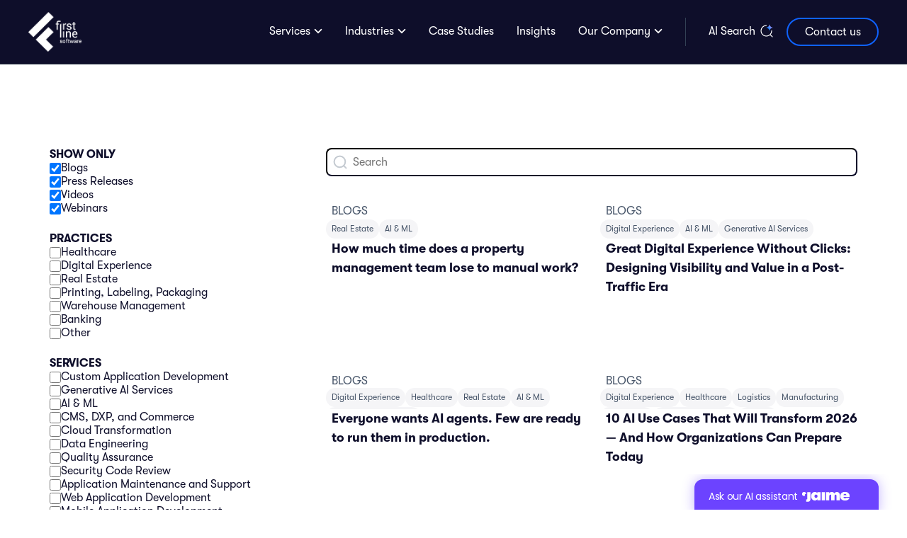

--- FILE ---
content_type: text/html; charset=UTF-8
request_url: https://firstlinesoftware.com/insights/?pg=35
body_size: 13813
content:
<!DOCTYPE html>
<html class="html" lang="en-US">
	<head>
		<meta charset="UTF-8">
		<link rel="profile" href="https://gmpg.org/xfn/11">
		<title>Technology Insights from Our Experts - First Line Software</title>
		<meta name="viewport" content="width=device-width, initial-scale=1">
		<link rel="apple-touch-icon" sizes="180x180" href="/apple-touch-icon.png">
		<link rel="icon" type="image/png" sizes="32x32" href="/favicon-32x32.png">
		<link rel="icon" type="image/png" sizes="16x16" href="/favicon-16x16.png">
		<link rel="icon" type="image/svg+xml" href="/favicon.svg">
		<link rel="shortcut icon" href="/favicon.ico">
		<link rel="manifest" href="/site.webmanifest">
		<link rel="preconnect" href="https://fonts.googleapis.com">
		<link rel="preconnect" href="https://fonts.gstatic.com" crossorigin>
		<link rel="preconnect" href="https://cloud.google.com">
		<link rel="preconnect" href="https://consent.cookiebot.com">
		<!--<link href="https://fonts.googleapis.com/css2?family=Roboto:wght@500&display=swap" rel="stylesheet">
		<link href="https://fonts.googleapis.com/css2?family=Poppins:ital,wght@0,400;0,500;0,600;0,700;1,400;1,500;1,60
0;1,700&display=swap" rel="stylesheet">-->
		<link rel="stylesheet" id="main-theme-css" media="all" type="text/css" href="/wp-content/themes/cleanslate/style.alt.css?ver=1768391785" />
		<script src="https://cloud.google.com/ai/gen-app-builder/client?hl=en_US"></script>
		<script id="main-theme-js" src="https://firstlinesoftware.com/wp-content/themes/cleanslate/assets/js/theme.js?ver=1767702530"></script>
		<script type="text/javascript" data-cookieconsent="ignore">
	window.dataLayer = window.dataLayer || [];

	function gtag() {
		dataLayer.push(arguments);
	}

	gtag("consent", "default", {
		ad_personalization: "denied",
		ad_storage: "denied",
		ad_user_data: "denied",
		analytics_storage: "denied",
		functionality_storage: "denied",
		personalization_storage: "denied",
		security_storage: "granted",
		wait_for_update: 500,
	});
	gtag("set", "ads_data_redaction", true);
	gtag("set", "url_passthrough", true);
</script>
<script type="text/javascript" data-cookieconsent="ignore">
		(function (w, d, s, l, i) {
		w[l] = w[l] || [];
		w[l].push({'gtm.start': new Date().getTime(), event: 'gtm.js'});
		var f = d.getElementsByTagName(s)[0], j = d.createElement(s), dl = l !== 'dataLayer' ? '&l=' + l : '';
		j.async = true;
		j.src = 'https://www.googletagmanager.com/gtm.js?id=' + i + dl;
		f.parentNode.insertBefore(j, f);
	})(
		window,
		document,
		'script',
		'dataLayer',
		'GTM-NJLPZ5R'
	);
</script>
<script type="text/javascript"
		id="Cookiebot"
		src="https://consent.cookiebot.com/uc.js"
		data-implementation="wp"
		data-cbid="066e3009-dbf9-4e46-8a01-d9ddc31e2a93"
		data-georegions="{'region':'US-06','cbid':'62c86e1f-df40-4a11-a034-0e163a17a0ce'},{'region':'US-08','cbid':'612a6ce0-561b-4ece-bb46-e6d15f5cf5ca'},{'region':'US-09','cbid':'617477dd-e1fe-441e-a59d-6e46d2d4c36b'},{'region':'US-49','cbid':'ff34c91c-f9ce-4ba0-92e7-c45f5b93a435'},{'region':'US-51','cbid':'de0aaa9f-712d-4bdf-8430-9be5ae33ed44'}"				data-culture="EN"
				data-blockingmode="auto"
	></script>
<meta name='robots' content='index, follow, max-image-preview:large, max-snippet:-1, max-video-preview:-1' />
<!-- Google tag (gtag.js) consent mode dataLayer added by Site Kit -->
<script type="text/javascript" id="google_gtagjs-js-consent-mode-data-layer">
/* <![CDATA[ */
window.dataLayer = window.dataLayer || [];function gtag(){dataLayer.push(arguments);}
gtag('consent', 'default', {"ad_personalization":"denied","ad_storage":"denied","ad_user_data":"denied","analytics_storage":"denied","functionality_storage":"denied","security_storage":"denied","personalization_storage":"denied","region":["AT","BE","BG","CH","CY","CZ","DE","DK","EE","ES","FI","FR","GB","GR","HR","HU","IE","IS","IT","LI","LT","LU","LV","MT","NL","NO","PL","PT","RO","SE","SI","SK"],"wait_for_update":500});
window._googlesitekitConsentCategoryMap = {"statistics":["analytics_storage"],"marketing":["ad_storage","ad_user_data","ad_personalization"],"functional":["functionality_storage","security_storage"],"preferences":["personalization_storage"]};
window._googlesitekitConsents = {"ad_personalization":"denied","ad_storage":"denied","ad_user_data":"denied","analytics_storage":"denied","functionality_storage":"denied","security_storage":"denied","personalization_storage":"denied","region":["AT","BE","BG","CH","CY","CZ","DE","DK","EE","ES","FI","FR","GB","GR","HR","HU","IE","IS","IT","LI","LT","LU","LV","MT","NL","NO","PL","PT","RO","SE","SI","SK"],"wait_for_update":500};
/* ]]> */
</script>
<!-- End Google tag (gtag.js) consent mode dataLayer added by Site Kit -->

	<!-- This site is optimized with the Yoast SEO plugin v26.7 - https://yoast.com/wordpress/plugins/seo/ -->
	<meta name="description" content="Stay updated with our perspective on the latest tech trends, industry shifts, and the future of digital innovation." />
	<link rel="canonical" href="https://firstlinesoftware.com/insights/" />
	<meta property="og:locale" content="en_US" />
	<meta property="og:type" content="article" />
	<meta property="og:title" content="Technology Insights from Our Experts - First Line Software" />
	<meta property="og:description" content="Stay updated with our perspective on the latest tech trends, industry shifts, and the future of digital innovation." />
	<meta property="og:url" content="https://firstlinesoftware.com/insights/" />
	<meta property="og:site_name" content="First Line Software" />
	<meta property="article:modified_time" content="2025-09-22T10:10:22+00:00" />
	<meta property="og:image" content="https://firstlinesoftware.com/wp-content/uploads/2025/09/Step-4-We-Manage-AI-So-You-Can-Drive-Your-Business.jpg" />
	<meta property="og:image:width" content="1100" />
	<meta property="og:image:height" content="968" />
	<meta property="og:image:type" content="image/jpeg" />
	<meta name="twitter:card" content="summary_large_image" />
	<script type="application/ld+json" class="yoast-schema-graph">{"@context":"https://schema.org","@graph":[{"@type":"WebPage","@id":"https://firstlinesoftware.com/insights/","url":"https://firstlinesoftware.com/insights/","name":"Technology Insights from Our Experts - First Line Software","isPartOf":{"@id":"https://firstlinesoftware.com/#website"},"datePublished":"2024-07-03T06:37:43+00:00","dateModified":"2025-09-22T10:10:22+00:00","description":"Stay updated with our perspective on the latest tech trends, industry shifts, and the future of digital innovation.","breadcrumb":{"@id":"https://firstlinesoftware.com/insights/#breadcrumb"},"inLanguage":"en-US","potentialAction":[{"@type":"ReadAction","target":["https://firstlinesoftware.com/insights/"]}]},{"@type":"BreadcrumbList","@id":"https://firstlinesoftware.com/insights/#breadcrumb","itemListElement":[{"@type":"ListItem","position":1,"name":"Home","item":"https://firstlinesoftware.com/"},{"@type":"ListItem","position":2,"name":"Insights"}]},{"@type":"WebSite","@id":"https://firstlinesoftware.com/#website","url":"https://firstlinesoftware.com/","name":"First Line Software","description":"First Line Software is a world-class provider of software engineering, software enablement, and digital transformation advisory services.","publisher":{"@id":"https://firstlinesoftware.com/#organization"},"potentialAction":[{"@type":"SearchAction","target":{"@type":"EntryPoint","urlTemplate":"https://firstlinesoftware.com/?s={search_term_string}"},"query-input":{"@type":"PropertyValueSpecification","valueRequired":true,"valueName":"search_term_string"}}],"inLanguage":"en-US"},{"@type":"Organization","@id":"https://firstlinesoftware.com/#organization","name":"First Line Software","url":"https://firstlinesoftware.com/","logo":{"@type":"ImageObject","inLanguage":"en-US","@id":"https://firstlinesoftware.com/#/schema/logo/image/","url":"https://firstlinesoftware.com/wp-content/uploads/2024/03/n_FLS-logo_White.png","contentUrl":"https://firstlinesoftware.com/wp-content/uploads/2024/03/n_FLS-logo_White.png","width":337,"height":253,"caption":"First Line Software"},"image":{"@id":"https://firstlinesoftware.com/#/schema/logo/image/"}}]}</script>
	<!-- / Yoast SEO plugin. -->


<link rel='dns-prefetch' href='//www.googletagmanager.com' />
<style id='wp-img-auto-sizes-contain-inline-css' type='text/css'>
img:is([sizes=auto i],[sizes^="auto," i]){contain-intrinsic-size:3000px 1500px}
/*# sourceURL=wp-img-auto-sizes-contain-inline-css */
</style>
<style id='wp-emoji-styles-inline-css' type='text/css'>

	img.wp-smiley, img.emoji {
		display: inline !important;
		border: none !important;
		box-shadow: none !important;
		height: 1em !important;
		width: 1em !important;
		margin: 0 0.07em !important;
		vertical-align: -0.1em !important;
		background: none !important;
		padding: 0 !important;
	}
/*# sourceURL=wp-emoji-styles-inline-css */
</style>
<link rel='stylesheet' id='wp-block-library-css' href='https://firstlinesoftware.com/wp-includes/css/dist/block-library/style.min.css' type='text/css' media='all' />
<style id='global-styles-inline-css' type='text/css'>
:root{--wp--preset--aspect-ratio--square: 1;--wp--preset--aspect-ratio--4-3: 4/3;--wp--preset--aspect-ratio--3-4: 3/4;--wp--preset--aspect-ratio--3-2: 3/2;--wp--preset--aspect-ratio--2-3: 2/3;--wp--preset--aspect-ratio--16-9: 16/9;--wp--preset--aspect-ratio--9-16: 9/16;--wp--preset--color--black: #000000;--wp--preset--color--cyan-bluish-gray: #abb8c3;--wp--preset--color--white: #ffffff;--wp--preset--color--pale-pink: #f78da7;--wp--preset--color--vivid-red: #cf2e2e;--wp--preset--color--luminous-vivid-orange: #ff6900;--wp--preset--color--luminous-vivid-amber: #fcb900;--wp--preset--color--light-green-cyan: #7bdcb5;--wp--preset--color--vivid-green-cyan: #00d084;--wp--preset--color--pale-cyan-blue: #8ed1fc;--wp--preset--color--vivid-cyan-blue: #0693e3;--wp--preset--color--vivid-purple: #9b51e0;--wp--preset--gradient--vivid-cyan-blue-to-vivid-purple: linear-gradient(135deg,rgb(6,147,227) 0%,rgb(155,81,224) 100%);--wp--preset--gradient--light-green-cyan-to-vivid-green-cyan: linear-gradient(135deg,rgb(122,220,180) 0%,rgb(0,208,130) 100%);--wp--preset--gradient--luminous-vivid-amber-to-luminous-vivid-orange: linear-gradient(135deg,rgb(252,185,0) 0%,rgb(255,105,0) 100%);--wp--preset--gradient--luminous-vivid-orange-to-vivid-red: linear-gradient(135deg,rgb(255,105,0) 0%,rgb(207,46,46) 100%);--wp--preset--gradient--very-light-gray-to-cyan-bluish-gray: linear-gradient(135deg,rgb(238,238,238) 0%,rgb(169,184,195) 100%);--wp--preset--gradient--cool-to-warm-spectrum: linear-gradient(135deg,rgb(74,234,220) 0%,rgb(151,120,209) 20%,rgb(207,42,186) 40%,rgb(238,44,130) 60%,rgb(251,105,98) 80%,rgb(254,248,76) 100%);--wp--preset--gradient--blush-light-purple: linear-gradient(135deg,rgb(255,206,236) 0%,rgb(152,150,240) 100%);--wp--preset--gradient--blush-bordeaux: linear-gradient(135deg,rgb(254,205,165) 0%,rgb(254,45,45) 50%,rgb(107,0,62) 100%);--wp--preset--gradient--luminous-dusk: linear-gradient(135deg,rgb(255,203,112) 0%,rgb(199,81,192) 50%,rgb(65,88,208) 100%);--wp--preset--gradient--pale-ocean: linear-gradient(135deg,rgb(255,245,203) 0%,rgb(182,227,212) 50%,rgb(51,167,181) 100%);--wp--preset--gradient--electric-grass: linear-gradient(135deg,rgb(202,248,128) 0%,rgb(113,206,126) 100%);--wp--preset--gradient--midnight: linear-gradient(135deg,rgb(2,3,129) 0%,rgb(40,116,252) 100%);--wp--preset--font-size--small: 13px;--wp--preset--font-size--medium: 20px;--wp--preset--font-size--large: 36px;--wp--preset--font-size--x-large: 42px;--wp--preset--spacing--20: 0.44rem;--wp--preset--spacing--30: 0.67rem;--wp--preset--spacing--40: 1rem;--wp--preset--spacing--50: 1.5rem;--wp--preset--spacing--60: 2.25rem;--wp--preset--spacing--70: 3.38rem;--wp--preset--spacing--80: 5.06rem;--wp--preset--shadow--natural: 6px 6px 9px rgba(0, 0, 0, 0.2);--wp--preset--shadow--deep: 12px 12px 50px rgba(0, 0, 0, 0.4);--wp--preset--shadow--sharp: 6px 6px 0px rgba(0, 0, 0, 0.2);--wp--preset--shadow--outlined: 6px 6px 0px -3px rgb(255, 255, 255), 6px 6px rgb(0, 0, 0);--wp--preset--shadow--crisp: 6px 6px 0px rgb(0, 0, 0);}:where(.is-layout-flex){gap: 0.5em;}:where(.is-layout-grid){gap: 0.5em;}body .is-layout-flex{display: flex;}.is-layout-flex{flex-wrap: wrap;align-items: center;}.is-layout-flex > :is(*, div){margin: 0;}body .is-layout-grid{display: grid;}.is-layout-grid > :is(*, div){margin: 0;}:where(.wp-block-columns.is-layout-flex){gap: 2em;}:where(.wp-block-columns.is-layout-grid){gap: 2em;}:where(.wp-block-post-template.is-layout-flex){gap: 1.25em;}:where(.wp-block-post-template.is-layout-grid){gap: 1.25em;}.has-black-color{color: var(--wp--preset--color--black) !important;}.has-cyan-bluish-gray-color{color: var(--wp--preset--color--cyan-bluish-gray) !important;}.has-white-color{color: var(--wp--preset--color--white) !important;}.has-pale-pink-color{color: var(--wp--preset--color--pale-pink) !important;}.has-vivid-red-color{color: var(--wp--preset--color--vivid-red) !important;}.has-luminous-vivid-orange-color{color: var(--wp--preset--color--luminous-vivid-orange) !important;}.has-luminous-vivid-amber-color{color: var(--wp--preset--color--luminous-vivid-amber) !important;}.has-light-green-cyan-color{color: var(--wp--preset--color--light-green-cyan) !important;}.has-vivid-green-cyan-color{color: var(--wp--preset--color--vivid-green-cyan) !important;}.has-pale-cyan-blue-color{color: var(--wp--preset--color--pale-cyan-blue) !important;}.has-vivid-cyan-blue-color{color: var(--wp--preset--color--vivid-cyan-blue) !important;}.has-vivid-purple-color{color: var(--wp--preset--color--vivid-purple) !important;}.has-black-background-color{background-color: var(--wp--preset--color--black) !important;}.has-cyan-bluish-gray-background-color{background-color: var(--wp--preset--color--cyan-bluish-gray) !important;}.has-white-background-color{background-color: var(--wp--preset--color--white) !important;}.has-pale-pink-background-color{background-color: var(--wp--preset--color--pale-pink) !important;}.has-vivid-red-background-color{background-color: var(--wp--preset--color--vivid-red) !important;}.has-luminous-vivid-orange-background-color{background-color: var(--wp--preset--color--luminous-vivid-orange) !important;}.has-luminous-vivid-amber-background-color{background-color: var(--wp--preset--color--luminous-vivid-amber) !important;}.has-light-green-cyan-background-color{background-color: var(--wp--preset--color--light-green-cyan) !important;}.has-vivid-green-cyan-background-color{background-color: var(--wp--preset--color--vivid-green-cyan) !important;}.has-pale-cyan-blue-background-color{background-color: var(--wp--preset--color--pale-cyan-blue) !important;}.has-vivid-cyan-blue-background-color{background-color: var(--wp--preset--color--vivid-cyan-blue) !important;}.has-vivid-purple-background-color{background-color: var(--wp--preset--color--vivid-purple) !important;}.has-black-border-color{border-color: var(--wp--preset--color--black) !important;}.has-cyan-bluish-gray-border-color{border-color: var(--wp--preset--color--cyan-bluish-gray) !important;}.has-white-border-color{border-color: var(--wp--preset--color--white) !important;}.has-pale-pink-border-color{border-color: var(--wp--preset--color--pale-pink) !important;}.has-vivid-red-border-color{border-color: var(--wp--preset--color--vivid-red) !important;}.has-luminous-vivid-orange-border-color{border-color: var(--wp--preset--color--luminous-vivid-orange) !important;}.has-luminous-vivid-amber-border-color{border-color: var(--wp--preset--color--luminous-vivid-amber) !important;}.has-light-green-cyan-border-color{border-color: var(--wp--preset--color--light-green-cyan) !important;}.has-vivid-green-cyan-border-color{border-color: var(--wp--preset--color--vivid-green-cyan) !important;}.has-pale-cyan-blue-border-color{border-color: var(--wp--preset--color--pale-cyan-blue) !important;}.has-vivid-cyan-blue-border-color{border-color: var(--wp--preset--color--vivid-cyan-blue) !important;}.has-vivid-purple-border-color{border-color: var(--wp--preset--color--vivid-purple) !important;}.has-vivid-cyan-blue-to-vivid-purple-gradient-background{background: var(--wp--preset--gradient--vivid-cyan-blue-to-vivid-purple) !important;}.has-light-green-cyan-to-vivid-green-cyan-gradient-background{background: var(--wp--preset--gradient--light-green-cyan-to-vivid-green-cyan) !important;}.has-luminous-vivid-amber-to-luminous-vivid-orange-gradient-background{background: var(--wp--preset--gradient--luminous-vivid-amber-to-luminous-vivid-orange) !important;}.has-luminous-vivid-orange-to-vivid-red-gradient-background{background: var(--wp--preset--gradient--luminous-vivid-orange-to-vivid-red) !important;}.has-very-light-gray-to-cyan-bluish-gray-gradient-background{background: var(--wp--preset--gradient--very-light-gray-to-cyan-bluish-gray) !important;}.has-cool-to-warm-spectrum-gradient-background{background: var(--wp--preset--gradient--cool-to-warm-spectrum) !important;}.has-blush-light-purple-gradient-background{background: var(--wp--preset--gradient--blush-light-purple) !important;}.has-blush-bordeaux-gradient-background{background: var(--wp--preset--gradient--blush-bordeaux) !important;}.has-luminous-dusk-gradient-background{background: var(--wp--preset--gradient--luminous-dusk) !important;}.has-pale-ocean-gradient-background{background: var(--wp--preset--gradient--pale-ocean) !important;}.has-electric-grass-gradient-background{background: var(--wp--preset--gradient--electric-grass) !important;}.has-midnight-gradient-background{background: var(--wp--preset--gradient--midnight) !important;}.has-small-font-size{font-size: var(--wp--preset--font-size--small) !important;}.has-medium-font-size{font-size: var(--wp--preset--font-size--medium) !important;}.has-large-font-size{font-size: var(--wp--preset--font-size--large) !important;}.has-x-large-font-size{font-size: var(--wp--preset--font-size--x-large) !important;}
/*# sourceURL=global-styles-inline-css */
</style>

<style id='classic-theme-styles-inline-css' type='text/css'>
/*! This file is auto-generated */
.wp-block-button__link{color:#fff;background-color:#32373c;border-radius:9999px;box-shadow:none;text-decoration:none;padding:calc(.667em + 2px) calc(1.333em + 2px);font-size:1.125em}.wp-block-file__button{background:#32373c;color:#fff;text-decoration:none}
/*# sourceURL=/wp-includes/css/classic-themes.min.css */
</style>

<!-- Google tag (gtag.js) snippet added by Site Kit -->
<!-- Google Analytics snippet added by Site Kit -->
<script type="text/javascript" src="https://www.googletagmanager.com/gtag/js?id=GT-NFB2FD3" id="google_gtagjs-js" async></script>
<script type="text/javascript" id="google_gtagjs-js-after">
/* <![CDATA[ */
window.dataLayer = window.dataLayer || [];function gtag(){dataLayer.push(arguments);}
gtag("set","linker",{"domains":["firstlinesoftware.com"]});
gtag("js", new Date());
gtag("set", "developer_id.dZTNiMT", true);
gtag("config", "GT-NFB2FD3");
 window._googlesitekit = window._googlesitekit || {}; window._googlesitekit.throttledEvents = []; window._googlesitekit.gtagEvent = (name, data) => { var key = JSON.stringify( { name, data } ); if ( !! window._googlesitekit.throttledEvents[ key ] ) { return; } window._googlesitekit.throttledEvents[ key ] = true; setTimeout( () => { delete window._googlesitekit.throttledEvents[ key ]; }, 5 ); gtag( "event", name, { ...data, event_source: "site-kit" } ); }; 
//# sourceURL=google_gtagjs-js-after
/* ]]> */
</script>
<script type="text/javascript" src="https://firstlinesoftware.com/wp-includes/js/jquery/jquery.min.js" id="jquery-core-js"></script>
<script type="text/javascript" src="https://firstlinesoftware.com/wp-includes/js/jquery/jquery-migrate.min.js" id="jquery-migrate-js"></script>
<script type="text/javascript" id="whp6676front.js9242-js-extra">
/* <![CDATA[ */
var whp_local_data = {"add_url":"https://firstlinesoftware.com/wp-admin/post-new.php?post_type=event","ajaxurl":"https://firstlinesoftware.com/wp-admin/admin-ajax.php"};
//# sourceURL=whp6676front.js9242-js-extra
/* ]]> */
</script>
<script type="text/javascript" src="https://firstlinesoftware.com/wp-content/plugins/wp-security-hardening/modules/js/front.js" id="whp6676front.js9242-js"></script>
<meta name="generator" content="Site Kit by Google 1.170.0" />
<!-- Google Tag Manager snippet added by Site Kit -->
<script type="text/javascript">
/* <![CDATA[ */

			( function( w, d, s, l, i ) {
				w[l] = w[l] || [];
				w[l].push( {'gtm.start': new Date().getTime(), event: 'gtm.js'} );
				var f = d.getElementsByTagName( s )[0],
					j = d.createElement( s ), dl = l != 'dataLayer' ? '&l=' + l : '';
				j.async = true;
				j.src = 'https://www.googletagmanager.com/gtm.js?id=' + i + dl;
				f.parentNode.insertBefore( j, f );
			} )( window, document, 'script', 'dataLayer', 'GTM-NJLPZ5R' );
			
/* ]]> */
</script>

<!-- End Google Tag Manager snippet added by Site Kit -->
		<script src="https://www.googleoptimize.com/optimize.js?id=OPT-K6FFQ3T"></script>	<link rel='stylesheet' id='whp6329tw-bs4.css-css' href='https://firstlinesoftware.com/wp-content/plugins/wp-security-hardening/modules/inc/assets/css/tw-bs4.css' type='text/css' media='all' />
<link rel='stylesheet' id='whp3234font-awesome.min.css-css' href='https://firstlinesoftware.com/wp-content/plugins/wp-security-hardening/modules/inc/fa/css/font-awesome.min.css' type='text/css' media='all' />
<link rel='stylesheet' id='whp3878front.css-css' href='https://firstlinesoftware.com/wp-content/plugins/wp-security-hardening/modules/css/front.css' type='text/css' media='all' />
</head>
	<body class="wp-singular page-template-default page page-id-17851 wp-custom-logo wp-theme-cleanslate">
		<header class="main large medium">
			<section>
				<div class="header-logo">
					<a class="" href="/">
						<img src="/wp-content/uploads/2024/03/n_FLS-logo_White.png" fetchpriority="high" title="First Line Software" alt="First Line Software" >
					</a>
					<span class="back">&lt; Back</span>
				</div>
				<div class="header-toggle"></div>
<nav class="header-nav"><ul id="menu-top-menu" class=""><li id="menu-item-636" class="menu-item menu-item-type-custom menu-item-object-custom menu-item-has-children menu-item-636"><a href="#">Services</a><div class="full large regular">
<ul class="sub-menu">
	<li id="menu-item-26176" class="menu-item menu-item-type-post_type menu-item-object-page menu-item-has-children menu-item-26176"><a href="https://firstlinesoftware.com/managed-ai-services-fast-track-to-becoming-ai-first/">Managed AI Services (MAIS)</a>
	<ul class="xlarge medium">
		<li id="menu-item-26180" class="menu-item menu-item-type-post_type menu-item-object-page menu-item-26180"><a href="https://firstlinesoftware.com/ai-strategy-workshop-for-your-business/">AI Maturity</a></li>
		<li id="menu-item-26179" class="menu-item menu-item-type-post_type menu-item-object-page menu-item-26179"><a href="https://firstlinesoftware.com/ai-alignment-with-your-business/">AI Alignment</a></li>
		<li id="menu-item-26178" class="menu-item menu-item-type-post_type menu-item-object-page menu-item-26178"><a href="https://firstlinesoftware.com/leveraging-ai-to-engineer-real-business-outcomes/">AI Implementation</a></li>
		<li id="menu-item-26177" class="menu-item menu-item-type-post_type menu-item-object-page menu-item-26177"><a href="https://firstlinesoftware.com/step-4-we-manage-your-ai-so-you-can-drive-your-business/">AI Support &#038; Optimization</a></li>
	</ul>
</li>
	<li id="menu-item-28105" class="menu-item menu-item-type-post_type menu-item-object-page menu-item-has-children menu-item-28105"><a href="https://firstlinesoftware.com/from-software-delivery-to-ai-accelerated-engineering/">AI Accelerated Engineering</a>
	<ul class="xlarge medium">
		<li id="menu-item-17667" class="menu-item menu-item-type-post_type menu-item-object-page menu-item-17667"><a href="https://firstlinesoftware.com/custom-software-development/">AI-Powered Software Development</a></li>
		<li id="menu-item-17672" class="menu-item menu-item-type-post_type menu-item-object-page menu-item-17672"><a href="https://firstlinesoftware.com/qa-services/">Quality Assurance</a></li>
		<li id="menu-item-17731" class="menu-item menu-item-type-post_type menu-item-object-page menu-item-17731"><a href="https://firstlinesoftware.com/application-maintenance-support-services/">Application Maintenance &amp; Support</a></li>
		<li id="menu-item-26317" class="menu-item menu-item-type-post_type menu-item-object-page menu-item-26317"><a href="https://firstlinesoftware.com/ai-accelerators-tools-to-launch-faster-smarter-ai-solutions/">AI Tools</a></li>
	</ul>
</li>
	<li id="menu-item-19133" class="menu-item menu-item-type-post_type menu-item-object-page menu-item-has-children menu-item-19133"><a href="https://firstlinesoftware.com/cloud-transformation-services/">Cloud Transformation</a>
	<ul class="xlarge medium">
		<li id="menu-item-17734" class="menu-item menu-item-type-post_type menu-item-object-page menu-item-17734"><a href="https://firstlinesoftware.com/cloud-native-development-services/">Cloud-Native Development</a></li>
		<li id="menu-item-17732" class="menu-item menu-item-type-post_type menu-item-object-page menu-item-17732"><a href="https://firstlinesoftware.com/cloud-migration-services/">Cloud Migration</a></li>
	</ul>
</li>
</ul>
</div></li>
<li id="menu-item-637" class="menu-item menu-item-type-custom menu-item-object-custom menu-item-has-children menu-item-637"><a href="#">Industries</a><div>
<ul class="sub-menu">
	<li id="menu-item-17601" class="external clinovera menu-item menu-item-type-custom menu-item-object-custom menu-item-17601"><a target="_blank" href="https://clinovera.com">Healthcare • Clinovera</a></li>
	<li id="menu-item-18381" class="menu-item menu-item-type-post_type menu-item-object-page menu-item-18381"><a href="https://firstlinesoftware.com/digital-experience/">Digital Experience</a></li>
	<li id="menu-item-17663" class="menu-item menu-item-type-post_type menu-item-object-page menu-item-17663"><a href="https://firstlinesoftware.com/real-estate-proptech-solutions/">Real Estate</a></li>
</ul>
</div></li>
<li id="menu-item-18046" class="menu-item menu-item-type-post_type menu-item-object-page menu-item-18046"><a href="https://firstlinesoftware.com/our-work/">Case Studies</a><div></div></li>
<li id="menu-item-638" class="menu-item menu-item-type-custom menu-item-object-custom menu-item-638"><a href="/insights/">Insights</a><div></div></li>
<li id="menu-item-639" class="menu-item menu-item-type-custom menu-item-object-custom menu-item-has-children menu-item-639"><a href="#">Our Company</a><div>
<ul class="sub-menu">
	<li id="menu-item-17730" class="menu-item menu-item-type-post_type menu-item-object-page menu-item-17730"><a href="https://firstlinesoftware.com/about-us/">About Us</a></li>
	<li id="menu-item-640" class="external menu-item menu-item-type-custom menu-item-object-custom menu-item-640"><a target="_blank" href="https://careers.firstlinesoftware.com/">Careers</a></li>
</ul>
</div></li>
<li id="menu-item-21490" class="srch menu-item menu-item-type-custom menu-item-object-custom menu-item-21490"><a id="searchWidgetTrigger" style="cursor: pointer">AI Search</a><div></div></li>
<li id="menu-item-18162" class="contact menu-item menu-item-type-post_type menu-item-object-page menu-item-18162"><a href="https://firstlinesoftware.com/contact-us/">Contact us</a><div></div></li>
</ul></nav>			</section>
		</header>	<main>
<div class="content">
			<section class="simple"></section>
		</div>
	    <section class="archive">
		<form class="filter">
		    <fieldset>
			<div class="filter-container">
			    <p class="semibold container-title">Show only</p>
			    <div>
				<input checked="checked" type="checkbox" value="blog" id="blog-filter" /><label for="blog-filter">Blogs</label>
			    </div>
			    <div>
				<input checked="checked" type="checkbox" value="press-releases" id="press-releases-filter" /><label for="press-releases-filter">Press Releases</label>
			    </div>
			    <div>
				<input checked="checked" type="checkbox" value="video" id="video-filter" /><label for="video-filter">Videos</label>
			    </div>
			    <div>
				<input checked="checked" type="checkbox" value="webinar" id="webinar-filter" /><label for="webinar-filter">Webinars</label>
			    </div>
			</div>
<div class="industry-container"><p class="semibold container-title">Practices</p><div><input type="checkbox" value="36" id="industries-36" /><label for="industries-36">Healthcare</label></div><div><input type="checkbox" value="53" id="industries-53" /><label for="industries-53">Digital Experience</label></div><div><input type="checkbox" value="52" id="industries-52" /><label for="industries-52">Real Estate</label></div><div><input type="checkbox" value="39" id="industries-39" /><label for="industries-39">Printing, Labeling, Packaging</label></div><div><input type="checkbox" value="41" id="industries-41" /><label for="industries-41">Warehouse Management</label></div><div><input type="checkbox" value="62" id="industries-62" /><label for="industries-62">Banking</label></div><div><input type="checkbox" value="1" id="industries-1" /><label for="industries-1">Other</label></div></div><div class="service-container"><p class="semibold container-title">Services</p><div><input type="checkbox" value="24" id="services-24" /><label for="services-24">Custom Application Development</label></div><div><input type="checkbox" value="25" id="services-25" /><label for="services-25">Generative AI Services</label></div><div><input type="checkbox" value="57" id="services-57" /><label for="services-57">AI &amp; ML</label></div><div><input type="checkbox" value="60" id="services-60" /><label for="services-60">CMS, DXP, and Commerce</label></div><div><input type="checkbox" value="27" id="services-27" /><label for="services-27">Cloud Transformation</label></div><div><input type="checkbox" value="29" id="services-29" /><label for="services-29">Data Engineering</label></div><div><input type="checkbox" value="58" id="services-58" /><label for="services-58">Quality Assurance</label></div><div><input type="checkbox" value="34" id="services-34" /><label for="services-34">Security Code Review</label></div><div><input type="checkbox" value="26" id="services-26" /><label for="services-26">Application Maintenance and Support</label></div><div><input type="checkbox" value="35" id="services-35" /><label for="services-35">Web Application Development</label></div><div><input type="checkbox" value="31" id="services-31" /><label for="services-31">Mobile Application Development</label></div><div><input type="checkbox" value="30" id="services-30" /><label for="services-30">IoT Development</label></div><div><input type="checkbox" value="32" id="services-32" /><label for="services-32">Odoo Implementation</label></div></div><div class="technology-container"><p class="semibold container-title">Technologies</p><div><input type="checkbox" value="42" id="technologies-42" /><label for="technologies-42">Amazon Web Services</label></div><div><input type="checkbox" value="43" id="technologies-43" /><label for="technologies-43">Azure Cloud</label></div><div><input type="checkbox" value="64" id="technologies-64" /><label for="technologies-64">Azure OpenAI</label></div><div><input type="checkbox" value="44" id="technologies-44" /><label for="technologies-44">Big Data</label></div><div><input type="checkbox" value="65" id="technologies-65" /><label for="technologies-65">Databricks</label></div><div><input type="checkbox" value="46" id="technologies-46" /><label for="technologies-46">Google Cloud</label></div><div><input type="checkbox" value="47" id="technologies-47" /><label for="technologies-47">Intersystems</label></div><div><input type="checkbox" value="54" id="technologies-54" /><label for="technologies-54">Kentico</label></div><div><input type="checkbox" value="68" id="technologies-68" /><label for="technologies-68">LangChain</label></div><div><input type="checkbox" value="63" id="technologies-63" /><label for="technologies-63">OpenAI LLMs</label></div><div><input type="checkbox" value="48" id="technologies-48" /><label for="technologies-48">Optimizely</label></div><div><input type="checkbox" value="71" id="technologies-71" /><label for="technologies-71">Pinecone</label></div><div><input type="checkbox" value="55" id="technologies-55" /><label for="technologies-55">Sitefinity</label></div><div><input type="checkbox" value="66" id="technologies-66" /><label for="technologies-66">Snowflake</label></div><div><input type="checkbox" value="51" id="technologies-51" /><label for="technologies-51">viastore WMS</label></div><div><input type="checkbox" value="56" id="technologies-56" /><label for="technologies-56">Znode</label></div></div>		    </fieldset>
		    <button id="archive-clear" class="button secondary-button archive-clear">Clear all filters</button>
		</form>
		<input type="text" id="archive-search" data-prev="0" placeholder="Search" class="archive-search" />
		<div class="archive-tiles" id="archive-tiles"><div class="archive--tile"><a href="https://firstlinesoftware.com/blog/how-much-time-does-a-property-management-team-lose-to-manual-work/" class="archive--tile--image"><div class="archive--tile--image--inner" style="background-image: url('https://firstlinesoftware.com/wp-content/uploads/2026/01/property-management-AI-scaled.jpg');"></div></a><div class="archive--tile--label">Blogs</div><div class="archive--tile--tags"><span class="archive--tile--tag" data-tag="industries-52" rel="tag">Real Estate</span> <span class="archive--tile--tag" data-tag="services-57" rel="tag">AI &amp; ML</span></div><a class="archive--tile--title xlarge semibold" href="https://firstlinesoftware.com/blog/how-much-time-does-a-property-management-team-lose-to-manual-work/">How much time does a property management team lose to manual work?</a></div><div class="archive--tile"><a href="https://firstlinesoftware.com/blog/great-digital-experience-without-clicks-designing-visibility-and-value-in-a-post-traffic-era/" class="archive--tile--image"><div class="archive--tile--image--inner" style="background-image: url('https://firstlinesoftware.com/wp-content/uploads/2026/01/pexels-pppsdavid-2684383.jpg');"></div></a><div class="archive--tile--label">Blogs</div><div class="archive--tile--tags"><span class="archive--tile--tag" data-tag="industries-53" rel="tag">Digital Experience</span> <span class="archive--tile--tag" data-tag="services-57" rel="tag">AI &amp; ML</span> <span class="archive--tile--tag" data-tag="services-25" rel="tag">Generative AI Services</span></div><a class="archive--tile--title xlarge semibold" href="https://firstlinesoftware.com/blog/great-digital-experience-without-clicks-designing-visibility-and-value-in-a-post-traffic-era/">Great Digital Experience Without Clicks: Designing Visibility and Value in a Post-Traffic Era</a></div><div class="archive--tile"><a href="https://firstlinesoftware.com/blog/everyone-wants-ai-agents-few-are-ready-to-run-them-in-production/" class="archive--tile--image"><div class="archive--tile--image--inner" style="background-image: url('https://firstlinesoftware.com/wp-content/uploads/2026/01/pexels-fauxels-3184405-scaled.jpg');"></div></a><div class="archive--tile--label">Blogs</div><div class="archive--tile--tags"><span class="archive--tile--tag" data-tag="industries-53" rel="tag">Digital Experience</span> <span class="archive--tile--tag" data-tag="industries-36" rel="tag">Healthcare</span> <span class="archive--tile--tag" data-tag="industries-52" rel="tag">Real Estate</span> <span class="archive--tile--tag" data-tag="services-57" rel="tag">AI &amp; ML</span> <span class="archive--tile--tag" data-tag="services-25" rel="tag">Generative AI Services</span></div><a class="archive--tile--title xlarge semibold" href="https://firstlinesoftware.com/blog/everyone-wants-ai-agents-few-are-ready-to-run-them-in-production/">Everyone wants AI agents. Few are ready to run them in production.</a></div><div class="archive--tile"><a href="https://firstlinesoftware.com/blog/10-ai-use-cases-that-will-transform-2026-and-how-organizations-can-prepare-today/" class="archive--tile--image"><div class="archive--tile--image--inner" style="background-image: url('https://firstlinesoftware.com/wp-content/uploads/2025/12/Hyper-Personalized-Recommendation.jpg');"></div></a><div class="archive--tile--label">Blogs</div><div class="archive--tile--tags"><span class="archive--tile--tag" data-tag="industries-53" rel="tag">Digital Experience</span> <span class="archive--tile--tag" data-tag="industries-36" rel="tag">Healthcare</span> <span class="archive--tile--tag" data-tag="industries-1" rel="tag">Logistics</span> <span class="archive--tile--tag" data-tag="industries-1" rel="tag">Manufacturing</span> <span class="archive--tile--tag" data-tag="industries-52" rel="tag">Real Estate</span> <span class="archive--tile--tag" data-tag="industries-1" rel="tag">Retail Digitalization</span> <span class="archive--tile--tag" data-tag="services-57" rel="tag">AI &amp; ML</span> <span class="archive--tile--tag" data-tag="services-25" rel="tag">Generative AI Services</span></div><a class="archive--tile--title xlarge semibold" href="https://firstlinesoftware.com/blog/10-ai-use-cases-that-will-transform-2026-and-how-organizations-can-prepare-today/">10 AI Use Cases That Will Transform 2026 — And How Organizations Can Prepare Today</a></div><div class="archive--tile"><a href="https://firstlinesoftware.com/blog/smart-llm-prompting-in-healthcare-and-beyond/" class="archive--tile--image"><div class="archive--tile--image--inner" style="background-image: url('https://firstlinesoftware.com/wp-content/uploads/2025/12/LLM-Prompting.jpg');"></div></a><div class="archive--tile--label">Blogs</div><div class="archive--tile--tags"><span class="archive--tile--tag" data-tag="industries-36" rel="tag">Healthcare</span> <span class="archive--tile--tag" data-tag="services-57" rel="tag">AI &amp; ML</span> <span class="archive--tile--tag" data-tag="services-25" rel="tag">Generative AI Services</span></div><a class="archive--tile--title xlarge semibold" href="https://firstlinesoftware.com/blog/smart-llm-prompting-in-healthcare-and-beyond/">Smart LLM Prompting in Healthcare—and Beyond</a></div><div class="archive--tile"><a href="https://firstlinesoftware.com/blog/mastering-aeo-and-geo-for-ai-first-discovery/" class="archive--tile--image"><div class="archive--tile--image--inner" style="background-image: url('https://firstlinesoftware.com/wp-content/uploads/2025/12/AEO-and-GEO.jpg');"></div></a><div class="archive--tile--label">Blogs</div><div class="archive--tile--tags"><span class="archive--tile--tag" data-tag="services-57" rel="tag">AI &amp; ML</span> <span class="archive--tile--tag" data-tag="services-25" rel="tag">Generative AI Services</span> <span class="archive--tile--tag" data-tag="technologies-63" rel="tag">OpenAI LLMs</span></div><a class="archive--tile--title xlarge semibold" href="https://firstlinesoftware.com/blog/mastering-aeo-and-geo-for-ai-first-discovery/">Mastering AEO and GEO for AI-First Discovery</a></div></div><button id="archive-more" data-next="2" class="button primary-button archive-more">Load more posts</button>	    </section>
	    <div id="fls_loading"></div>
<script id="archive-js" src="https://firstlinesoftware.com/wp-content/themes/cleanslate/assets/js/archive.js?ver=1758638546"></script>	    <div class="dark">
				<section class="contact" id="contact">
		    <h2>Start a conversation today</h2>
		    <script charset="utf-8" src="//js.hsforms.net/forms/v2.js"></script>
		    <script>
hbspt.forms.create({
    region: "na1",
    portalId: "5588577",
    formId: "11d85697-73ce-4378-9dc8-8bec8f7c5e53",
    onFormReady: $form => {
	let frame = document.querySelector(".contact > div > iframe").contentWindow.document;
	let link = frame.createElement("link");
	link.rel = "stylesheet";
	link.href = "/wp-content/themes/cleanslate/hubspot.alt.css?ver=1768391785";
	link.id = "hubspot-theme-css";
	link.media = "all";
	link.onload = () => { frame.querySelectorAll("style").forEach(el => el.remove());};
	frame.querySelector("head").appendChild(link);
	frame.querySelector("body").classList.add("primary");    },
});
		    </script>
		</section>	    </div>
	</main>
		<footer class="main large">
			<section>
				<div class="footer-logo">
					<a href="/">
						<svg width="32" height="52" viewBox="0 0 32 52" fill="none" xmlns="http://www.w3.org/2000/svg"><g clip-path="url(#clip0_2306_6758)"><path d="M15.3571 30.7051L9.3916 36.7958L23.7188 51.4238L29.6843 45.3331L15.3571 30.7051Z" fill="white"/><path d="M24.4166 21.9395L9.3916 36.7117L15.4398 42.6582L30.4648 27.8859L24.4166 21.9395Z" fill="white"/><path d="M24.4982 3.61133L0.806641 27.8003L6.77366 33.8926L30.4652 9.70362L24.4982 3.61133Z" fill="white"/></g><defs><clipPath id="clip0_2306_6758"><rect width="32" height="51" fill="white" transform="translate(0 0.445312)"/></clipPath></defs></svg>
					</a>
				</div>
					<div class="footer-social">
						<a href="https://www.youtube.com/@first-line-software">
							<svg xmlns="http://www.w3.org/2000/svg" viewBox="0 0 576 512"><path d="M549.7 124.1c-6.3-23.7-24.8-42.3-48.3-48.6C458.8 64 288 64 288 64S117.2 64 74.6 75.5c-23.5 6.3-42 24.9-48.3 48.6-11.4 42.9-11.4 132.3-11.4 132.3s0 89.4 11.4 132.3c6.3 23.7 24.8 41.5 48.3 47.8C117.2 448 288 448 288 448s170.8 0 213.4-11.5c23.5-6.3 42-24.2 48.3-47.8 11.4-42.9 11.4-132.3 11.4-132.3s0-89.4-11.4-132.3zm-317.5 213.5V175.2l142.7 81.2-142.7 81.2z"/></svg>
						</a>
						<a href="https://www.linkedin.com/company/first-line-software-inc">
							<svg xmlns="http://www.w3.org/2000/svg" viewBox="0 0 448 512"><path d="M416 32H31.9C14.3 32 0 46.5 0 64.3v383.4C0 465.5 14.3 480 31.9 480H416c17.6 0 32-14.5 32-32.3V64.3c0-17.8-14.4-32.3-32-32.3zM135.4 416H69V202.2h66.5V416zm-33.2-243c-21.3 0-38.5-17.3-38.5-38.5S80.9 96 102.2 96c21.2 0 38.5 17.3 38.5 38.5 0 21.3-17.2 38.5-38.5 38.5zm282.1 243h-66.4V312c0-24.8-.5-56.7-34.5-56.7-34.6 0-39.9 27-39.9 54.9V416h-66.4V202.2h63.7v29.2h.9c8.9-16.8 30.6-34.5 62.9-34.5 67.2 0 79.7 44.3 79.7 101.9V416z"/></svg>
						</a>
						<a href="https://open.spotify.com/show/0XZ3k5vkQzYnzot68oFdFJ">
							<svg viewBox="0 0 24 25" fill="none" xmlns="http://www.w3.org/2000/svg"><path d="M12 0.445312C18.6274 0.445312 24 5.8179 24 12.4453C24 19.0727 18.6274 24.4453 12 24.4453C5.37258 24.4453 0 19.0727 0 12.4453C0 5.8179 5.37258 0.445312 12 0.445312ZM9.77734 14.4902C8.7159 14.5205 7.6604 14.6648 6.62988 14.9209C6.46457 14.9838 6.32897 15.1069 6.24902 15.2646C6.16915 15.4224 6.15023 15.604 6.19727 15.7744C6.24432 15.9449 6.35338 16.0921 6.50293 16.1865C6.65237 16.2808 6.83184 16.3159 7.00586 16.2852C7.94132 16.0596 8.89839 15.9328 9.86035 15.9082C11.3413 15.87 13.4975 16.0449 15.3643 17.1357C15.5268 17.2304 15.7204 17.2568 15.9023 17.209C16.0842 17.1611 16.24 17.0432 16.335 16.8809C16.383 16.8003 16.4144 16.711 16.4277 16.6182C16.4411 16.5253 16.4356 16.4306 16.4121 16.3398C16.3886 16.2491 16.3476 16.1636 16.291 16.0889C16.2344 16.0142 16.163 15.9514 16.082 15.9043C15.0675 15.3223 13.9605 14.9183 12.8096 14.71C11.8098 14.5266 10.7931 14.4528 9.77734 14.4902ZM9.8877 11.3145C8.63041 11.3477 7.38008 11.5172 6.15918 11.8193C5.95182 11.8848 5.77791 12.0278 5.67383 12.2188C5.56975 12.41 5.54383 12.6348 5.60156 12.8447C5.65934 13.0545 5.79625 13.2337 5.9834 13.3447C6.1706 13.4558 6.3936 13.4903 6.60547 13.4404C7.7132 13.1729 8.84613 13.023 9.98535 12.9941C11.7404 12.9396 14.2935 13.1491 16.5039 14.4404C16.6321 14.5164 16.7787 14.5559 16.9277 14.5557C17.0747 14.5558 17.2192 14.5174 17.3467 14.4443C17.4741 14.3712 17.5803 14.2656 17.6543 14.1387C17.7661 13.9463 17.7977 13.7171 17.7412 13.502C17.6847 13.2869 17.5452 13.1029 17.3535 12.9902C16.153 12.3005 14.8428 11.8222 13.4805 11.5752C12.2962 11.3558 11.0912 11.2681 9.8877 11.3145ZM9.83203 7.67188C8.29401 7.71247 6.76437 7.91894 5.27051 8.28711C5.1353 8.31854 5.00763 8.37716 4.89551 8.45898C4.7833 8.54096 4.68832 8.64527 4.61719 8.76465C4.54615 8.88395 4.50012 9.01671 4.48145 9.1543C4.46283 9.29184 4.4721 9.43156 4.50879 9.56543C4.54553 9.69945 4.60901 9.82468 4.69531 9.93359C4.78159 10.0425 4.88873 10.1328 5.01074 10.1992C5.13281 10.2656 5.26695 10.307 5.40527 10.3203C5.54356 10.3336 5.68298 10.3183 5.81543 10.2764C5.87952 10.2586 12.6967 8.433 17.9521 11.5039C18.0689 11.5725 18.1979 11.6181 18.332 11.6367C18.4663 11.6553 18.6033 11.6466 18.7344 11.6123C18.8655 11.578 18.9888 11.5185 19.0967 11.4365C19.2045 11.3546 19.2951 11.2518 19.3633 11.1348C19.4322 11.0173 19.4776 10.8869 19.4961 10.752C19.5145 10.617 19.5056 10.4793 19.4707 10.3477C19.4358 10.2161 19.3757 10.0925 19.293 9.98438C19.2101 9.87619 19.1063 9.78579 18.9883 9.71777C17.5147 8.87566 15.9078 8.29157 14.2373 7.99121C12.785 7.72417 11.3077 7.61691 9.83203 7.67188Z" /></svg>
						</a>
						<a href="https://podcasts.apple.com/us/podcast/spam-jam-by-first-line-software/id1761346338">
							<svg viewBox="0 0 24 25" fill="none" xmlns="http://www.w3.org/2000/svg"><path d="M19.0781 0.445312H4.92188C2.20795 0.445312 0 2.65327 0 5.36719V19.5234C0 22.2374 2.20795 24.4453 4.92188 24.4453H19.0781C21.792 24.4453 24 22.2374 24 19.5234V5.36719C24 2.65327 21.792 0.445312 19.0781 0.445312ZM14.4637 16.408L14.029 19.8854C13.941 20.5891 13.3428 21.1172 12.6336 21.1172H11.3664C10.6572 21.1172 10.059 20.5891 9.97106 19.8854L9.53639 16.4079C9.35109 14.9261 10.5066 13.6172 12 13.6172C10.8369 13.6172 9.89062 12.6709 9.89062 11.5078C9.89062 10.3447 10.8369 9.39844 12 9.39844C13.1631 9.39844 14.1094 10.3447 14.1094 11.5078C14.1094 12.6709 13.1631 13.6172 12 13.6172C13.4934 13.6172 14.6489 14.9261 14.4637 16.408ZM12 7.99219C9.80302 7.99219 8.01562 9.77958 8.01562 11.9766C8.01562 12.7684 8.24878 13.5064 8.64867 14.1273C8.36123 14.6158 8.18423 15.1612 8.12948 15.7245C7.18913 14.7537 6.60938 13.4317 6.60938 11.9766C6.60938 9.00417 9.02761 6.58594 12 6.58594C14.9724 6.58594 17.3906 9.00417 17.3906 11.9766C17.3906 13.4317 16.8109 14.7537 15.8706 15.7245C15.8158 15.1612 15.6388 14.6158 15.3514 14.1274C15.7512 13.5064 15.9844 12.7684 15.9844 11.9766C15.9844 9.77958 14.197 7.99219 12 7.99219ZM15.508 19.3907L15.7245 17.6592C17.5735 16.4432 18.7969 14.3503 18.7969 11.9766C18.7969 8.22877 15.7478 5.17969 12 5.17969C8.2522 5.17969 5.20312 8.22877 5.20312 11.9766C5.20312 14.3503 6.42652 16.4432 8.27555 17.6592L8.49197 19.3907C5.71894 18.0733 3.79688 15.2453 3.79688 11.9766C3.79688 7.45336 7.4768 3.77344 12 3.77344C16.5232 3.77344 20.2031 7.45336 20.2031 11.9766C20.2031 15.2453 18.2811 18.0733 15.508 19.3907Z" /></svg>
						</a>
					</div>
<nav class="footer-nav"><ul id="menu-footer" class=""><li id="menu-item-296" class="menu-item menu-item-type-custom menu-item-object-custom menu-item-has-children menu-item-296"><a href="#">Our Company</a>
<ul class="sub-menu">
	<li id="menu-item-18128" class="menu-item menu-item-type-post_type menu-item-object-page menu-item-18128"><a href="https://firstlinesoftware.com/about-us/">About Us</a></li>
	<li id="menu-item-304" class="menu-item menu-item-type-custom menu-item-object-custom menu-item-304"><a href="https://careers.firstlinesoftware.com/">Careers</a></li>
	<li id="menu-item-18131" class="menu-item menu-item-type-post_type menu-item-object-page menu-item-18131"><a href="https://firstlinesoftware.com/contact-us/">Contact Us</a></li>
</ul>
</li>
<li id="menu-item-282" class="menu-item menu-item-type-custom menu-item-object-custom menu-item-has-children menu-item-282"><a href="#">Practices</a>
<ul class="sub-menu">
	<li id="menu-item-18164" class="menu-item menu-item-type-custom menu-item-object-custom menu-item-18164"><a href="https://clinovera.com">Healthcare • Clinovera</a></li>
	<li id="menu-item-18380" class="menu-item menu-item-type-post_type menu-item-object-page menu-item-18380"><a href="https://firstlinesoftware.com/digital-experience/">Digital Experience</a></li>
	<li id="menu-item-18168" class="menu-item menu-item-type-post_type menu-item-object-page menu-item-18168"><a href="https://firstlinesoftware.com/real-estate-proptech-solutions/">Real Estate</a></li>
	<li id="menu-item-18167" class="menu-item menu-item-type-post_type menu-item-object-page menu-item-18167"><a href="https://firstlinesoftware.com/printing-technologies/">Printing, Labeling, Packaging</a></li>
	<li id="menu-item-18170" class="menu-item menu-item-type-post_type menu-item-object-page menu-item-18170"><a href="https://firstlinesoftware.com/warehouse-management-solutions/">Warehouse Management</a></li>
</ul>
</li>
<li id="menu-item-18163" class="menu-item menu-item-type-custom menu-item-object-custom menu-item-has-children menu-item-18163"><a href="#">Services</a>
<ul class="sub-menu">
	<li id="menu-item-18173" class="menu-item menu-item-type-post_type menu-item-object-page menu-item-18173"><a href="https://firstlinesoftware.com/custom-software-development/">Custom Software Development</a></li>
	<li id="menu-item-18171" class="menu-item menu-item-type-post_type menu-item-object-page menu-item-18171"><a href="https://firstlinesoftware.com/application-maintenance-support-services/">Application Maintenance &amp; Support</a></li>
	<li id="menu-item-18175" class="menu-item menu-item-type-post_type menu-item-object-page menu-item-18175"><a href="https://firstlinesoftware.com/qa-services/">Quality Assurance</a></li>
	<li id="menu-item-18403" class="menu-item menu-item-type-post_type menu-item-object-page menu-item-18403"><a href="https://firstlinesoftware.com/generative-ai-services/">GenAI</a></li>
	<li id="menu-item-18427" class="menu-item menu-item-type-post_type menu-item-object-page menu-item-18427"><a href="https://firstlinesoftware.com/cloud-transformation-services/">Cloud Transformation</a></li>
</ul>
</li>
<li id="menu-item-289" class="menu-item menu-item-type-custom menu-item-object-custom menu-item-has-children menu-item-289"><a href="/insights/">Insights</a>
<ul class="sub-menu">
	<li id="menu-item-291" class="menu-item menu-item-type-custom menu-item-object-custom menu-item-291"><a href="/insights/?itype%5B%5D=blog">Blogs</a></li>
	<li id="menu-item-292" class="menu-item menu-item-type-custom menu-item-object-custom menu-item-292"><a href="/events/">Events</a></li>
	<li id="menu-item-293" class="menu-item menu-item-type-custom menu-item-object-custom menu-item-293"><a href="/insights/?itype%5B%5D=webinar">Webinars</a></li>
	<li id="menu-item-294" class="menu-item menu-item-type-custom menu-item-object-custom menu-item-294"><a href="/insights/?itype%5B%5D=video">Videos</a></li>
	<li id="menu-item-295" class="menu-item menu-item-type-custom menu-item-object-custom menu-item-295"><a href="/insights/?itype%5B%5D=press-releases">Press Releases</a></li>
</ul>
</li>
</ul></nav>				<div class="footer-bottom">
					<div>Copyright © 2026 First Line Software. All rights reserved<span class="gre"><br />This site is protected by reCAPTCHA and the Google <a href="https://policies.google.com/privacy">Privacy Policy</a> and <a href="https://policies.google.com/terms">Terms of Service</a> apply.</span></div>
<nav class="service-nav"><ul id="menu-bottom" class=""><li id="menu-item-22921" class="menu-item menu-item-type-custom menu-item-object-custom menu-item-22921"><a href="mailto:hello@firstlinesoftware.com">Email</a></li>
<li id="menu-item-18179" class="menu-item menu-item-type-post_type menu-item-object-page menu-item-18179"><a href="https://firstlinesoftware.com/privacy-policy/">Privacy Policy</a></li>
<li id="menu-item-18180" class="menu-item menu-item-type-post_type menu-item-object-page menu-item-18180"><a href="https://firstlinesoftware.com/cookie-policy/">Cookie Policy</a></li>
</ul></nav>				</div>
			</section>
		</footer>
		<gen-search-widget
		  configId="e4da0e0f-d51e-4444-9b8d-84a1c589844e"
		  triggerId="searchWidgetTrigger">
		</gen-search-widget>
		<div class="fls-zoom-overlay"></div>
		<div id="jaime-widget" data-base-url="https://sepjaime-app.wittysea-d0f043c5.eastus.azurecontainerapps.io/embed.js"></div>
		<script id="hs-script-loader" async defer src="//js.hs-scripts.com/5588577.js"></script>
		<script>
const jObs = new ResizeObserver((entries) => {
	let cbot = document.getElementById('CookiebotWidget');
	if (!cbot) return;
	let cz = parseInt(window.getComputedStyle(cbot).getPropertyValue("z-index"));
    for (let entry of entries) {
        if (entry.target.style.width == '100%' && cz > 100) {
			cbot.style.zIndex = "-1";
		} else if (cz < 0) {
			cbot.style.zIndex = "2147483631";
		}
	}
});
const chatPromise = new Promise((resolve, reject) => {
const script = document.createElement('script');
document.body.appendChild(script);
script.onload = resolve;
script.onerror = reject;
script.async = true;
// script.src = "https://sepjaime-app.wittysea-d0f043c5.eastus.azurecontainerapps.io/embed.js";
script.src = "https://sepjaime-app-prod.orangepond-ebd0a377.eastus2.azurecontainerapps.io/embed.js";
});
chatPromise.then(() => { 
	// window.initJaimeWidget({'baseUrl': 'https://sepjaime-app.wittysea-d0f043c5.eastus.azurecontainerapps.io/'});
	window.initJaimeWidget({'baseUrl': 'https://sepjaime-app-prod.orangepond-ebd0a377.eastus2.azurecontainerapps.io/'});
	jObs.observe(document.getElementById('jaime-widget'));
});
		</script>
		<script type="speculationrules">
{"prefetch":[{"source":"document","where":{"and":[{"href_matches":"/*"},{"not":{"href_matches":["/wp-*.php","/wp-admin/*","/wp-content/uploads/*","/wp-content/*","/wp-content/plugins/*","/wp-content/themes/cleanslate/*","/*\\?(.+)"]}},{"not":{"selector_matches":"a[rel~=\"nofollow\"]"}},{"not":{"selector_matches":".no-prefetch, .no-prefetch a"}}]},"eagerness":"conservative"}]}
</script>
		<!-- Google Tag Manager (noscript) snippet added by Site Kit -->
		<noscript>
			<iframe src="https://www.googletagmanager.com/ns.html?id=GTM-NJLPZ5R" height="0" width="0" style="display:none;visibility:hidden"></iframe>
		</noscript>
		<!-- End Google Tag Manager (noscript) snippet added by Site Kit -->
		<script type="text/javascript" src="https://firstlinesoftware.com/wp-content/plugins/google-site-kit/dist/assets/js/googlesitekit-consent-mode-bc2e26cfa69fcd4a8261.js" id="googlesitekit-consent-mode-js"></script>
<script id="wp-emoji-settings" type="application/json">
{"baseUrl":"https://s.w.org/images/core/emoji/17.0.2/72x72/","ext":".png","svgUrl":"https://s.w.org/images/core/emoji/17.0.2/svg/","svgExt":".svg","source":{"concatemoji":"https://firstlinesoftware.com/wp-includes/js/wp-emoji-release.min.js"}}
</script>
<script type="module">
/* <![CDATA[ */
/*! This file is auto-generated */
const a=JSON.parse(document.getElementById("wp-emoji-settings").textContent),o=(window._wpemojiSettings=a,"wpEmojiSettingsSupports"),s=["flag","emoji"];function i(e){try{var t={supportTests:e,timestamp:(new Date).valueOf()};sessionStorage.setItem(o,JSON.stringify(t))}catch(e){}}function c(e,t,n){e.clearRect(0,0,e.canvas.width,e.canvas.height),e.fillText(t,0,0);t=new Uint32Array(e.getImageData(0,0,e.canvas.width,e.canvas.height).data);e.clearRect(0,0,e.canvas.width,e.canvas.height),e.fillText(n,0,0);const a=new Uint32Array(e.getImageData(0,0,e.canvas.width,e.canvas.height).data);return t.every((e,t)=>e===a[t])}function p(e,t){e.clearRect(0,0,e.canvas.width,e.canvas.height),e.fillText(t,0,0);var n=e.getImageData(16,16,1,1);for(let e=0;e<n.data.length;e++)if(0!==n.data[e])return!1;return!0}function u(e,t,n,a){switch(t){case"flag":return n(e,"\ud83c\udff3\ufe0f\u200d\u26a7\ufe0f","\ud83c\udff3\ufe0f\u200b\u26a7\ufe0f")?!1:!n(e,"\ud83c\udde8\ud83c\uddf6","\ud83c\udde8\u200b\ud83c\uddf6")&&!n(e,"\ud83c\udff4\udb40\udc67\udb40\udc62\udb40\udc65\udb40\udc6e\udb40\udc67\udb40\udc7f","\ud83c\udff4\u200b\udb40\udc67\u200b\udb40\udc62\u200b\udb40\udc65\u200b\udb40\udc6e\u200b\udb40\udc67\u200b\udb40\udc7f");case"emoji":return!a(e,"\ud83e\u1fac8")}return!1}function f(e,t,n,a){let r;const o=(r="undefined"!=typeof WorkerGlobalScope&&self instanceof WorkerGlobalScope?new OffscreenCanvas(300,150):document.createElement("canvas")).getContext("2d",{willReadFrequently:!0}),s=(o.textBaseline="top",o.font="600 32px Arial",{});return e.forEach(e=>{s[e]=t(o,e,n,a)}),s}function r(e){var t=document.createElement("script");t.src=e,t.defer=!0,document.head.appendChild(t)}a.supports={everything:!0,everythingExceptFlag:!0},new Promise(t=>{let n=function(){try{var e=JSON.parse(sessionStorage.getItem(o));if("object"==typeof e&&"number"==typeof e.timestamp&&(new Date).valueOf()<e.timestamp+604800&&"object"==typeof e.supportTests)return e.supportTests}catch(e){}return null}();if(!n){if("undefined"!=typeof Worker&&"undefined"!=typeof OffscreenCanvas&&"undefined"!=typeof URL&&URL.createObjectURL&&"undefined"!=typeof Blob)try{var e="postMessage("+f.toString()+"("+[JSON.stringify(s),u.toString(),c.toString(),p.toString()].join(",")+"));",a=new Blob([e],{type:"text/javascript"});const r=new Worker(URL.createObjectURL(a),{name:"wpTestEmojiSupports"});return void(r.onmessage=e=>{i(n=e.data),r.terminate(),t(n)})}catch(e){}i(n=f(s,u,c,p))}t(n)}).then(e=>{for(const n in e)a.supports[n]=e[n],a.supports.everything=a.supports.everything&&a.supports[n],"flag"!==n&&(a.supports.everythingExceptFlag=a.supports.everythingExceptFlag&&a.supports[n]);var t;a.supports.everythingExceptFlag=a.supports.everythingExceptFlag&&!a.supports.flag,a.supports.everything||((t=a.source||{}).concatemoji?r(t.concatemoji):t.wpemoji&&t.twemoji&&(r(t.twemoji),r(t.wpemoji)))});
//# sourceURL=https://firstlinesoftware.com/wp-includes/js/wp-emoji-loader.min.js
/* ]]> */
</script>
	</body>
</html>

--- FILE ---
content_type: text/css
request_url: https://firstlinesoftware.com/wp-content/themes/cleanslate/style.alt.css?ver=1768391785
body_size: 21103
content:
/*!
Theme Name: Clean slate
Version: 1.0
*/*,*::before,*::after{padding:0px;margin:0px;border:none;margin-block-start:0;margin-block-end:0;box-sizing:border-box}html{-moz-text-size-adjust:none;-webkit-text-size-adjust:none;text-size-adjust:none}body{min-height:100vh}a,a:link,a:visited{color:inherit;text-decoration:none}a:hover{text-decoration:none}aside,nav,footer,header,section,main{display:block}h1,h2,h3,h4{text-wrap:balance}h1,h2,h3,h4,h5,h6,p{font-size:inherit;font-weight:inherit}ul,ul li{list-style:none}img{vertical-align:top;display:block}img,svg{max-width:100%;height:auto}address{font-style:normal}input,textarea,button,select{font-family:inherit;font-size:inherit;color:inherit;background-color:rgba(0,0,0,0)}input::-ms-clear{display:none}button,input[type=submit]{display:inline-block;box-shadow:none;background-color:rgba(0,0,0,0);background:none;cursor:pointer}input:focus,input:active,button:focus,button:active,textarea:focus-visible{outline:none}button::-moz-focus-inner{padding:0;border:0}label{cursor:pointer}legend{display:block}input[type=search]::-ms-clear{display:none;width:0;height:0}input[type=search]::-ms-reveal{display:none;width:0;height:0}input[type=search]::-webkit-search-decoration,input[type=search]::-webkit-search-cancel-button,input[type=search]::-webkit-search-results-button,input[type=search]::-webkit-search-results-decoration{display:none}textarea:not([rows]){min-height:10em}:target{scroll-margin-block:5ex}@font-face{font-family:"GT Walsheim Pro";font-display:swap;src:local("GT Walsheim Pro");src:url("assets/fonts/GT-Walsheim-Regular.ttf") format("truetype");src:url("assets/fonts/GT-Walsheim-Regular.otf") format("opentype");font-weight:100 400;font-style:normal}@font-face{font-family:"GT Walsheim Pro";font-display:swap;src:url("assets/fonts/GT-Walsheim-Regular-Oblique.ttf") format("truetype");src:url("assets/fonts/GT-Walsheim-Regular-Oblique.otf") format("opentype");font-weight:100 400;font-style:italic}@font-face{font-family:"GT Walsheim Pro";font-display:swap;src:local("GT Walsheim Pro");src:url("assets/fonts/GT-Walsheim-Medium.ttf") format("truetype");src:url("assets/fonts/GT-Walsheim-Medium.otf") format("opentype");font-weight:500;font-style:normal}@font-face{font-family:"GT Walsheim Pro";font-display:swap;src:local("GT Walsheim Pro");src:url("assets/fonts/GT-Walsheim-Medium-Oblique.ttf") format("truetype");src:url("assets/fonts/GT-Walsheim-Medium-Oblique.otf") format("opentype");font-weight:500;font-style:italic}@font-face{font-family:"GT Walsheim Pro";font-display:swap;src:local("GT Walsheim Pro");src:url("assets/fonts/GT-Walsheim-Bold.ttf") format("truetype");src:url("assets/fonts/GT-Walsheim-Bold.otf") format("opentype");font-weight:600 900;font-style:normal}@font-face{font-family:"GT Walsheim Pro";font-display:swap;src:local("GT Walsheim Pro");src:url("assets/fonts/GT-Walsheim-Bold-Oblique.ttf") format("truetype");src:url("assets/fonts/GT-Walsheim-Bold-Oblique.otf") format("opentype");font-weight:600 900;font-style:italic}html{font-size:14px}body{font-family:"GT Walsheim Pro",sans-serif;font-weight:400;line-height:140%}h1,h2,h3,h4,h5,h6{font-family:"GT Walsheim Pro",sans-serif;font-weight:500}h1,h2,h5,h6{line-height:120%}h1,h2{font-size:48px;letter-spacing:-0.96px}h3,h4{font-size:32px;line-height:1.32em;letter-spacing:-0.64px}h5,h6{font-size:20px;letter-spacing:-0.4px}.xxlarge,.xlarge,.large{line-height:1.4em}.small,.xsmall{line-height:1.5em}.xxlarge{font-size:24px}.xlarge{font-size:18px}.large{font-size:16px}.small{font-size:12px}.xsmall{font-size:10px}strong,b,.bold{font-weight:700}.semibold{font-weight:600}.medium{font-weight:500}.regular{font-weight:400}@media only screen and (min-width: 1240px){h1{font-size:60px;letter-spacing:-1.2px}h3{line-height:110%;font-size:40px;letter-spacing:-0.8px}.xxlarge{font-size:20px}strong,b{font-weight:600}}body{min-width:320px;color:#0e0e2a;overflow-x:hidden;max-width:100%}body main{font-size:16px;overflow-x:clip;position:relative}.button{background-position:right 24px center;background-repeat:no-repeat;background-size:16px 15px;display:inline-block;border-radius:48px;padding:14px 56px 14px 22px;border-width:2px;border-style:solid;cursor:pointer;font-size:1.29rem;line-height:1.4em;text-decoration:none;transition:background-color .2s linear,border-color .2s linear}.button.primary-button{background-image:url("data:image/svg+xml,%3Csvg width='20' height='18' viewBox='0 0 20 18' fill='none' xmlns='http://www.w3.org/2000/svg'%3E%3Cg clip-path='url(%23clip0_2064_403)'%3E%3Cpath d='M2.53948 1.61091C2.83535 1.31505 3.31505 1.31505 3.61091 1.61091L10.0395 8.03948C10.3353 8.33534 10.3353 8.81505 10.0395 9.11091L3.61091 15.5395C3.31505 15.8353 2.83534 15.8353 2.53948 15.5395C2.24362 15.2436 2.24362 14.7639 2.53948 14.4681L8.43234 8.5752L2.53948 2.68234C2.24362 2.38647 2.24362 1.90677 2.53948 1.61091Z' fill='%23FFFFFF'/%3E%3C/g%3E%3Cdefs%3E%3CclipPath id='clip0_2064_403'%3E%3Crect width='19.0752' height='18' fill='%23FFFFFF'/%3E%3C/clipPath%3E%3C/defs%3E%3C/svg%3E%0A");background-color:#0f62fe;color:#fff;border-color:#0f62fe}.button.primary-button:hover,.button.primary-button:active,.button.primary-button:focus{background-color:#0052ec;border-color:#0052ec}.button.primary-button:disabled{background-color:#d4d9df;border-color:#d4d9df;cursor:not-allowed}.button.secondary-button{background-image:url("data:image/svg+xml,%3Csvg width='20' height='18' viewBox='0 0 20 18' fill='none' xmlns='http://www.w3.org/2000/svg'%3E%3Cg clip-path='url(%23clip0_2064_403)'%3E%3Cpath d='M2.53948 1.61091C2.83535 1.31505 3.31505 1.31505 3.61091 1.61091L10.0395 8.03948C10.3353 8.33534 10.3353 8.81505 10.0395 9.11091L3.61091 15.5395C3.31505 15.8353 2.83534 15.8353 2.53948 15.5395C2.24362 15.2436 2.24362 14.7639 2.53948 14.4681L8.43234 8.5752L2.53948 2.68234C2.24362 2.38647 2.24362 1.90677 2.53948 1.61091Z' fill='%230F62FE'/%3E%3C/g%3E%3Cdefs%3E%3CclipPath id='clip0_2064_403'%3E%3Crect width='19.0752' height='18' fill='%230F62FE'/%3E%3C/clipPath%3E%3C/defs%3E%3C/svg%3E%0A");background-color:hsla(0,0%,100%,0);color:#0f62fe;border-color:#0f62fe}.button.secondary-button:hover,.button.secondary-button:active,.button.secondary-button:focus{background-image:url("data:image/svg+xml,%3Csvg width='20' height='18' viewBox='0 0 20 18' fill='none' xmlns='http://www.w3.org/2000/svg'%3E%3Cg clip-path='url(%23clip0_2064_403)'%3E%3Cpath d='M2.53948 1.61091C2.83535 1.31505 3.31505 1.31505 3.61091 1.61091L10.0395 8.03948C10.3353 8.33534 10.3353 8.81505 10.0395 9.11091L3.61091 15.5395C3.31505 15.8353 2.83534 15.8353 2.53948 15.5395C2.24362 15.2436 2.24362 14.7639 2.53948 14.4681L8.43234 8.5752L2.53948 2.68234C2.24362 2.38647 2.24362 1.90677 2.53948 1.61091Z' fill='%230052EC'/%3E%3C/g%3E%3Cdefs%3E%3CclipPath id='clip0_2064_403'%3E%3Crect width='19.0752' height='18' fill='%230052EC'/%3E%3C/clipPath%3E%3C/defs%3E%3C/svg%3E%0A");color:#0052ec;border-color:#0052ec}.button.secondary-button:disabled{background-image:url("data:image/svg+xml,%3Csvg width='20' height='18' viewBox='0 0 20 18' fill='none' xmlns='http://www.w3.org/2000/svg'%3E%3Cg clip-path='url(%23clip0_2064_403)'%3E%3Cpath d='M2.53948 1.61091C2.83535 1.31505 3.31505 1.31505 3.61091 1.61091L10.0395 8.03948C10.3353 8.33534 10.3353 8.81505 10.0395 9.11091L3.61091 15.5395C3.31505 15.8353 2.83534 15.8353 2.53948 15.5395C2.24362 15.2436 2.24362 14.7639 2.53948 14.4681L8.43234 8.5752L2.53948 2.68234C2.24362 2.38647 2.24362 1.90677 2.53948 1.61091Z' fill='%23D4D9DF'/%3E%3C/g%3E%3Cdefs%3E%3CclipPath id='clip0_2064_403'%3E%3Crect width='19.0752' height='18' fill='%23D4D9DF'/%3E%3C/clipPath%3E%3C/defs%3E%3C/svg%3E%0A");background-color:#fff;border-color:#d4d9df;color:#d4d9df;cursor:not-allowed}.button.secondary-button.dark-back{color:#fff;background-image:url("data:image/svg+xml,%3Csvg width='20' height='18' viewBox='0 0 20 18' fill='none' xmlns='http://www.w3.org/2000/svg'%3E%3Cg clip-path='url(%23clip0_2064_403)'%3E%3Cpath d='M2.53948 1.61091C2.83535 1.31505 3.31505 1.31505 3.61091 1.61091L10.0395 8.03948C10.3353 8.33534 10.3353 8.81505 10.0395 9.11091L3.61091 15.5395C3.31505 15.8353 2.83534 15.8353 2.53948 15.5395C2.24362 15.2436 2.24362 14.7639 2.53948 14.4681L8.43234 8.5752L2.53948 2.68234C2.24362 2.38647 2.24362 1.90677 2.53948 1.61091Z' fill='%23FFFFFF'/%3E%3C/g%3E%3Cdefs%3E%3CclipPath id='clip0_2064_403'%3E%3Crect width='19.0752' height='18' fill='%23FFFFFF'/%3E%3C/clipPath%3E%3C/defs%3E%3C/svg%3E%0A")}.button.secondary-button.dark-back:hover,.button.secondary-button.dark-back:active,.button.secondary-button.dark-back:focus{color:#fff;background-color:#0f62fe}.button.tertiary-button{background-image:url("data:image/svg+xml,%3Csvg width='20' height='18' viewBox='0 0 20 18' fill='none' xmlns='http://www.w3.org/2000/svg'%3E%3Cg clip-path='url(%23clip0_2064_403)'%3E%3Cpath d='M2.53948 1.61091C2.83535 1.31505 3.31505 1.31505 3.61091 1.61091L10.0395 8.03948C10.3353 8.33534 10.3353 8.81505 10.0395 9.11091L3.61091 15.5395C3.31505 15.8353 2.83534 15.8353 2.53948 15.5395C2.24362 15.2436 2.24362 14.7639 2.53948 14.4681L8.43234 8.5752L2.53948 2.68234C2.24362 2.38647 2.24362 1.90677 2.53948 1.61091Z' fill='%23FFFFFF'/%3E%3C/g%3E%3Cdefs%3E%3CclipPath id='clip0_2064_403'%3E%3Crect width='19.0752' height='18' fill='%23FFFFFF'/%3E%3C/clipPath%3E%3C/defs%3E%3C/svg%3E%0A");background-color:#6c43ff;color:#fff;border-color:#6c43ff}.button.tertiary-button:hover,.button.tertiary-button:active,.button.tertiary-button:focus{background-color:#491ee4;border-color:#491ee4}.button.tertiary-button:disabled{background-color:#d4d9df;border-color:#d4d9df;cursor:not-allowed}.button.quaternary-button{background-image:url("data:image/svg+xml,%3Csvg width='20' height='18' viewBox='0 0 20 18' fill='none' xmlns='http://www.w3.org/2000/svg'%3E%3Cg clip-path='url(%23clip0_2064_403)'%3E%3Cpath d='M2.53948 1.61091C2.83535 1.31505 3.31505 1.31505 3.61091 1.61091L10.0395 8.03948C10.3353 8.33534 10.3353 8.81505 10.0395 9.11091L3.61091 15.5395C3.31505 15.8353 2.83534 15.8353 2.53948 15.5395C2.24362 15.2436 2.24362 14.7639 2.53948 14.4681L8.43234 8.5752L2.53948 2.68234C2.24362 2.38647 2.24362 1.90677 2.53948 1.61091Z' fill='%236C43FF'/%3E%3C/g%3E%3Cdefs%3E%3CclipPath id='clip0_2064_403'%3E%3Crect width='19.0752' height='18' fill='%236C43FF'/%3E%3C/clipPath%3E%3C/defs%3E%3C/svg%3E%0A");background-color:hsla(0,0%,100%,0);color:#6c43ff;border-color:#6c43ff}.button.quaternary-button:hover,.button.quaternary-button:active,.button.quaternary-button:focus{background-image:url("data:image/svg+xml,%3Csvg width='20' height='18' viewBox='0 0 20 18' fill='none' xmlns='http://www.w3.org/2000/svg'%3E%3Cg clip-path='url(%23clip0_2064_403)'%3E%3Cpath d='M2.53948 1.61091C2.83535 1.31505 3.31505 1.31505 3.61091 1.61091L10.0395 8.03948C10.3353 8.33534 10.3353 8.81505 10.0395 9.11091L3.61091 15.5395C3.31505 15.8353 2.83534 15.8353 2.53948 15.5395C2.24362 15.2436 2.24362 14.7639 2.53948 14.4681L8.43234 8.5752L2.53948 2.68234C2.24362 2.38647 2.24362 1.90677 2.53948 1.61091Z' fill='%23491EE4'/%3E%3C/g%3E%3Cdefs%3E%3CclipPath id='clip0_2064_403'%3E%3Crect width='19.0752' height='18' fill='%23491EE4'/%3E%3C/clipPath%3E%3C/defs%3E%3C/svg%3E%0A");color:#491ee4;border-color:#491ee4}.button.quaternary-button:disabled{background-image:url("data:image/svg+xml,%3Csvg width='20' height='18' viewBox='0 0 20 18' fill='none' xmlns='http://www.w3.org/2000/svg'%3E%3Cg clip-path='url(%23clip0_2064_403)'%3E%3Cpath d='M2.53948 1.61091C2.83535 1.31505 3.31505 1.31505 3.61091 1.61091L10.0395 8.03948C10.3353 8.33534 10.3353 8.81505 10.0395 9.11091L3.61091 15.5395C3.31505 15.8353 2.83534 15.8353 2.53948 15.5395C2.24362 15.2436 2.24362 14.7639 2.53948 14.4681L8.43234 8.5752L2.53948 2.68234C2.24362 2.38647 2.24362 1.90677 2.53948 1.61091Z' fill='%23D4D9DF'/%3E%3C/g%3E%3Cdefs%3E%3CclipPath id='clip0_2064_403'%3E%3Crect width='19.0752' height='18' fill='%23D4D9DF'/%3E%3C/clipPath%3E%3C/defs%3E%3C/svg%3E%0A");border-color:#d4d9df;color:#d4d9df;cursor:not-allowed}.button.link-button{background-image:url("data:image/svg+xml,%3Csvg width='20' height='18' viewBox='0 0 20 18' fill='none' xmlns='http://www.w3.org/2000/svg'%3E%3Cg clip-path='url(%23clip0_2064_403)'%3E%3Cpath d='M2.53948 1.61091C2.83535 1.31505 3.31505 1.31505 3.61091 1.61091L10.0395 8.03948C10.3353 8.33534 10.3353 8.81505 10.0395 9.11091L3.61091 15.5395C3.31505 15.8353 2.83534 15.8353 2.53948 15.5395C2.24362 15.2436 2.24362 14.7639 2.53948 14.4681L8.43234 8.5752L2.53948 2.68234C2.24362 2.38647 2.24362 1.90677 2.53948 1.61091Z' fill='%230F62FE'/%3E%3C/g%3E%3Cdefs%3E%3CclipPath id='clip0_2064_403'%3E%3Crect width='19.0752' height='18' fill='%230F62FE'/%3E%3C/clipPath%3E%3C/defs%3E%3C/svg%3E%0A");padding:13px 34px 13px 0;color:#0f62fe;border:none;background-position:right center}.button.link-button:hover,.button.link-button:active,.button.link-button:focus{background-image:url("data:image/svg+xml,%3Csvg width='20' height='18' viewBox='0 0 20 18' fill='none' xmlns='http://www.w3.org/2000/svg'%3E%3Cg clip-path='url(%23clip0_2064_403)'%3E%3Cpath d='M2.53948 1.61091C2.83535 1.31505 3.31505 1.31505 3.61091 1.61091L10.0395 8.03948C10.3353 8.33534 10.3353 8.81505 10.0395 9.11091L3.61091 15.5395C3.31505 15.8353 2.83534 15.8353 2.53948 15.5395C2.24362 15.2436 2.24362 14.7639 2.53948 14.4681L8.43234 8.5752L2.53948 2.68234C2.24362 2.38647 2.24362 1.90677 2.53948 1.61091Z' fill='%230F62FE'/%3E%3C/g%3E%3Cdefs%3E%3CclipPath id='clip0_2064_403'%3E%3Crect width='19.0752' height='18' fill='%230F62FE'/%3E%3C/clipPath%3E%3C/defs%3E%3C/svg%3E%0A")}.button.link-button:disabled{color:#d4d9df}.button.link-button.button--noarrow{background-image:none;padding-right:0}.button.button--noarrow{background-image:none !important;padding-right:22px}#jaime-widget{margin-bottom:-5px}header.main{width:100%;background-color:#0e0e2a;color:#fff;position:fixed;top:0px;z-index:100;border-bottom:1px solid #1e293b}header.main section{width:100%;padding:12px 24px;height:90px;display:flex;align-items:center;justify-content:space-between}header.main .header-logo{width:90px}header.main .header-logo span{display:none}header.main .header-toggle{width:24px;height:100%;background-image:url("data:image/svg+xml,%3Csvg width='24' height='24' viewbox='0 0 24 24' fill='none' xmlns='http://www.w3.org/2000/svg'%3E%3Cpath d='M21.6004 19.2H2.40039M21.6004 12H2.40039M21.6004 4.80005H2.40039' stroke='%23FFFFFF' stroke-width='2' stroke-linecap='round'/%3E%3C/svg%3E");background-repeat:no-repeat;background-position:center}header.main .header-nav{display:none}header.main .header-nav>ul{list-style:none;display:flex;gap:32px;flex-direction:column}header.main .header-nav>ul>li.menu-item-has-children>a{padding-right:22px;background-repeat:no-repeat;background-position:right center;background-image:url("data:image/svg+xml,%3Csvg width='22' height='23' viewbox='0 0 22 23' fill='none' xmlns='http://www.w3.org/2000/svg'%3E%3Cpath d='M8.8002 7.1001L13.2002 11.5001L8.80019 15.9001' stroke='%23FFFFFF' stroke-width='2' stroke-linecap='round' stroke-linejoin='round'/%3E%3C/svg%3E")}header.main .header-nav>ul>li.menu-item-has-children.itemopen>div{display:block;z-index:200;position:absolute;top:0;bottom:0;right:0;left:0;overflow-y:scroll;scrollbar-width:none;padding:12px 24px 24px;background-color:#0e0e2a}header.main .header-nav>ul>li>div::-webkit-scrollbar{display:none}header.main .header-nav>ul>li.srch a{display:block;background-image:url("data:image/svg+xml,%3Csvg width='24' height='24' viewBox='0 0 24 24' fill='none' xmlns='http://www.w3.org/2000/svg'%3E%3Cpath d='M19 11.5C19 13.4891 18.2098 15.3968 16.8033 16.8033C15.3968 18.2098 13.4891 19 11.5 19C9.51088 19 7.60322 18.2098 6.1967 16.8033C4.79018 15.3968 4 13.4891 4 11.5C4 9.51088 4.79018 7.60322 6.1967 6.1967C7.60322 4.79018 9.51088 4 11.5 4M16.893 16.92L19.973 20' stroke='%23FFFFFF' stroke-width='1.2' stroke-linecap='round' stroke-linejoin='round'/%3E%3Cpath d='M21 7.01C19.7026 7.08966 18.4792 7.64096 17.5601 8.56006C16.641 9.47917 16.0897 10.7026 16.01 12H15.99C15.9105 10.7026 15.3592 9.47903 14.4401 8.55989C13.521 7.64076 12.2974 7.0895 11 7.01V6.99C12.2974 6.9105 13.521 6.35924 14.4401 5.44011C15.3592 4.52097 15.9105 3.29742 15.99 2H16.01C16.0897 3.29737 16.641 4.52083 17.5601 5.43994C18.4792 6.35904 19.7026 6.91034 21 6.99V7.01Z' fill='url(%23gradient)'/%3E%3Cdefs%3E%3CradialGradient id='gradient' cx='0' cy='0' r='1' gradientUnits='userSpaceOnUse' gradientTransform='translate(21.2381 1.76191) rotate(133.025) scale(9.77061 12.8838)'%3E%3Cstop offset='0.520977' stop-color='%239591FF'/%3E%3Cstop offset='0.652773' stop-color='%236E8FFD'/%3E%3Cstop offset='1' stop-color='%231781FD'/%3E%3C/radialGradient%3E%3C/defs%3E%3C/svg%3E");width:100%;background-repeat:no-repeat;background-position:120px center}header.main .header-nav>ul>li>div{display:none}header.main .header-nav ul{list-style:none;display:flex;gap:32px;flex-direction:column}header.main .header-nav ul a{text-decoration:none;font-weight:600;font-size:24px;letter-spacing:-0.48px;line-height:1.2em}header.main .header-nav ul ul a{color:#c4cad1}header.main .header-nav a{text-decoration:none;font-weight:600;font-size:24px;letter-spacing:-0.48px;line-height:1.2em;display:block}header.main .header-nav div li.external a{background-image:url("data:image/svg+xml,%3Csvg viewBox='0 0 16 15' xmlns='http://www.w3.org/2000/svg' fill='%23C4CAD1' %3E%3Cpath d='M15.0261 0.473463C15.4352 0.882579 15.4352 1.5459 15.0261 1.95502L3.15314 13.828C2.74402 14.2371 2.0807 14.2371 1.67158 13.828C1.26247 13.4189 1.26247 12.7557 1.67158 12.3465L13.5446 0.473463C13.9538 0.0643469 14.617 0.0643469 15.0261 0.473463Z' /%3E%3Cpath d='M0.666504 1.21424C0.666504 0.635666 1.13554 0.166626 1.71412 0.166626H14.2856C14.8641 0.166626 15.3332 0.635666 15.3332 1.21424V13.7857C15.3332 14.3642 14.8641 14.8333 14.2856 14.8333C13.707 14.8333 13.2379 14.3642 13.2379 13.7857V2.26186H1.71412C1.13554 2.26186 0.666504 1.79282 0.666504 1.21424Z' /%3E%3C/svg%3E");background-repeat:no-repeat;background-position:right center;background-size:.8em .8em}header.main .header-nav div.full ul{font-weight:400;color:#b9bac1;display:flex;flex-direction:column}header.main .header-nav div.full ul ul{gap:16px;margin-top:16px}header.main .header-nav div.full ul ul a{font-size:18px;line-height:1.4em;color:#fff}header.main .header-nav div.full ul ul ul{padding-left:24px}header.main .header-nav div.full ul ul ul a{color:#c4cad1}header.main .header-nav div.full>ul>li>a{text-decoration:underline;text-decoration-thickness:1px;text-underline-offset:6px;color:#b9bac1}header.main .header-nav div.full>ul>li>a[href="#"]{pointer-events:none;text-decoration:none;color:#475569}header.main.mobopen .header-toggle{background-image:url("data:image/svg+xml,%3Csvg width='24' height='24' viewbox='0 0 24 24' fill='none' xmlns='http://www.w3.org/2000/svg'%3E%3Cpath d='M19 5L5 19M19 19L5 5' stroke='%23FFFFFF' stroke-width='2' stroke-linecap='round'/%3E%3C/svg%3E")}header.main.mobopen .header-nav{padding:12px 24px 24px;display:block;position:fixed;top:90px;right:0;bottom:0;left:0;overflow:hidden;z-index:100;background-color:#0e0e2a}header.main.mobopen .header-logo a{display:none}header.main.mobopen.itemopen .header-logo span{display:block}@media only screen and (min-width: 768px){header.main .header-nav ul a,header.main .header-nav a{letter-spacing:-0.64px}header.main .header-nav div.full ul ul a{font-size:16px;letter-spacing:.2px;font-weight:400}header.main .header-nav div.full>ul>li>a{color:#b9bac1;line-height:1.4em}}@media only screen and (min-width: 1240px){header.main a,header.main.mobopen a,header.main.mobopen.itemopen a{text-decoration:none}header.main section,header.main.mobopen section,header.main.mobopen.itemopen section{width:auto;padding:0 40px;margin:0 auto;justify-content:space-between}header.main .header-logo,header.main.mobopen .header-logo,header.main.mobopen.itemopen .header-logo{width:auto}header.main .header-logo span,header.main.mobopen .header-logo span,header.main.mobopen.itemopen .header-logo span{display:none}header.main .header-logo a,header.main.mobopen .header-logo a,header.main.mobopen.itemopen .header-logo a{display:inline}header.main .header-logo img,header.main.mobopen .header-logo img,header.main.mobopen.itemopen .header-logo img{height:56px}header.main .header-toggle,header.main.mobopen .header-toggle,header.main.mobopen.itemopen .header-toggle{display:none}header.main .header-nav,header.main.mobopen .header-nav,header.main.mobopen.itemopen .header-nav{position:static;display:block;padding:0}header.main .header-nav ul,header.main.mobopen .header-nav ul,header.main.mobopen.itemopen .header-nav ul{gap:0;flex-direction:row}header.main .header-nav ul a,header.main.mobopen .header-nav ul a,header.main.mobopen.itemopen .header-nav ul a{font-size:inherit;font-weight:400;letter-spacing:inherit;line-height:1.4em}header.main .header-nav ul>li.contact,header.main.mobopen .header-nav ul>li.contact,header.main.mobopen.itemopen .header-nav ul>li.contact{transition:background-color .2s linear;padding:7px 24px;margin-top:0;border-radius:100px;border:1.5px solid #0f62fe}header.main .header-nav ul>li.contact a,header.main.mobopen .header-nav ul>li.contact a,header.main.mobopen.itemopen .header-nav ul>li.contact a{border-radius:100px;max-width:280px;transition:background-color .2s linear}header.main .header-nav ul>li.contact:hover,header.main.mobopen .header-nav ul>li.contact:hover,header.main.mobopen.itemopen .header-nav ul>li.contact:hover{color:#fff;background-color:#0f62fe}header.main .header-nav li,header.main.mobopen .header-nav li,header.main.mobopen.itemopen .header-nav li{display:block}header.main .header-nav li a,header.main.mobopen .header-nav li a,header.main.mobopen.itemopen .header-nav li a{display:inline-block}header.main .header-nav>ul>li,header.main.mobopen .header-nav>ul>li,header.main.mobopen.itemopen .header-nav>ul>li{padding:8px 16px;color:#fff}header.main .header-nav>ul>li>a,header.main.mobopen .header-nav>ul>li>a,header.main.mobopen.itemopen .header-nav>ul>li>a{border-bottom:1px solid hsla(0,0%,100%,0)}header.main .header-nav>ul>li:hover,header.main.mobopen .header-nav>ul>li:hover,header.main.mobopen.itemopen .header-nav>ul>li:hover{color:#c4cad1}header.main .header-nav>ul>li:hover>a,header.main.mobopen .header-nav>ul>li:hover>a,header.main.mobopen.itemopen .header-nav>ul>li:hover>a{border-bottom-color:#0f62fe}header.main .header-nav>ul>li.menu-item-has-children>a,header.main.mobopen .header-nav>ul>li.menu-item-has-children>a,header.main.mobopen.itemopen .header-nav>ul>li.menu-item-has-children>a{background-size:12px 8px;padding-right:17px;background-image:url("data:image/svg+xml,%3Csvg width='12' height='8' viewBox='0 0 12 8' fill='none' xmlns='http://www.w3.org/2000/svg'%3E%3Cpath d='M10.2075 0.60376L6 4.80209L1.7925 0.60376L0.5 1.89626L6 7.39626L11.5 1.89626L10.2075 0.60376Z' fill='%23FFFFFF'/%3E%3C/svg%3E")}header.main .header-nav>ul>li.menu-item-has-children:hover>a,header.main.mobopen .header-nav>ul>li.menu-item-has-children:hover>a,header.main.mobopen.itemopen .header-nav>ul>li.menu-item-has-children:hover>a{background-image:url("data:image/svg+xml,%3Csvg width='12' height='8' viewBox='0 0 12 8' fill='none' xmlns='http://www.w3.org/2000/svg'%3E%3Cpath d='M6 0.60376L0.5 6.10376L1.7925 7.39626L6 3.19793L10.2075 7.39626L11.5 6.10376L6 0.60376Z' fill='%23C4CAD1'/%3E%3C/svg%3E")}header.main .header-nav>ul>li.srch,header.main.mobopen .header-nav>ul>li.srch,header.main.mobopen.itemopen .header-nav>ul>li.srch{margin-left:16px;border-left:1px solid #334155;padding-left:32px}header.main .header-nav>ul>li.srch a,header.main.mobopen .header-nav>ul>li.srch a,header.main.mobopen.itemopen .header-nav>ul>li.srch a{padding-right:28px;background-position:right center;background-image:url("data:image/svg+xml,%3Csvg width='24' height='24' viewBox='0 0 24 24' fill='none' xmlns='http://www.w3.org/2000/svg'%3E%3Cpath d='M19 11.5C19 13.4891 18.2098 15.3968 16.8033 16.8033C15.3968 18.2098 13.4891 19 11.5 19C9.51088 19 7.60322 18.2098 6.1967 16.8033C4.79018 15.3968 4 13.4891 4 11.5C4 9.51088 4.79018 7.60322 6.1967 6.1967C7.60322 4.79018 9.51088 4 11.5 4M16.893 16.92L19.973 20' stroke='%23FFFFFF' stroke-width='1.2' stroke-linecap='round' stroke-linejoin='round'/%3E%3Cpath d='M21 7.01C19.7026 7.08966 18.4792 7.64096 17.5601 8.56006C16.641 9.47917 16.0897 10.7026 16.01 12H15.99C15.9105 10.7026 15.3592 9.47903 14.4401 8.55989C13.521 7.64076 12.2974 7.0895 11 7.01V6.99C12.2974 6.9105 13.521 6.35924 14.4401 5.44011C15.3592 4.52097 15.9105 3.29742 15.99 2H16.01C16.0897 3.29737 16.641 4.52083 17.5601 5.43994C18.4792 6.35904 19.7026 6.91034 21 6.99V7.01Z' fill='url(%23gradient)'/%3E%3Cdefs%3E%3CradialGradient id='gradient' cx='0' cy='0' r='1' gradientUnits='userSpaceOnUse' gradientTransform='translate(21.2381 1.76191) rotate(133.025) scale(9.77061 12.8838)'%3E%3Cstop offset='0.520977' stop-color='%239591FF'/%3E%3Cstop offset='0.652773' stop-color='%236E8FFD'/%3E%3Cstop offset='1' stop-color='%231781FD'/%3E%3C/radialGradient%3E%3C/defs%3E%3C/svg%3E")}header.main .header-nav>ul>li.srch:hover a,header.main.mobopen .header-nav>ul>li.srch:hover a,header.main.mobopen.itemopen .header-nav>ul>li.srch:hover a{background-image:url("data:image/svg+xml,%3Csvg width='24' height='24' viewBox='0 0 24 24' fill='none' xmlns='http://www.w3.org/2000/svg'%3E%3Cpath d='M19 11.5C19 13.4891 18.2098 15.3968 16.8033 16.8033C15.3968 18.2098 13.4891 19 11.5 19C9.51088 19 7.60322 18.2098 6.1967 16.8033C4.79018 15.3968 4 13.4891 4 11.5C4 9.51088 4.79018 7.60322 6.1967 6.1967C7.60322 4.79018 9.51088 4 11.5 4M16.893 16.92L19.973 20' stroke='%23C4CAD1' stroke-width='1.2' stroke-linecap='round' stroke-linejoin='round'/%3E%3Cpath d='M21 7.01C19.7026 7.08966 18.4792 7.64096 17.5601 8.56006C16.641 9.47917 16.0897 10.7026 16.01 12H15.99C15.9105 10.7026 15.3592 9.47903 14.4401 8.55989C13.521 7.64076 12.2974 7.0895 11 7.01V6.99C12.2974 6.9105 13.521 6.35924 14.4401 5.44011C15.3592 4.52097 15.9105 3.29742 15.99 2H16.01C16.0897 3.29737 16.641 4.52083 17.5601 5.43994C18.4792 6.35904 19.7026 6.91034 21 6.99V7.01Z' fill='url(%23gradient)'/%3E%3Cdefs%3E%3CradialGradient id='gradient' cx='0' cy='0' r='1' gradientUnits='userSpaceOnUse' gradientTransform='translate(21.2381 1.76191) rotate(133.025) scale(9.77061 12.8838)'%3E%3Cstop offset='0.520977' stop-color='%239591FF'/%3E%3Cstop offset='0.652773' stop-color='%236E8FFD'/%3E%3Cstop offset='1' stop-color='%231781FD'/%3E%3C/radialGradient%3E%3C/defs%3E%3C/svg%3E")}header.main .header-nav>ul>li>div,header.main.mobopen .header-nav>ul>li>div,header.main.mobopen.itemopen .header-nav>ul>li>div{display:block}header.main .header-nav div,header.main.mobopen .header-nav div,header.main.mobopen.itemopen .header-nav div{position:absolute;visibility:hidden;top:calc(45px + .645rem)}header.main .header-nav div ul,header.main.mobopen .header-nav div ul,header.main.mobopen.itemopen .header-nav div ul{margin-left:-24px;margin-top:calc(45px - .645rem);padding:32px 24px 32px;flex-direction:column;gap:1.14rem;color:#c4cad1;background-color:#0e0e2a}header.main .header-nav div ul svg,header.main.mobopen .header-nav div ul svg,header.main.mobopen.itemopen .header-nav div ul svg{width:14px}header.main .header-nav div ul svg path,header.main.mobopen .header-nav div ul svg path,header.main.mobopen.itemopen .header-nav div ul svg path{fill:#c4cad1}header.main .header-nav div.full,header.main.mobopen .header-nav div.full,header.main.mobopen.itemopen .header-nav div.full{left:0;width:100%}header.main .header-nav div.full>ul>li>a,header.main.mobopen .header-nav div.full>ul>li>a,header.main.mobopen.itemopen .header-nav div.full>ul>li>a{font-weight:400;text-decoration:none}header.main .header-nav div.full ul,header.main.mobopen .header-nav div.full ul,header.main.mobopen.itemopen .header-nav div.full ul{flex-direction:row;justify-content:center;gap:75px;margin-left:0;margin-right:0;padding:32px 0 48px;color:#b9bac1}header.main .header-nav div.full ul ul,header.main.mobopen .header-nav div.full ul ul,header.main.mobopen.itemopen .header-nav div.full ul ul{flex-direction:column;padding:0;margin:1.14rem 0 0;gap:1.14rem;color:#fff}header.main .header-nav div.full ul ul a,header.main.mobopen .header-nav div.full ul ul a,header.main.mobopen.itemopen .header-nav div.full ul ul a{font-size:16px;letter-spacing:normal}header.main .header-nav div.full ul ul ul,header.main.mobopen .header-nav div.full ul ul ul,header.main.mobopen.itemopen .header-nav div.full ul ul ul{padding-left:1.29rem;color:#c4cad1;border-bottom-color:#fff}header.main .header-nav div.full a:hover,header.main.mobopen .header-nav div.full a:hover,header.main.mobopen.itemopen .header-nav div.full a:hover{border-bottom-color:#fff}header.main .header-nav div.full>ul>li>a,header.main.mobopen .header-nav div.full>ul>li>a,header.main.mobopen.itemopen .header-nav div.full>ul>li>a{border-bottom:1px solid;color:#b9bac1}header.main .header-nav div.full>ul>li>a[href="#"],header.main.mobopen .header-nav div.full>ul>li>a[href="#"],header.main.mobopen.itemopen .header-nav div.full>ul>li>a[href="#"]{pointer-events:none;border-bottom:none;color:#475569}header.main .header-nav div.full li li.menu-item-has-children>a,header.main.mobopen .header-nav div.full li li.menu-item-has-children>a,header.main.mobopen.itemopen .header-nav div.full li li.menu-item-has-children>a{background-image:url("data:image/svg+xml,%3Csvg width='12' height='8' viewBox='0 0 12 8' fill='none' xmlns='http://www.w3.org/2000/svg'%3E%3Cpath d='M10.2075 0.60376L6 4.80209L1.7925 0.60376L0.5 1.89626L6 7.39626L11.5 1.89626L10.2075 0.60376Z' fill='%23FFFFFF'/%3E%3C/svg%3E");background-repeat:no-repeat;background-position:right center;background-size:12px 8px;padding-right:17px}header.main .header-nav div li.external a,header.main.mobopen .header-nav div li.external a,header.main.mobopen.itemopen .header-nav div li.external a{padding-right:1.2em}header.main .header-nav div:not(.full) li a:hover,header.main .header-nav div.full ul ul ul li a:hover,header.main.mobopen .header-nav div:not(.full) li a:hover,header.main.mobopen .header-nav div.full ul ul ul li a:hover,header.main.mobopen.itemopen .header-nav div:not(.full) li a:hover,header.main.mobopen.itemopen .header-nav div.full ul ul ul li a:hover{border-bottom-color:#c4cad1}header.main .header-nav div a,header.main.mobopen .header-nav div a,header.main.mobopen.itemopen .header-nav div a{border-bottom-width:1px;border-bottom-style:solid;border-bottom-color:hsla(0,0%,100%,0)}header.main .header-nav li:hover div,header.main.mobopen .header-nav li:hover div,header.main.mobopen.itemopen .header-nav li:hover div{visibility:visible;z-index:100}}main{margin-top:90px;width:100%;--low-gap: 2rem;--hero-gap: 3rem}main .strange{background:linear-gradient(to bottom, #0E0E2A 0px, #0E0E2A 1500px, rgb(233, 244, 255) 1500px)}main .cyan{background-color:#e9f4ff}main .dark{background-color:#0e0e2a;color:#fff}main .creep{position:relative;background-color:#fff;margin:0 8px;border-radius:24px;padding:48px 16px;z-index:15}main section{margin:0 auto;padding:48px 24px}main section:not(.simple) h2{margin-bottom:24px}main section.simple{padding:48px 24px}main section.simple:empty{margin:0;padding:0;display:none}main section.simple hr,main section.simple figure{margin:48px 0}main section.simple table th{font-size:1.2em}main section.simple figure.size-full{max-width:100%}main section.simple a:not(.button){color:#0f62fe;transition:color .2s linear}main section.simple a:not(.button):hover{color:#0052ec;text-decoration:underline}main section.simple>:first-child,main section.simple .wp-block-list .wp-block-list,main section.simple>.cont>:first-child{margin-top:0}main section.simple p,main section.simple ul,main section.simple ol,main section.simple blockquote,main section.simple .wp-block-image{margin-top:1.4em;font-size:16px;line-height:1.4em}main section.simple ul,main section.simple ol{margin-left:1.4em}main section.simple ul li,main section.simple ol li{list-style-type:initial;margin-top:.7em}main section.simple h1,main section.simple h2,main section.simple h3{margin-top:1.1em}main section.simple h4{margin-top:1.32em}main section.simple h5,main section.simple h6{margin-top:1.4em}main section .pbio p,main section .pbio ul,main section .pbio ol{margin-top:1.4em;font-size:16px;line-height:1.4em}main section .pbio>:first-child{margin-top:0}main section blockquote{padding-left:32px;border-left:4px solid #e2e5ea;display:flex;flex-direction:column;gap:16px}main section blockquote .qc{display:flex;flex-direction:column;gap:16px}main section blockquote .qc h4{margin:0;font-size:24px;line-height:1.2em;letter-spacing:-0.48px}main section blockquote .qs{display:flex;gap:12px}main section blockquote .qs img{width:40px;height:40px;border-radius:40px}main section blockquote .qs .qb{font-size:16px;line-height:1.4em}main section.fullwidth{padding:48px 0;overflow-x:hidden}main section.fullwidth .cont{padding:0 24px}main section.smalltop,main section.smalltop.simple,main section.smalltop.fullwidth{padding-top:24px}main section.smallbottom,main section.smallbottom.simple,main section.smallbottom.fullwidth{padding-bottom:24px}@media only screen and (min-width: 768px){main .strange{background:linear-gradient(to bottom, #0E0E2A 0px, #0E0E2A 800px, rgb(233, 244, 255) 800px)}}@media only screen and (min-width: 1240px){main{margin-top:89px}main .dark{box-shadow:inset 0 -50px 50px rgba(108,67,255,.2)}main .strange{background-position-y:600px;background:linear-gradient(to bottom, rgba(255, 255, 255, 0) 400px, #0E0E2A 500px, #0E0E2A 800px, rgb(233, 244, 255) 800px)}main .creep{border-radius:1rem;padding:64px 48px;margin:-32px 0 0}main section{max-width:1236px;padding:120px 48px}main section.simple{padding:96px 48px}main section.simple hr,main section.simple figure{margin:80px 0}main section blockquote .qs .qb{font-size:16px}main section.fullwidth{padding:96px 0;max-width:none}main section.fullwidth .cont{max-width:1140px;margin:0 auto;padding:0}main section:not(.simple) h2{margin-bottom:48px}main section.smalltop,main section.smalltop.simple,main section.smalltop.fullwidth{padding-top:48px}main section.smallbottom,main section.smallbottom.simple,main section.smallbottom.fullwidth{padding-bottom:48px}}main article{display:flex;flex-direction:column}main article header{background-color:#f5f5f7}main article header section{width:100%;padding:24px 24px 48px;gap:24px;display:flex;flex-direction:column}main article header .back{align-self:flex-start}main article header h1{margin-top:16px}main article header figure.author{display:flex;align-items:flex-start;gap:12px}main article header figure.author img{border-radius:40px}main article header figure.author figcaption{display:flex;justify-content:space-between;width:100%;align-items:center}main article header figure.author figcaption .social{display:flex;gap:16px}main article header .profile a{text-decoration:none}main article header .profile span{color:#475569}main article header figure.feature{position:relative}main article header figure.feature:after{content:"";position:absolute;left:0;top:0;width:100%;height:100%;display:inline-block;background:linear-gradient(to bottom, rgba(0, 0, 0, 0.3) 0%, rgba(0, 0, 0, 0) 100%);border-radius:16px}main article header figure.feature img{border-radius:16px;min-height:120px}main article header figure.feature figcaption{position:absolute;left:24px;top:24px;display:flex;gap:10px;z-index:10;flex-wrap:wrap}main article header figure.feature figcaption a{border-radius:50px;padding:6px 12px;background-color:#f5f5f7;text-decoration:none}main article header figure.feature figcaption span.tread{border-radius:50px;padding:6px 12px;color:#fff}main article>div a:hover{color:#0f62fe}main article div section,main article div section.simple{padding:48px 24px}main article div section p,main article div section ul,main article div section ol,main article div section blockquote,main article div section .wp-block-image,main article div section.simple p,main article div section.simple ul,main article div section.simple ol,main article div section.simple blockquote,main article div section.simple .wp-block-image{margin-top:1.2em;font-size:16px;line-height:1.6em}main article div section h1,main article div section h2,main article div section h3,main article div section.simple h1,main article div section.simple h2,main article div section.simple h3{margin-top:1.1em}main article div section h4,main article div section.simple h4{margin-top:1.32em}main article div section h5,main article div section h6,main article div section.simple h5,main article div section.simple h6{margin-top:1.4em}main article div section h1,main article div section h2,main article div section h3,main article div section h4,main article div section h5,main article div section h6,main article div section p,main article div section ul,main article div section ol,main article div section figure,main article div section.simple h1,main article div section.simple h2,main article div section.simple h3,main article div section.simple h4,main article div section.simple h5,main article div section.simple h6,main article div section.simple p,main article div section.simple ul,main article div section.simple ol,main article div section.simple figure{position:relative}main article div section hr,main article div section figure,main article div section.simple hr,main article div section.simple figure{margin:48px 0}main article div section figure.size-full,main article div section.simple figure.size-full{max-width:100%}main article div section ul,main article div section ol,main article div section.simple ul,main article div section.simple ol{margin-left:1.4em}main article footer{background-color:#f5f5f7}main article footer section{width:100%;padding:48px 24px;display:flex;flex-direction:column;gap:24px}main article footer section .blurb{display:flex;flex-direction:column}main article footer section .blurb .bsocial{margin-top:8px}main article footer section .blurb .bmeta .bjob{font-size:16px;line-height:1.4em;color:#475569}main article footer section .blurb .bbio p{margin-top:1.4em}main article footer section figure img{height:auto}@media only screen and (min-width: 768px){main article header figure.author figcaption{justify-content:flex-start;gap:1em}main article footer section{column-gap:24px;display:grid;grid-template-columns:1fr 1fr}}@media only screen and (min-width: 1240px){main article header section{margin:0 auto;max-width:1236px;padding:56px 48px 80px}main article div section,main article div section.simple{padding:96px 48px}main article div section h1,main article div section h2,main article div section h3,main article div section h4,main article div section h5,main article div section h6,main article div section p,main article div section ul,main article div section ol,main article div section figure,main article div section.simple h1,main article div section.simple h2,main article div section.simple h3,main article div section.simple h4,main article div section.simple h5,main article div section.simple h6,main article div section.simple p,main article div section.simple ul,main article div section.simple ol,main article div section.simple figure{max-width:750px}main article div section hr,main article div section figure,main article div section.simple hr,main article div section.simple figure{margin:80px 0}main article footer section{margin:0 auto;max-width:1236px;padding:80px 48px;column-gap:80px;grid-template-columns:338px 1fr}main article footer section figure img{border-radius:8px;width:338px;aspect-ratio:338/374;object-fit:cover;object-position:center}main article footer section .blurb{display:grid;grid-template-rows:min-content;grid-template-columns:max-content 1fr;grid-column-gap:1em}main article footer section .blurb .bsocial{margin-top:0;align-self:center}main article footer section .blurb .bmeta .bjob{font-size:16px}main article footer section .blurb .bbio{grid-column:span 2}}main .work--article .work--black{background-color:#0e0e2a;color:#fff;padding:0;background-size:cover;background-repeat:no-repeat;background-position:center}main .work--article .work--black .work--wrap{padding:24px;margin:0 auto;max-width:1188px;width:100%}main .work--article .work--black .work--wrap .work--breadcrumbs{color:#b9bac1}main .work--article .work--black .work--wrap .work--breadcrumbs a{text-decoration:none}main .work--article .work--black .work--wrap .work--breadcrumbs span{color:#fff}main .work--article .work--black .work--wrap .work--title{margin-top:70px;margin-bottom:32px}main .work--article .work--black .work--wrap .work--buttons{display:flex;flex-direction:column;gap:24px;margin-bottom:90px;align-items:start}main .work--article .work--black .work--wrap .work--buttons .button.secondary-button,main .work--article .work--black .work--wrap .work--buttons .button.secondary-button:hover,main .work--article .work--black .work--wrap .work--buttons .button.secondary-button:active,main .work--article .work--black .work--wrap .work--buttons .button.secondary-button:focus{color:#fff;background-image:none;padding-right:22px}main .work--article .work--menu{position:sticky;top:90px;height:55px;overflow-x:hidden;display:flex;align-items:stretch;border-bottom:1px #e2e5ea solid;background-color:#fff;z-index:1;margin:0 auto;width:100%}main .work--article .work--menu .work--menu--after,main .work--article .work--menu .work--menu--before{cursor:pointer;visibility:hidden;position:absolute;height:54px;width:24px;background-color:#fff;display:flex;align-items:center;justify-content:center}main .work--article .work--menu .work--menu--before{left:max(50% - 594px,0px)}main .work--article .work--menu .work--menu--after{right:max(50% - 594px,0px)}main .work--article .work--menu .work--menu--list{padding:0 24px;display:flex;justify-content:space-between;align-items:stretch;margin:0 auto;gap:4px;color:#b9bac1;overflow-x:scroll;scrollbar-width:none;scrollbar-height:none;width:100%;max-width:1140px}main .work--article .work--menu .work--menu--list a{text-decoration:none;justify-content:center;display:flex;align-items:center;padding:0 12px;border-bottom:3px #fff solid;flex:1 0 content;white-space:nowrap}main .work--article .work--menu .work--menu--list a:hover,main .work--article .work--menu .work--menu--list a:active,main .work--article .work--menu .work--menu--list a.work--menu--active{color:#0e0e2a}main .work--article .work--menu .work--menu--list a.work--menu--external,main .work--article .work--menu .work--menu--list a.work--menu--external:hover{color:#0f62fe}main .work--article .work--menu .work--menu--list a.work--menu--external svg,main .work--article .work--menu .work--menu--list a.work--menu--external:hover svg{width:.8em;height:.8em;margin-left:18px}main .work--article .work--meta{padding-top:34px;padding-bottom:0px;margin-bottom:-16px}main .work--article .work--meta .work--meta--header{color:#0f62fe;text-transform:uppercase;margin-bottom:16px}main .work--article .work--meta .work--meta--tags{display:flex;gap:12px;margin-bottom:24px;align-items:center;flex-wrap:wrap}main .work--article .work--meta .work--meta--tags .work--meta--tag{color:inherit;font-size:16px;border-radius:50px;padding:12px 16px;background-color:#f5f5f7;text-decoration:none}main .work--article .work--meta .work--meta--tags .work--meta--tread{font-size:16px}main .work--article .work--meta .work--meta--client--img{display:block;max-width:100%;max-height:120px;object-fit:contain;margin-bottom:16px}main .work--article h2{scroll-margin-top:145px}@media only screen and (min-width: 768px){main .work--article .work--black .work--wrap .work--buttons{flex-direction:row}main .work--article .work--meta .work--meta--client--img{max-width:50%}}@media only screen and (min-width: 1240px){main .work--article .work--menu .work--menu--list{padding:0}main .work--article .work--meta{padding-top:56px;padding-bottom:0;margin-bottom:-40px}main .work--article .work--meta .work--meta--client--img{max-width:33%}}main section.archive{display:flex;flex-direction:column;gap:24px}main section.archive form fieldset{border:none;display:flex;flex-direction:column;gap:24px}main section.archive form fieldset div{display:flex;flex-direction:column;gap:12px;margin-bottom:24px}main section.archive form fieldset div div{flex-direction:row;align-items:center;margin-bottom:0}main section.archive form fieldset p.container-title{text-transform:uppercase}main section.archive form fieldset input{width:16px;height:16px;cursor:pointer;color-scheme:light}main section.archive form fieldset label{cursor:pointer}main section.archive .archive-search{padding:8px 8px 8px 36px;background-image:url("data:image/svg+xml,%3Csvg width='20' height='20' viewBox='0 0 20 20' fill='none' xmlns='http://www.w3.org/2000/svg'%3E%3Cpath d='M14.9265 15.0401L18.3996 18.4001M17.2796 9.4401C17.2796 13.77 13.7695 17.2801 9.43961 17.2801C5.1097 17.2801 1.59961 13.77 1.59961 9.4401C1.59961 5.11019 5.1097 1.6001 9.43961 1.6001C13.7695 1.6001 17.2796 5.11019 17.2796 9.4401Z' stroke='%23C4CAD1' stroke-width='2' stroke-linecap='round'/%3E%3C/svg%3E%0A");background-repeat:no-repeat;background-position-x:8px;background-position-y:center;border-radius:8px;border:2px inset #0e0e2a}main section.archive .archive-tiles{display:flex;flex-direction:column;gap:24px}main section.archive .archive-tiles .archive--tile{width:100%;display:flex;flex-direction:column;gap:12px}main section.archive .archive-tiles .archive--tile .archive--tile--image{width:100%;aspect-ratio:7/5;display:block;margin-bottom:4px;border-radius:8px;overflow:hidden}main section.archive .archive-tiles .archive--tile .archive--tile--image .archive--tile--image--inner{will-change:transform;transition:transform .4s ease;width:100%;background-image:url("https://firstlinesoftware.com/wp-content/uploads/2024/03/bgopalji_a_top_down_drone_style_shot_of_an_F1_pitcrew_helping_t_de36eda1-5e2e-4f68-9f36-7315d0a1fffb.jpeg");background-size:cover;background-repeat:no-repeat;background-position:center;aspect-ratio:7/5}main section.archive .archive-tiles .archive--tile .archive--tile--label{color:#475569;text-transform:uppercase;padding-left:8px}main section.archive .archive-tiles .archive--tile .archive--tile--tags{display:flex;gap:8px;align-items:center;flex-wrap:wrap;height:30px;overflow-y:hidden}main section.archive .archive-tiles .archive--tile .archive--tile--tags .archive--tile--tag{cursor:pointer;color:#475569;font-size:12px;border-radius:50px;padding:4px 8px;background-color:#f5f5f7;text-decoration:none}main section.archive .archive-tiles .archive--tile .archive--tile--title{line-height:1.5em;will-change:color;transition:color .4s ease;padding-left:8px}main section.archive .archive-tiles .archive--tile:hover .archive--tile--title{color:#0f62fe}main section.archive .archive-tiles .archive--tile:hover .archive--tile--image .archive--tile--image--inner{transform:scale(1.1)}@media only screen and (min-width: 768px){main section.archive form fieldset{display:grid;grid-gap:24px;grid-template-columns:1fr 1fr}main section.archive .archive-tiles{display:grid;grid-column-gap:24px;grid-row-gap:48px;grid-template-columns:1fr 1fr}}@media only screen and (min-width: 1240px){main section.archive{display:grid;grid-column-gap:80px;grid-row-gap:36px;grid-template-columns:1fr 750px;grid-template-rows:40px auto auto;grid-template-areas:"afilter asearch" "afilter acontent" "afilter abutton"}main section.archive form{grid-area:afilter}main section.archive form fieldset{display:block}main section.archive .archive-search{grid-area:asearch}main section.archive .archive-tiles{grid-area:acontent}main section.archive .archive-tiles .archive-post{justify-content:flex-start}main section.archive .archive-more{grid-area:abutton;align-self:start}}main section.search .archive-search{padding:8px 8px 8px 36px;background-image:url("data:image/svg+xml,%3Csvg width='20' height='20' viewBox='0 0 20 20' fill='none' xmlns='http://www.w3.org/2000/svg'%3E%3Cpath d='M14.9265 15.0401L18.3996 18.4001M17.2796 9.4401C17.2796 13.77 13.7695 17.2801 9.43961 17.2801C5.1097 17.2801 1.59961 13.77 1.59961 9.4401C1.59961 5.11019 5.1097 1.6001 9.43961 1.6001C13.7695 1.6001 17.2796 5.11019 17.2796 9.4401Z' stroke='%23C4CAD1' stroke-width='2' stroke-linecap='round'/%3E%3C/svg%3E%0A");background-repeat:no-repeat;background-position-x:8px;background-position-y:center;border-radius:8px;width:100%;border:2px inset #0e0e2a}main section.search h4{margin:20px auto}main section.search .search-post{padding:30px 0;border-bottom:1px solid #0e0e2a}main section.search .search-post .ptype{margin-bottom:20px;text-transform:uppercase}main section.search .search-post h6{margin-bottom:12px}main section.search .search-more{margin:20px auto 0;min-width:80%;display:block}footer.main{background-color:#0d0d22;color:#475569}footer.main a{text-decoration:none}footer.main section{padding:48px 24px;display:flex;flex-direction:column;gap:40px}footer.main .footer-social{display:flex;gap:25px;justify-content:center}footer.main .footer-social a{width:50px;text-align:center}footer.main .footer-social svg{fill:#fff;height:40px}footer.main nav ul{list-style:none;display:flex;flex-direction:column}footer.main .footer-logo,footer.main .footer-nav{display:none}footer.main .footer-bottom{margin-top:24px;font-size:16px;font-weight:400;line-height:1.4em;display:flex;flex-direction:column;gap:8px}footer.main .footer-bottom .gre{font-size:10px}footer.main .service-nav ul{gap:8px;white-space:nowrap}@media only screen and (min-width: 768px){footer.main .footer-bottom{border-top:1px solid #334155;padding-top:24px;flex-direction:row;justify-content:space-between}footer.main .service-nav ul{flex-direction:row;gap:16px}}@media only screen and (min-width: 1240px){footer.main{width:100%}footer.main a{border-bottom-width:1px;border-bottom-style:solid;border-bottom-color:hsla(0,0%,100%,0)}footer.main ul a:hover{border-bottom-color:#475569}footer.main section{margin:0 auto;column-gap:70px;row-gap:0px;grid-template-columns:150px 1fr;max-width:1188px;padding:80px 24px 40px;display:grid;grid-template-rows:min-content min-content 86px min-content;grid-template-areas:"logo nav" ". nav" ". social" ". bottom";align-items:start}footer.main .footer-logo{grid-area:logo;width:75px;justify-self:start;display:block}footer.main .footer-social{grid-area:social;padding-top:40px;gap:10px;justify-content:flex-end}footer.main .footer-social a{width:30px}footer.main .footer-social svg{height:25px}footer.main .footer-nav{display:block;padding-bottom:24px;grid-area:nav}footer.main .footer-nav ul{display:flex;flex-direction:row;justify-content:space-between}footer.main .footer-nav ul ul{margin-top:13px;display:flex;flex-direction:column;gap:13px}footer.main .footer-nav>ul>li>a{color:#fff;font-weight:500}footer.main .footer-nav>ul>li>a:hover{border-bottom-color:#fff}footer.main .footer-bottom{grid-area:bottom;border-top:1px solid #334155;margin-top:0;padding-top:24px;display:flex;justify-content:space-between;font-size:16px}footer.main .service-nav ul{display:flex;gap:40px}}main .acbullets .acbullets--container{display:flex;flex-direction:column}main .acbullets .acbullets--container .acbullets--bullets{margin-top:24px;display:flex;flex-direction:column}main .acbullets .acbullets--container .acbullets--bullets .acbullets--bullet{border-top:1px solid #e2e5ea;transition:color .8s ease,gap .8s ease;gap:0;color:#475569;padding:24px 0;display:flex;flex-direction:column;justify-content:center}main .acbullets .acbullets--container .acbullets--bullets .acbullets--bullet .acbullets--toggle{cursor:pointer;display:grid;grid-template-columns:1fr 24px;align-items:center}main .acbullets .acbullets--container .acbullets--bullets .acbullets--bullet .acbullets--toggle svg{transition:opacity .8s ease;stroke:#0f62fe;opacity:1}main .acbullets .acbullets--container .acbullets--bullets .acbullets--bullet .acbullets--item{color:#475569;display:grid;grid-template-rows:0fr;transition:opacity .8s ease,grid-template-rows .8s ease;opacity:0}main .acbullets .acbullets--container .acbullets--bullets .acbullets--bullet .acbullets--item>div{overflow:hidden}main .acbullets .acbullets--container .acbullets--bullets .acbullets--bullet .acbullets--item>div p{line-height:24px}main .acbullets .acbullets--container .acbullets--bullets .acbullets--bullet .acbullets--item a:not(.button){color:#0f62fe}main .acbullets .acbullets--container .acbullets--bullets .acbullets--bullet .acbullets--item .acbullets--cta{font-size:16px}main .acbullets .acbullets--container .acbullets--bullets .acbullets--bullet.acbullets--open{color:#0e0e2a;justify-content:space-between;gap:16px}main .acbullets .acbullets--container .acbullets--bullets .acbullets--bullet.acbullets--open .acbullets--toggle{cursor:default}main .acbullets .acbullets--container .acbullets--bullets .acbullets--bullet.acbullets--open .acbullets--toggle svg{opacity:0}main .acbullets .acbullets--container .acbullets--bullets .acbullets--bullet.acbullets--open .acbullets--item{grid-template-rows:1fr;opacity:1}main .acbullets .acbullets--container .acbullets--bullets .acbullets--bullet.acbullets--open .acbullets--item p{margin-bottom:16px}main .acbullets .acbullets--container .acbullets--bullets .acbullets--bullet.acbullets--open .acbullets--item div>:last-child{margin-bottom:0}main .acbullets .acbullets--container .acbullets--bullets .acbullets--bullet:first-of-type{border-top:none;padding-top:0}main .acbullets .acbullets--container .acbullets--image{display:none}@media only screen and (min-width: 768px){main .acbullets.acbullets--nodesc .acbullets--container{grid-template-areas:"title title" "bullets image"}main .acbullets.acbullets--reversed .acbullets--container{grid-template-areas:"title title" "desc desc" "image bullets"}main .acbullets.acbullets--reversed.acbullets--nodesc .acbullets--container{grid-template-areas:"title title" "image bullets"}main .acbullets .acbullets--container{display:grid;grid-column-gap:20px;grid-row-gap:32px;grid-template-areas:"title title" "desc desc" "bullets image";grid-template-columns:1fr 1fr}main .acbullets .acbullets--container .acbullets--title{grid-area:title;margin:0}main .acbullets .acbullets--container .acbullets--desc{grid-area:desc;margin:0}main .acbullets .acbullets--container .acbullets--bullets{grid-area:bullets;margin-top:0}main .acbullets .acbullets--container .acbullets--image{display:block;grid-area:image;height:600px;width:100%;position:relative}main .acbullets .acbullets--container .acbullets--image img{transform:scale(1.1);border-radius:16px;position:absolute;top:0;left:0;height:600px;width:100%;object-fit:cover;object-position:center;opacity:0;transition:opacity .4s ease,transform .8s ease;will-change:transform}main .acbullets .acbullets--container .acbullets--image img.acbullets--open{opacity:1;transform:scale(1)}}@media only screen and (min-width: 1240px){main .acbullets .acbullets--container{grid-column-gap:40px;grid-row-gap:56px;grid-template-areas:"title desc" "bullets image";grid-template-columns:1fr 530px}main .acbullets .acbullets--container .acbullets--bullets .acbullets--bullet .acbullets--item>div{max-width:480px}}article .accordion{max-width:750px}.accordion{margin-top:1.4em;border-radius:8px;border:1px solid #e2e5ea;display:flex;flex-direction:column;gap:1px}.accordion .acc-item .acc-header{align-items:center;display:flex;gap:8px;padding:16px;cursor:pointer;background-color:#e2e5ea}.accordion .acc-item .acc-header .tle{width:100%}.accordion .acc-item .acc-header .sign,.accordion .acc-item .acc-header .arrow{display:block;height:20px;width:20px}.accordion .acc-item .acc-header .sign{background-image:url("data:image/svg+xml,%3Csvg width='20' height='20' viewBox='0 0 20 20' fill='none' xmlns='http://www.w3.org/2000/svg'%3E%3Cg opacity='0.9'%3E%3Cpath d='M13 9.99951H10M10 9.99951H7M10 9.99951V12.9995M10 9.99951L10 6.99951M18 10C18 14.4183 14.4183 18 10 18C5.58172 18 2 14.4183 2 10C2 5.58172 5.58172 2 10 2C14.4183 2 18 5.58172 18 10Z' stroke='%230F1827' stroke-width='2' stroke-linecap='round'/%3E%3C/g%3E%3C/svg%3E%0A")}.accordion .acc-item .acc-header .arrow{background-image:url("data:image/svg+xml,%3Csvg width='20' height='20' viewBox='0 0 20 20' fill='none' xmlns='http://www.w3.org/2000/svg'%3E%3Cpath d='M16.7998 9.5999L11.9998 14.3999L7.19981 9.5999' stroke='%230F1827' stroke-width='2' stroke-linecap='round' stroke-linejoin='round'/%3E%3C/svg%3E%0A")}.accordion .acc-item .acc-content{display:grid;grid-template-rows:0fr;transition:grid-template-rows .5s ease-out;color:#475569}.accordion .acc-item .acc-content div{overflow:hidden}.accordion .acc-item .acc-content .acc-padding{padding:16px}.accordion .acc-item .acc-content img{display:block;margin:.3rem auto}.accordion .acc-item.active :last-of-type{border-radius:0 0 8px 8px}.accordion .acc-item.active .acc-header{transition:color .5s ease-out,background-color .5s ease-out;background-color:#0e0e2a;color:#fff}.accordion .acc-item.active .acc-header .sign{background-image:url("data:image/svg+xml,%3Csvg width='20' height='20' viewBox='0 0 20 20' fill='none' xmlns='http://www.w3.org/2000/svg'%3E%3Cpath d='M7 10H13M18 10C18 14.4183 14.4183 18 10 18C5.58172 18 2 14.4183 2 10C2 5.58172 5.58172 2 10 2C14.4183 2 18 5.58172 18 10Z' stroke='%23FFFFFF' stroke-width='2' stroke-linecap='round' stroke-linejoin='round'/%3E%3C/svg%3E%0A")}.accordion .acc-item.active .acc-header .arrow{background-image:url("data:image/svg+xml,%3Csvg width='20' height='20' viewBox='0 0 20 20' fill='none' xmlns='http://www.w3.org/2000/svg'%3E%3Cpath d='M7.2002 14.4001L12.0002 9.6001L16.8002 14.4001' stroke='%23FFFFFF' stroke-width='2' stroke-linecap='round' stroke-linejoin='round'/%3E%3C/svg%3E%0A")}.accordion .acc-item.active .acc-content{grid-template-rows:1fr}.accordion .acc-item:first-of-type .acc-header{border-radius:8px 8px 0 0}.accordion .acc-item:last-of-type:not(.active) .acc-header{border-radius:0 0 8px 8px}@media only screen and (min-width: 768px){.accordion .acc-item .acc-content img.alignleft{max-width:50%;float:left;margin:0 .3rem .3rem 0}.accordion .acc-item .acc-content img.alignright{max-width:50%;float:right;margin:0 0 .3rem .3rem}}@media only screen and (min-width: 1240px){.accordion .acc-item .acc-content img.alignleft,.accordion .acc-item .acc-content img.alignright{max-width:none}}.bioquote{--gray-500: #B9BAC1}.bioquote .cont{display:grid;column-gap:24px;row-gap:24px;grid-template-areas:"pic quote" "pic signature";grid-template-columns:1fr 1fr}.bioquote .cont figure{grid-area:pic;margin:0}.bioquote .cont .qc{grid-area:quote}.bioquote .cont .qc>h4{max-width:none;margin:0}.bioquote .cont .qb{grid-area:signature;align-self:end}.bioquote.reversed .cont{grid-template-areas:"quote pic" "signature pic"}@media only screen and (min-width: 1240px){.bioquote .cont{column-gap:80px;grid-template-columns:300px 1fr}.bioquote.reversed .cont{grid-template-columns:1fr 300px}}.bioquote25 .bioquote25--container{display:flex;flex-direction:column;align-items:center;gap:24px}.bioquote25 .bioquote25--container .bioquote25--quotation svg path{fill:#ebebed}.bioquote25 .bioquote25--container .bioquote25--content{max-width:850px}.bioquote25 .bioquote25--container .bioquote25--content hr,.bioquote25 .bioquote25--container .bioquote25--content figure{margin:48px 0}.bioquote25 .bioquote25--container .bioquote25--content figure.size-full{max-width:100%}.bioquote25 .bioquote25--container .bioquote25--content a:not(.button){color:#0f62fe;transition:color .2s linear}.bioquote25 .bioquote25--container .bioquote25--content a:not(.button):hover{color:#0052ec;text-decoration:underline}.bioquote25 .bioquote25--container .bioquote25--content>:first-child,.bioquote25 .bioquote25--container .bioquote25--content .wp-block-list .wp-block-list{margin-top:0}.bioquote25 .bioquote25--container .bioquote25--content p,.bioquote25 .bioquote25--container .bioquote25--content ul,.bioquote25 .bioquote25--container .bioquote25--content ol,.bioquote25 .bioquote25--container .bioquote25--content blockquote,.bioquote25 .bioquote25--container .bioquote25--content .wp-block-image{margin-top:1.4em}.bioquote25 .bioquote25--container .bioquote25--content ul,.bioquote25 .bioquote25--container .bioquote25--content ol{margin-left:1.4em;list-style-type:revert}.bioquote25 .bioquote25--container .bioquote25--content ul li,.bioquote25 .bioquote25--container .bioquote25--content ol li{list-style-type:revert;margin-top:.7em}.bioquote25 .bioquote25--container .bioquote25--content h1,.bioquote25 .bioquote25--container .bioquote25--content h2,.bioquote25 .bioquote25--container .bioquote25--content h3{margin-top:1.1em}.bioquote25 .bioquote25--container .bioquote25--content h4{margin-top:1.32em}.bioquote25 .bioquote25--container .bioquote25--content h5,.bioquote25 .bioquote25--container .bioquote25--content h6{margin-top:1.4em}.bioquote25 .bioquote25--container .bioquote25--content p,.bioquote25 .bioquote25--container .bioquote25--content ol,.bioquote25 .bioquote25--container .bioquote25--content ul,.bioquote25 .bioquote25--container .bioquote25--content li{font-size:18px;line-height:30px}.bioquote25 .bioquote25--container .bioquote25--content h1,.bioquote25 .bioquote25--container .bioquote25--content h2,.bioquote25 .bioquote25--container .bioquote25--content h3,.bioquote25 .bioquote25--container .bioquote25--content h4,.bioquote25 .bioquote25--container .bioquote25--content h5,.bioquote25 .bioquote25--container .bioquote25--content h6,.bioquote25 .bioquote25--container .bioquote25--content p{text-align:center}.bioquote25 .bioquote25--container .bioquote25--figure{display:flex;flex-direction:column;align-items:center}.bioquote25 .bioquote25--container .bioquote25--figure .bioquote25--image{width:56px;height:56px;border-radius:56px}.bioquote25 .bioquote25--container .bioquote25--figure .bioquote25--caption{margin-top:12px;display:flex;flex-direction:column;gap:12px;align-items:center;font-size:16px}.bioquote25 .bioquote25--container .bioquote25--figure .bioquote25--caption .bioquote25--name{line-height:26px;font-weight:700}.bioquote25 .bioquote25--container .bioquote25--figure .bioquote25--caption .bioquote25--job{line-height:0px;font-weight:400;letter-spacing:.2px}@media only screen and (min-width: 1240px){.bioquote25 .bioquote25--container{gap:48px}}.block-button{display:flex}.block-button.rbut{justify-content:flex-end}.block-button.cbut{justify-content:center}.block-button.wbut{flex-direction:column}main section .block-button{margin-top:1.4em}main article div section .block-button{max-width:750px}main section.cgallery .cont{display:flex;flex-wrap:wrap;justify-content:space-around;align-items:flex-start;gap:24px 24px}main section.cgallery figure{--tablet-per-row: calc(var(--per-row) / 2);flex:0 1 calc((100% - 24px*var(--tablet-per-row))/var(--tablet-per-row));margin:0;max-width:none}main section.cgallery figcaption{padding-top:12px;color:#b9bac1}main section.cgallery figcaption span{color:#0e0e2a}@media only screen and (min-width: 1240px){main section.cgallery figure{flex:0 1 calc((100% - 24px*var(--per-row))/var(--per-row))}}main .divider{background-position:center;background-repeat:no-repeat;background-size:cover}main .divider .cont{display:flex;flex-direction:column;align-items:center}main .divider .cont .divider--title{margin-bottom:12px;text-align:center}main .divider .cont .divider--subtitle{text-align:center}main .divider .cont .divider--button{margin-top:32px}@media only screen and (min-width: 1240px){main .divider{padding:100px 0}}.flsgrid{display:flex;gap:var(--gap);flex-direction:column;margin-top:1.4em}.flsgrid .griditem ul,.flsgrid .griditem p{margin-top:.5em}@media only screen and (min-width: 768px){.flsgrid{display:grid;grid-template-columns:repeat(var(--cols), 1fr);grid-column-gap:var(--gap);grid-row-gap:var(--gap)}.flsgrid .griditem ul,.flsgrid .griditem p{margin-top:.8em}}@media only screen and (min-width: 1240px){.flsgrid.colleft{grid-template-columns:520px 1fr}.flsgrid.colright{grid-template-columns:1fr 520px}}main section.flsevent{--event-grad: linear-gradient(to bottom, rgba(255, 255, 255, 0) 75%, $color-black 100%);background-image:var(--event-grad);background-position:center center;background-size:cover;color:#fff}main section.flsevent h1,main section.flsevent p{text-shadow:0px 4px 4px rgba(0,0,0,.25)}main section.flsevent .event_content{display:flex;flex-direction:column;align-items:start;gap:24px}main section.flsevent .event_container{display:flex;flex-direction:column;gap:24px;align-items:center}@media only screen and (min-width: 768px){main section.flsevent .event_container{display:grid;grid-template-columns:1fr 2fr}}@media screen and (min-width: 1240px){.page-template-page-event header.main{position:absolute;background-color:rgba(0,0,0,.4)}.page-template-page-event main{margin-top:0}.page-template-page-event main section.flsevent{padding-top:169px}.page-template-page-event main section.flsevent .event_container{grid-template-columns:1fr 3fr;gap:48px;margin:0 auto;max-width:1140px}.page-template-page-event main section.hero{height:60vh;min-height:450px;max-height:650px;padding-top:169px}}@media only screen and (min-width: 1240px){main .flip>div>div{margin-top:24px;display:grid;grid-column-gap:24px;grid-row-gap:24px;grid-template-columns:1fr 1fr 1fr;grid-template-rows:1fr}main .flip.tworow>div>div{grid-template-columns:1fr 1fr}main .flip .card{border-radius:8px;min-height:300px;perspective:1000px}main .flip .card .card-inner{position:relative;width:100%;height:100%;transition:transform .8s;transform-style:preserve-3d}main .flip .card:hover .card-inner,main .flip .card .card-back{transform:rotateY(180deg)}main .flip .card .card-front,main .flip .card .card-back{position:absolute;width:100%;min-height:300px;backface-visibility:hidden;display:flex;justify-content:center;align-items:center;padding:32px}main .flip .card .card-front>div>*:first-child,main .flip .card .card-back>div>*:first-child{margin-top:0}main .flip .card .card-front>div>*:last-child,main .flip .card .card-back>div>*:last-child{margin-bottom:0}}main .leadership{--gray-50: #F5F5F7}main .leadership .leadership--items{display:flex;flex-direction:column;align-items:center;gap:32px}main .leadership .leadership--pcard .leadership--image{border-radius:8px;width:338px;aspect-ratio:338/374;object-fit:cover;object-position:center}main .leadership .leadership--pcard .leadership--details{margin-top:24px;display:grid;grid-row-gap:6px;grid-template-areas:"pname plinks" "ptitle ptitle"}main .leadership .leadership--pcard .leadership--details .leadership--booking{margin-top:1rem}main .leadership .leadership--pcard .leadership--details .leadership--name{grid-area:pname;align-self:center}main .leadership .leadership--pcard .leadership--details .leadership--plinks{grid-area:plinks;justify-self:end;align-self:center}main .leadership .leadership--pcard .leadership--details .leadership--jobinfo{grid-area:ptitle;color:#475569}main .leadership .leadership--pcard .leadership--lin{display:inline-block;width:20px;height:20px;background-position:center;background-repeat:no-repeat;background-image:url("data:image/svg+xml,%3Csvg width='18' height='18' viewbox='0 0 18 18' fill='none' xmlns='http://www.w3.org/2000/svg'%3E%3Cg clip-path='url(%23clip0_75_13295)'%3E%3Cpath d='M15.5455 0H2.45455C1.09894 0 0 1.09894 0 2.45455V15.5455C0 16.9011 1.09894 18 2.45455 18H15.5455C16.9011 18 18 16.9011 18 15.5455V2.45455C18 1.09894 16.9011 0 15.5455 0Z' fill='%231078EA'/%3E%3Cpath d='M6.4842 4.90909C6.4842 5.21251 6.39423 5.50911 6.22566 5.76139C6.05709 6.01367 5.8175 6.21029 5.53718 6.32641C5.25686 6.44252 4.94841 6.4729 4.65082 6.41371C4.35324 6.35451 4.07989 6.2084 3.86534 5.99386C3.65079 5.77931 3.50469 5.50596 3.44549 5.20838C3.3863 4.91079 3.41668 4.60234 3.53279 4.32202C3.6489 4.0417 3.84553 3.80211 4.09781 3.63354C4.35009 3.46497 4.64669 3.375 4.95011 3.375C5.35697 3.375 5.74718 3.53663 6.03487 3.82432C6.32257 4.11202 6.4842 4.50222 6.4842 4.90909Z' fill='%23FFFFFF'/%3E%3Cpath d='M6.13659 7.4659V14.2435C6.13685 14.2935 6.12724 14.3431 6.10829 14.3893C6.08934 14.4356 6.06144 14.4777 6.02618 14.5131C5.99092 14.5486 5.949 14.5767 5.90283 14.5959C5.85666 14.6151 5.80715 14.625 5.75715 14.625H4.14022C4.09022 14.6251 4.04069 14.6154 3.99447 14.5963C3.94825 14.5772 3.90625 14.5492 3.8709 14.5139C3.83554 14.4785 3.80752 14.4365 3.78845 14.3903C3.76938 14.3441 3.75963 14.2945 3.75977 14.2445V7.4659C3.75977 7.365 3.79985 7.26823 3.8712 7.19688C3.94255 7.12553 4.03932 7.08545 4.14022 7.08545H5.75715C5.85788 7.08572 5.95439 7.12592 6.02551 7.19724C6.09664 7.26856 6.13659 7.36518 6.13659 7.4659Z' fill='%23FFFFFF'/%3E%3Cpath d='M14.5883 10.9943V14.2752C14.5884 14.3211 14.5795 14.3667 14.5619 14.4092C14.5444 14.4517 14.5187 14.4903 14.4862 14.5228C14.4536 14.5553 14.415 14.5811 14.3725 14.5986C14.33 14.6161 14.2845 14.6251 14.2385 14.6249H12.4999C12.4539 14.6251 12.4084 14.6161 12.3659 14.5986C12.3234 14.5811 12.2848 14.5553 12.2523 14.5228C12.2198 14.4903 12.194 14.4517 12.1765 14.4092C12.1589 14.3667 12.15 14.3211 12.1501 14.2752V11.0955C12.1501 10.621 12.2892 9.01733 10.9095 9.01733C9.8408 9.01733 9.62296 10.1147 9.58 10.6077V14.2752C9.58001 14.3671 9.54387 14.4553 9.47937 14.5207C9.41488 14.5862 9.32722 14.6236 9.23535 14.6249H7.55603C7.51014 14.6249 7.46471 14.6159 7.42233 14.5983C7.37995 14.5807 7.34146 14.5549 7.30906 14.5224C7.27666 14.4899 7.251 14.4514 7.23353 14.4089C7.21606 14.3665 7.20714 14.3211 7.20728 14.2752V7.4362C7.20714 7.39031 7.21606 7.34485 7.23353 7.30242C7.251 7.25999 7.27666 7.22142 7.30906 7.18893C7.34146 7.15644 7.37995 7.13066 7.42233 7.11307C7.46471 7.09548 7.51014 7.08642 7.55603 7.08642H9.23535C9.32811 7.08642 9.41708 7.12327 9.48267 7.18887C9.54827 7.25446 9.58512 7.34343 9.58512 7.4362V8.02733C9.98194 7.4321 10.57 6.9729 11.8249 6.9729C14.6047 6.9729 14.5883 9.56858 14.5883 10.9943Z' fill='%23FFFFFF'/%3E%3C/g%3E%3Cdefs%3E%3Cclippath id='clip0_75_13295'%3E%3Crect width='18' height='18' fill='%23FFFFFF'/%3E%3C/clippath%3E%3C/defs%3E%3C/svg%3E")}@media only screen and (min-width: 768px){main .leadership .leadership--items{display:grid;margin:0 auto;grid-row-gap:32px;grid-column-gap:32px;grid-template-columns:153px 153px 153px 153px;grid-auto-rows:1fr}main .leadership .leadership--items .leadership--pcard{width:100%;grid-column:span 2}main .leadership .leadership--items:has(>:last-child:nth-child(2n+1)) .leadership--pcard:nth-last-child(1){grid-column:2/span 2}main .leadership.leadership--fullbio .leadership--items{display:flex;justify-content:flex-start;flex-wrap:nowrap;align-items:start}main .leadership.leadership--fullbio .leadership--pcard{width:100%;display:grid;grid-template-columns:338px 1fr;grid-column-gap:80px}main .leadership.leadership--fullbio .leadership--pcard .leadership--details{margin-top:0;width:100%;grid-template-rows:min-content min-content auto;grid-template-areas:"pname plinks" "ptitle ptitle" "pbio pbio"}main .leadership.leadership--fullbio .leadership--pcard .leadership--details .leadership--pbio{grid-area:pbio}main .leadership.leadership--fullbio .leadership--like-author{display:grid;column-gap:80px;grid-template-columns:338px 1fr}main .leadership.leadership--fullbio .leadership--like-author .leadership--pcard.leadership--author{margin:0}main .leadership.leadership--fullbio .leadership--like-author .leadership--blurb .leadership--bname{margin-top:0}main .leadership.leadership--fullbio .leadership--like-author .leadership--blurb .leadership--bjob{font-size:16px;line-height:1.4em;margin:0 0 32px;color:#475569}main .leadership.leadership--fullbio .leadership--like-author .leadership--blurb .leadership--bjob{margin-top:1.4em}}@media only screen and (min-width: 1240px){main .leadership .leadership--items{grid-template-columns:137px 137px 137px 137px 137px 137px;grid-row-gap:64px;grid-column-gap:64px}main .leadership .leadership--items:has(>:last-child:nth-child(3n+1)):not(:has(>:last-child:nth-child(4))) .leadership--pcard:nth-last-child(1){grid-column:3/span 2}main .leadership .leadership--items:has(>:last-child:nth-child(3n+2)) .leadership--pcard:nth-last-child(1){grid-column:4/span 2}main .leadership .leadership--items:has(>:last-child:nth-child(3n+2)) .leadership--pcard:nth-last-child(2){grid-column:2/span 2}main .leadership .leadership--items:has(>:last-child:nth-child(4)){grid-template-columns:338px 338px;width:741px}main .leadership .leadership--items:has(>:last-child:nth-child(4)) .leadership--pcard,main .leadership .leadership--items:has(>:last-child:nth-child(4)) leadership--pcard:nth-last-child(1){grid-column:span 1}main .leadership.leadership--fullbio .leadership--items{display:flex;flex-direction:column;row-gap:24px;column-gap:24px}main .leadership.leadership--fullbio .leadership--pcard{max-width:none;margin:0;flex:0 1 auto}main .leadership.leadership--fullbio .leadership--pcard .leadership--details{max-width:none}main .leadership:not(.leadership--fullbio) .leadership--pcard{flex:0 1 calc((100% - 24px*var(--per-row))/var(--per-row));margin:0 12px}}main .platforms h3{color:#475569;padding:0 .2rem}main .platforms .horscroll{height:120px;display:flex;width:6720px;animation-name:marquee-to-left;animation-timing-function:linear;animation-iteration-count:infinite;animation-duration:70s}main .platforms .horscroll.second{animation-name:marquee-to-right}main .platforms .horscroll .plat{display:flex;align-items:center;justify-content:center;width:240px}main .platforms .horscroll .plat img{object-fit:contain;height:100%}@media only screen and (min-width: 768px){main .platforms h3{padding:0}main .platforms .horscroll{height:170px;width:8400px}main .platforms .horscroll.second{display:none}main .platforms .horscroll:hover{animation-play-state:paused}main .platforms .horscroll .plat{width:300px;filter:grayscale(1)}main .platforms .horscroll .plat:hover{filter:grayscale(0)}}@keyframes marquee-to-left{from{transform:translate(0, 0)}to{transform:translate(-50%, 0)}}@keyframes marquee-to-right{from{transform:translate(-50%, 0)}to{transform:translate(0, 0)}}main .achs{position:relative;--picnum: 3;background-color:#0e0e2a}main .achs:before,main .achs:after{content:"";position:absolute;z-index:1;top:138px;height:722px;pointer-events:none;width:160px}main .achs:before{left:0;background-image:linear-gradient(to left, rgba(14, 14, 42, 0), rgb(14, 14, 42) 90%)}main .achs:after{right:0;background-image:linear-gradient(to right, rgba(14, 14, 42, 0), rgb(14, 14, 42) 90%)}main .achs .achs--title{color:#fff;text-align:center;margin-bottom:32px}main .achs .achs--items{height:345px;display:flex;gap:16px;animation-name:marquee-to-left;animation-timing-function:linear;animation-iteration-count:infinite;width:calc(1088px*var(--picnum));animation-duration:calc(var(--picnum)*10s)}main .achs .achs--items.achs--items--second{margin-top:32px;animation-name:marquee-to-right}main .achs .achs--items .achs--item{display:flex;flex-direction:column;align-items:center;justify-content:flex-end;width:256px}main .achs .achs--items .achs--item .achs--item--title{font-size:16px;line-height:20px;text-align:center;margin:23px 0 16px;color:#fff}main .achs .achs--items .achs--item .achs--item--note{margin:0;color:#b9bac1;text-align:center;leading-trim:both;text-edge:cap;font-size:12px;font-weight:500;line-height:normal;letter-spacing:-0.32px}main .achs .achs--items .achs--item .achs--item--image{padding:24px;margin:0 0 auto;height:256px;width:256px;border-radius:16px;border:1px solid hsla(0,0%,100%,.1);backdrop-filter:blur(3.4500000477px);display:flex;align-items:center;justify-content:center}main .achs .achs--items .achs--item .achs--item--image img{object-fit:contain}@media only screen and (min-width: 768px){main .achs:before,main .achs:after{height:345px}main .achs .achs--items.achs--items--second{margin-top:0;display:none}main .achs .achs--items:hover{animation-play-state:paused}}@media only screen and (min-width: 1240px){main .achs:before,main .achs:after{top:218px}main .achs .achs--title{margin-bottom:64px}}@keyframes marquee-to-left{from{transform:translate(0, 0)}to{transform:translate(-50%, 0)}}@keyframes marquee-to-right{from{transform:translate(-50%, 0)}to{transform:translate(0, 0)}}main section.insights .insights--title{margin:0 24px 24px}main section.insights .insights--items{padding:0 24px;--cwid: 310px;--imgrad: linear-gradient(0deg, rgba(255, 255, 255, 0) 50%, #303030 100%);display:grid;grid-template-columns:repeat(var(--post-count), var(--cwid));overflow-x:scroll;grid-column-gap:12px;scrollbar-width:none;scrollbar-height:none}main section.insights .insights--items::-webkit-scrollbar{display:none}main section.insights .insights--items .insights--item{width:100%;display:flex;flex-direction:column;gap:12px}main section.insights .insights--items .insights--item .insights--image{width:100%;aspect-ratio:7/5;display:block;margin-bottom:4px;border-radius:8px;overflow:hidden}main section.insights .insights--items .insights--item .insights--image .insights--image--inner{will-change:transform;transition:transform .4s ease;width:100%;background-image:url("https://firstlinesoftware.com/wp-content/uploads/2024/03/bgopalji_a_top_down_drone_style_shot_of_an_F1_pitcrew_helping_t_de36eda1-5e2e-4f68-9f36-7315d0a1fffb.jpeg");background-size:cover;background-repeat:no-repeat;background-position:center;aspect-ratio:7/5}main section.insights .insights--items .insights--item .insights--label{color:#475569;text-transform:uppercase;padding-left:8px}main section.insights .insights--items .insights--item .insights--tags{display:flex;gap:8px;align-items:center;flex-wrap:wrap;height:30px;overflow-y:hidden}main section.insights .insights--items .insights--item .insights--tags .insights--tag{color:#475569;font-size:12px;border-radius:50px;padding:4px 8px;background-color:#f5f5f7;text-decoration:none}main section.insights .insights--items .insights--item .insights--item--title{line-height:1.5em;will-change:color;transition:color .4s ease;padding-left:8px}main section.insights .insights--items .insights--item:hover .insights--item--title{color:#0f62fe}main section.insights .insights--items .insights--item:hover .insights--image .insights--image--inner{transform:scale(1.1)}main section.insights .insights--controls{display:none}@media only screen and (min-width: 768px){main section.insights .insights--title{margin:0 24px 48px}main section.insights .insights--items{--cwid: calc((100vw - (24px * 2) - 48px) / 2)}}@media only screen and (min-width: 1240px){main section.insights .insights--title{max-width:1140px;margin:0 auto 48px}main section.insights .insights--items{padding:0;overflow-x:visible;display:flex;width:calc(388px*var(--post-count) + 570px);gap:24px}main section.insights .insights--items .insights--item{width:364px}main section.insights .insights--items .insights--item:first-of-type{margin-left:calc(50vw - 570px - 9px)}main section.insights .insights--controls{margin:32px auto 0;width:1140px;display:flex;justify-content:flex-end;gap:8px}main section.insights .insights--controls .insights--button{margin-right:auto}main section.insights .insights--controls .insights--control{width:40px;height:40px;cursor:pointer}main section.insights .insights--controls .insights--control circle{transition:all .4s ease;fill:none;stroke:#0f62fe}main section.insights .insights--controls .insights--control path{stroke:#0f62fe;transition:all .4s ease}main section.insights .insights--controls .insights--control:not(.insights--control--disabled):hover circle,main section.insights .insights--controls .insights--control:not(.insights--control--disabled):active circle,main section.insights .insights--controls .insights--control:not(.insights--control--disabled):focus circle{fill:#0f62fe}main section.insights .insights--controls .insights--control:not(.insights--control--disabled):hover path,main section.insights .insights--controls .insights--control:not(.insights--control--disabled):active path,main section.insights .insights--controls .insights--control:not(.insights--control--disabled):focus path{stroke:#fff}main section.insights .insights--controls .insights--control.insights--control--disabled{cursor:not-allowed}main section.insights .insights--controls .insights--control.insights--control--disabled circle{stroke:#b9bac1}main section.insights .insights--controls .insights--control.insights--control--disabled path{stroke:#b9bac1}}main .pride{margin:48px 24px 0;display:flex;gap:32px;flex-direction:column}main .pride .pdesc h1{margin-top:32px}main .pride .ptable{border-radius:16px;background-color:#fff;display:flex;padding:40px 32px;align-items:flex-start;gap:40px;flex-direction:column}main .pride .ptable h2{background:linear-gradient(0deg, #0F62FE 0%, #183BAB 76.43%);background-clip:text;color:rgba(0,0,0,0);margin-bottom:0}main .pride .ptable p{color:#475569;font-size:16px;font-weight:400;line-height:28px;letter-spacing:.2px}@media only screen and (min-width: 768px){main .pride .pdesc h1{margin-top:16px}main .pride .ptable{flex:3;display:grid;grid-template-columns:1fr 1fr;padding:40px;grid-row-gap:40px;grid-column-gap:40px;align-items:start}}@media only screen and (min-width: 1240px){main .pride{max-width:1140px;margin:155px auto 0;gap:66px;flex-direction:row}main .pride .pdesc{flex:2}main .pride .ptable{padding:0 40px}main .pride .ptable h2{font-size:60px;line-height:76px;letter-spacing:-0.6px}}main section.fullwidth.pridealt{padding:48px 24px;background-position:center;background-repeat:no-repeat;background-size:cover}main section.fullwidth.pridealt .cont{display:flex;gap:32px;flex-direction:column}main section.fullwidth.pridealt .cont .pridealt--items{display:flex;flex-direction:column;gap:32px}main section.fullwidth.pridealt .cont .pridealt--items .pridealt--item{padding:24px;border-radius:12px;border:1px solid hsla(0,0%,100%,.1);backdrop-filter:blur(8px);display:flex;flex-direction:column;gap:16px}main section.fullwidth.pridealt .cont .pridealt--items .pridealt--item .pridealt--item--number{margin:0}main section.fullwidth.pridealt .cont .pridealt--items .pridealt--item .pridealt--item--title{margin:0}main section.fullwidth.pridealt .cont .pridealt--items .pridealt--item .pridealt--item--desc{margin:0}@media only screen and (min-width: 768px){main section.fullwidth.pridealt .cont .pridealt--items{display:grid;grid-template-columns:repeat(4, 1fr);grid-auto-rows:1fr;grid-column-gap:32px;grid-row-gap:32px}main section.fullwidth.pridealt .cont .pridealt--items .pridealt--item{grid-column:span 2}main section.fullwidth.pridealt .cont .pridealt--items:has(>:last-child:nth-child(2n+1)) .pridealt--item:nth-last-child(1){grid-column:2/span 2}}@media only screen and (min-width: 1240px){main section.fullwidth.pridealt .cont{max-width:1140px}main section.fullwidth.pridealt .cont .pridealt--items{margin-top:400px;grid-template-columns:repeat(6, 1fr)}main section.fullwidth.pridealt .cont .pridealt--items:has(>:last-child:nth-child(2n+1)) .pridealt--item:nth-last-child(1){grid-column:span 2}main section.fullwidth.pridealt .cont .pridealt--items:has(>:last-child:nth-child(3n+1)) .pridealt--item:nth-last-child(1){grid-column:3/span 2}main section.fullwidth.pridealt .cont .pridealt--items:has(>:last-child:nth-child(3n+2)) .pridealt--item:nth-last-child(1){grid-column:4/span 2}main section.fullwidth.pridealt .cont .pridealt--items:has(>:last-child:nth-child(3n+2)) .pridealt--item:nth-last-child(2){grid-column:2/span 2}}main .slider .slider--title{padding:0 24px;max-width:calc(100vw - 48px)}main .slider .slider--slides{padding:0 24px;display:grid;grid-template-columns:repeat(var(--slide-count), calc(100vw - 48px));grid-column-gap:48px;transition:transform .8s linear}main .slider .slider--slides .slider--slide .slider--content hr,main .slider .slider--slides .slider--slide .slider--content figure{margin:48px 0}main .slider .slider--slides .slider--slide .slider--content figure.size-full{max-width:100%}main .slider .slider--slides .slider--slide .slider--content a:not(.button){color:#0f62fe;transition:color .2s linear}main .slider .slider--slides .slider--slide .slider--content a:not(.button):hover{color:#0052ec;text-decoration:underline}main .slider .slider--slides .slider--slide .slider--content>:first-child,main .slider .slider--slides .slider--slide .slider--content .wp-block-list .wp-block-list{margin-top:0}main .slider .slider--slides .slider--slide .slider--content p,main .slider .slider--slides .slider--slide .slider--content ul,main .slider .slider--slides .slider--slide .slider--content ol,main .slider .slider--slides .slider--slide .slider--content blockquote,main .slider .slider--slides .slider--slide .slider--content .wp-block-image{margin-top:1.4em}main .slider .slider--slides .slider--slide .slider--content ul,main .slider .slider--slides .slider--slide .slider--content ol{margin-left:1.4em;list-style-type:revert}main .slider .slider--slides .slider--slide .slider--content ul li,main .slider .slider--slides .slider--slide .slider--content ol li{list-style-type:revert;margin-top:.7em}main .slider .slider--slides .slider--slide .slider--content h1,main .slider .slider--slides .slider--slide .slider--content h2,main .slider .slider--slides .slider--slide .slider--content h3{margin-top:1.1em}main .slider .slider--slides .slider--slide .slider--content h4{margin-top:1.32em}main .slider .slider--slides .slider--slide .slider--content h5,main .slider .slider--slides .slider--slide .slider--content h6{margin-top:1.4em}main .slider .slider--slides .slider--slide .slider--image{display:none;border-radius:16px}main .slider .slider--controls{margin-top:24px;padding:0 24px;max-width:calc(100vw - 48px);display:flex;justify-content:flex-start;gap:8px}main .slider .slider--controls .slider--control{width:40px;height:40px;cursor:pointer}main .slider .slider--controls .slider--control circle{transition:all .4s ease;fill:none;stroke:#0f62fe}main .slider .slider--controls .slider--control path{stroke:#0f62fe;transition:all .4s ease}main .slider .slider--controls .slider--control:not(.slider--control--disabled):hover circle,main .slider .slider--controls .slider--control:not(.slider--control--disabled):active circle,main .slider .slider--controls .slider--control:not(.slider--control--disabled):focus circle{fill:#0f62fe}main .slider .slider--controls .slider--control:not(.slider--control--disabled):hover path,main .slider .slider--controls .slider--control:not(.slider--control--disabled):active path,main .slider .slider--controls .slider--control:not(.slider--control--disabled):focus path{stroke:#fff}main .slider .slider--controls .slider--control.slider--control--disabled{cursor:not-allowed}main .slider .slider--controls .slider--control.slider--control--disabled circle{stroke:#b9bac1}main .slider .slider--controls .slider--control.slider--control--disabled path{stroke:#b9bac1}@media only screen and (min-width: 768px){main .slider .slider--slides .slider--slide{display:grid;grid-template-columns:1fr 1fr;grid-column-gap:20px}main .slider .slider--slides .slider--slide .slider--image{display:block;width:100%;height:auto}}@media only screen and (min-width: 1240px){main .slider .slider--title{margin:0 auto 48px;padding:0;max-width:1140px}main .slider .slider--slides{padding:0 calc(50vw - 570px);grid-template-columns:repeat(var(--slide-count), 1140px);grid-column-gap:calc(100vw - 1140px)}main .slider .slider--slides .slider--slide{grid-template-column:1fr 530px;grid-column-gap:40px}main .slider .slider--controls{margin:48px auto 0;max-width:1140px;padding:0}}main .services .cont{display:flex;flex-direction:column;align-items:center}main .services .cont .services--title{margin-bottom:24px}main .services .cont .services--subtitle{margin-bottom:24px}main .services .cont .services--title--align-center,main .services .cont .services--subtitle--align-center{align-self:center;text-align:center}main .services .cont .services--title--align-left,main .services .cont .services--subtitle--align-left{align-self:flex-start;text-align:left}main .services .cont .services--title--align-right,main .services .cont .services--subtitle--align-right{text-align:right;align-self:flex-end}main .services .cont .services--tiles{margin-top:24px;display:grid;grid-template-columns:1fr;grid-row-gap:16px;grid-column-gap:16px;justify-items:center}main .services .cont .services--tiles .services--item{border-radius:12px;border:1px solid rgba(0,0,0,0);max-width:350px;width:100%;display:flex;flex-direction:column;align-items:flex-start;padding:24px;gap:8px}main .services .cont .services--tiles .services--item svg{width:48px;height:48px;margin-bottom:20px}main .services .cont .services--tiles .services--item .services--tiletitle{font-weight:500}main .services .cont .services--tiles .services--item .services--tilecontent{color:#475569;line-height:24px}main .services .cont .services--tiles a.services--item:hover{border-color:#d4d9df}main .services .cont .services--tiles a.services--item:hover .services--tiletitle{color:#0f62fe;text-decoration:underline}@media only screen and (min-width: 768px){main .services .cont{align-items:flex-start}main .services .cont .services--tiles{grid-template-columns:1fr 1fr 1fr 1fr}main .services .cont .services--tiles .services--item{max-width:none;grid-column:span 2}main .services .cont .services--tiles:has(>:last-child:nth-child(2n+1)) .services--item:nth-last-child(1){grid-column:span 4}}@media only screen and (min-width: 1240px){main .services .cont .services--subtitle{margin-bottom:80px}main .services .cont .services--tiles{grid-template-columns:1fr 1fr 1fr 1fr 1fr 1fr}main .services .cont .services--tiles .services--item{max-width:none;grid-column:span 2}main .services .cont .services--tiles:has(>:last-child:nth-child(2n+1)) .services--item:nth-last-child(1){grid-column:span 2}main .services .cont .services--tiles:has(>:last-child:nth-child(3n+2)) .services--item:nth-last-child(1),main .services .cont .services--tiles:has(>:last-child:nth-child(3n+2)) .services--item:nth-last-child(2){grid-column:span 3}main .services .cont .services--tiles:has(>:last-child:nth-child(3n+1)) .services--item:nth-last-child(1),main .services .cont .services--tiles:has(>:last-child:nth-child(3n+1)) .services--item:nth-last-child(2),main .services .cont .services--tiles:has(>:last-child:nth-child(3n+1)) .services--item:nth-last-child(3),main .services .cont .services--tiles:has(>:last-child:nth-child(3n+1)) .services--item:nth-last-child(4){grid-column:span 3}}main section.soclinks .soclinks--title{margin:0 24px 24px}main section.soclinks .soclinks--items{padding:0 24px;--cwid: 310px;--imgrad: linear-gradient(0deg, rgba(255, 255, 255, 0) 50%, #303030 100%);display:grid;grid-template-columns:repeat(var(--post-count), var(--cwid));overflow-x:scroll;grid-column-gap:12px;scrollbar-width:none;scrollbar-height:none}main section.soclinks .soclinks--items::-webkit-scrollbar{display:none}main section.soclinks .soclinks--items .soclinks--item{width:100%;display:flex;flex-direction:column;gap:12px}main section.soclinks .soclinks--items .soclinks--item .soclinks--image{width:100%;aspect-ratio:1/1;display:block;margin-bottom:4px;border-radius:8px;overflow:hidden}main section.soclinks .soclinks--items .soclinks--item .soclinks--image .soclinks--image--inner{will-change:transform;transition:transform .4s ease;width:100%;background-image:url("https://firstlinesoftware.com/wp-content/uploads/2024/03/bgopalji_a_top_down_drone_style_shot_of_an_F1_pitcrew_helping_t_de36eda1-5e2e-4f68-9f36-7315d0a1fffb.jpeg");background-size:cover;background-repeat:no-repeat;background-position:center;aspect-ratio:1/1}main section.soclinks .soclinks--items .soclinks--item .soclinks--item--title{line-height:1.5em;will-change:color;transition:color .4s ease;padding-left:8px}main section.soclinks .soclinks--items .soclinks--item:hover .soclinks--item--title{color:#0f62fe}main section.soclinks .soclinks--items .soclinks--item:hover .soclinks--image .soclinks--image--inner{transform:scale(1.1)}main section.soclinks .soclinks--controls{display:none}@media only screen and (min-width: 768px){main section.soclinks .soclinks--title{margin:0 24px 48px}main section.soclinks .soclinks--items{--cwid: calc((100vw - (24px * 2) - 48px) / 2)}}@media only screen and (min-width: 1240px){main section.soclinks .soclinks--title{max-width:1140px;margin:0 auto 48px}main section.soclinks .soclinks--items{padding:0;overflow-x:visible;display:flex;width:calc(388px*var(--post-count) + 570px);gap:24px}main section.soclinks .soclinks--items .soclinks--item{width:364px}main section.soclinks .soclinks--items .soclinks--item:first-of-type{margin-left:calc(50vw - 570px - 9px)}main section.soclinks .soclinks--controls{margin:32px auto 0;width:1140px;display:flex;justify-content:flex-end;gap:8px}main section.soclinks .soclinks--controls .soclinks--button{margin-right:auto}main section.soclinks .soclinks--controls .soclinks--control{width:40px;height:40px;cursor:pointer}main section.soclinks .soclinks--controls .soclinks--control circle{fill:#fff;stroke:#0f62fe}main section.soclinks .soclinks--controls .soclinks--control path{stroke:#0f62fe}main section.soclinks .soclinks--controls .soclinks--control:not(.soclinks--control--disabled):hover circle,main section.soclinks .soclinks--controls .soclinks--control:not(.soclinks--control--disabled):active circle,main section.soclinks .soclinks--controls .soclinks--control:not(.soclinks--control--disabled):focus circle{fill:#0f62fe}main section.soclinks .soclinks--controls .soclinks--control:not(.soclinks--control--disabled):hover path,main section.soclinks .soclinks--controls .soclinks--control:not(.soclinks--control--disabled):active path,main section.soclinks .soclinks--controls .soclinks--control:not(.soclinks--control--disabled):focus path{stroke:#fff}main section.soclinks .soclinks--controls .soclinks--control.soclinks--control--disabled{cursor:not-allowed}main section.soclinks .soclinks--controls .soclinks--control.soclinks--control--disabled circle{stroke:#b9bac1}main section.soclinks .soclinks--controls .soclinks--control.soclinks--control--disabled path{stroke:#b9bac1}}main section.customers .customers--title{margin:0 24px 48px}main section.customers .customers--container{padding:0 24px;--cwid: min(420px, calc(100vw - 58px));display:grid;grid-template-columns:repeat(var(--test-count), var(--cwid));overflow-x:scroll;grid-column-gap:24px;scrollbar-width:none;scrollbar-height:none}main section.customers .customers--container::-webkit-scrollbar{display:none}main section.customers .customers--container .customers--item{background-color:#fff;border-radius:12px;padding:32px;display:grid;grid-template-columns:50px 1fr 56px;grid-template-rows:40px 1fr min-content;grid-column-gap:12px;grid-row-gap:24px;grid-template-areas:"quote . ." "bod bod bod" "stuff stuff link"}main section.customers .customers--container .customers--item .customers--photo{display:none}main section.customers .customers--container .customers--item .customers--details{grid-area:stuff;align-self:end;display:flex;flex-direction:column}main section.customers .customers--container .customers--item .customers--details .customers--name{font-weight:700;max-width:276px}main section.customers .customers--container .customers--item .customers--details .customers--job{color:#334155;max-width:276px}main section.customers .customers--container .customers--item .customers--details.customers--nophoto{grid-column:1/span 2}main section.customers .customers--container .customers--item .customers--quote{grid-area:bod;font-size:18px;letter-spacing:-0.02px;color:#475569;line-height:1.25em}main section.customers .customers--container .customers--item .customers--link{grid-area:link;justify-self:end;align-self:end}main section.customers .customers--container .customers--item .customers--link svg{height:20px;width:56px}main section.customers .customers--container .customers--item .customers--link svg path.cl{fill:#b9bac1}main section.customers .customers--container .customers--item .customers--link svg:hover path.cl{fill:#17313b}main section.customers .customers--container .customers--item .customers--qmark{grid-area:quote;width:48px;height:40px}main section.customers .customers--container .customers--item .customers--qmark path{fill:#0f62fe}main section.customers .customers--controls{display:none}@media only screen and (min-width: 768px){main section.customers .customers--container{--cwid: calc((100vw - (24px * 2) - 48px) / 2)}main section.customers .customers--container .customers--item{grid-template-areas:"quote . ." "bod bod bod" "pic stuff link"}main section.customers .customers--container .customers--item .customers--photo{grid-area:pic;border-radius:48px;align-self:end;width:48px;height:48px;display:block}main section.customers .customers--container .customers--item .customers--quote{font-size:20px;line-height:1.4em}main section.customers .customers--container .customers--item .customers--details.customers--nophoto{grid-column:1/span 2}}@media only screen and (min-width: 1240px){main section.customers .customers--title{max-width:1140px;margin:0 auto 48px}main section.customers .customers--container{padding:0;display:flex;gap:24px;overflow-x:visible;--cwid: 558px;width:calc(var(--cwid)*var(--test-count) + 570px)}main section.customers .customers--container .customers--item{min-height:400px;width:var(--cwid)}main section.customers .customers--container .customers--item:first-of-type{margin-left:calc(50vw - 570px - 9px)}main section.customers .customers--controls{margin:32px auto 0;width:1140px;display:flex;justify-content:flex-end;gap:8px}main section.customers .customers--controls .customers--button{margin-right:auto}main section.customers .customers--controls .customers--control{width:40px;height:40px;cursor:pointer}main section.customers .customers--controls .customers--control circle{fill:none;stroke:#0f62fe}main section.customers .customers--controls .customers--control path{stroke:#0f62fe}main section.customers .customers--controls .customers--control:not(.customers--control--disabled):hover circle,main section.customers .customers--controls .customers--control:not(.customers--control--disabled):active circle,main section.customers .customers--controls .customers--control:not(.customers--control--disabled):focus circle{fill:#0f62fe}main section.customers .customers--controls .customers--control:not(.customers--control--disabled):hover path,main section.customers .customers--controls .customers--control:not(.customers--control--disabled):active path,main section.customers .customers--controls .customers--control:not(.customers--control--disabled):focus path{stroke:#fff}main section.customers .customers--controls .customers--control.customers--control--disabled{cursor:not-allowed}main section.customers .customers--controls .customers--control.customers--control--disabled circle{stroke:#b9bac1}main section.customers .customers--controls .customers--control.customers--control--disabled path{stroke:#b9bac1}}main .tiles{--gray-50: #F5F5F7}main .tiles .tiles--title--align-center,main .tiles .tiles--subtitle--align-center{text-align:center}main .tiles .tiles--title--align-right,main .tiles .tiles--subtitle--align-right{text-align:right}main .tiles .tiles--cards{display:flex;flex-direction:column;gap:16px;margin-top:24px}main .tiles .tiles--cards .tiles--card{background-color:var(--card-bg);border-radius:8px;padding:24px;display:flex;gap:24px;align-items:flex-start;color:#334155;transition:box-shadow .3s}main .tiles .tiles--cards .tiles--card .tiles--content hr,main .tiles .tiles--cards .tiles--card .tiles--content figure{margin:48px 0}main .tiles .tiles--cards .tiles--card .tiles--content figure.size-full{max-width:100%}main .tiles .tiles--cards .tiles--card .tiles--content a:not(.button){color:#0f62fe;transition:color .2s linear}main .tiles .tiles--cards .tiles--card .tiles--content a:not(.button):hover{color:#0052ec;text-decoration:underline}main .tiles .tiles--cards .tiles--card .tiles--content>:first-child,main .tiles .tiles--cards .tiles--card .tiles--content .wp-block-list .wp-block-list{margin-top:0}main .tiles .tiles--cards .tiles--card .tiles--content p,main .tiles .tiles--cards .tiles--card .tiles--content ul,main .tiles .tiles--cards .tiles--card .tiles--content ol,main .tiles .tiles--cards .tiles--card .tiles--content blockquote,main .tiles .tiles--cards .tiles--card .tiles--content .wp-block-image{margin-top:1.4em}main .tiles .tiles--cards .tiles--card .tiles--content ul,main .tiles .tiles--cards .tiles--card .tiles--content ol{margin-left:1.4em;list-style-type:revert}main .tiles .tiles--cards .tiles--card .tiles--content ul li,main .tiles .tiles--cards .tiles--card .tiles--content ol li{list-style-type:revert;margin-top:.7em}main .tiles .tiles--cards .tiles--card .tiles--content h1,main .tiles .tiles--cards .tiles--card .tiles--content h2,main .tiles .tiles--cards .tiles--card .tiles--content h3{margin-top:1.1em}main .tiles .tiles--cards .tiles--card .tiles--content h4{margin-top:1.32em}main .tiles .tiles--cards .tiles--card .tiles--content h5,main .tiles .tiles--cards .tiles--card .tiles--content h6{margin-top:1.4em}main .tiles .tiles--cards .tiles--card .tiles--content>*:first-child{margin-top:0}main .tiles .tiles--cards .tiles--card .tiles--content h5{margin-bottom:16px;color:#0e0e2a}main .tiles .tiles--cards .tiles--card .tiles--image{width:56px;height:56px}main .tiles .tiles--cards.tiles--shadow .tiles--card:hover{box-shadow:1px 4px 16px rgba(0,0,0,.15)}@media only screen and (min-width: 768px){main .tiles .tiles--cards{display:grid;grid-gap:16px;grid-auto-rows:1fr;grid-template-columns:1fr}main .tiles.tiles--4 .tiles--cards,main .tiles.tiles--3 .tiles--cards{grid-template-columns:1fr 1fr}main .tiles.tiles--4 .tiles--cards:has(>:last-child:nth-child(2n+1)),main .tiles.tiles--3 .tiles--cards:has(>:last-child:nth-child(2n+1)){grid-template-columns:1fr 1fr 1fr 1fr}main .tiles.tiles--4 .tiles--cards:has(>:last-child:nth-child(2n+1)) .tiles--card,main .tiles.tiles--3 .tiles--cards:has(>:last-child:nth-child(2n+1)) .tiles--card{grid-column:span 2}main .tiles.tiles--4 .tiles--cards:has(>:last-child:nth-child(2n+1)) .tiles--card:nth-last-child(1),main .tiles.tiles--3 .tiles--cards:has(>:last-child:nth-child(2n+1)) .tiles--card:nth-last-child(1){grid-column:2/span 2}}@media only screen and (min-width: 1240px){main .tiles .tiles--cards{grid-gap:24px}main .tiles .tiles--cards .tiles--card{padding:32px;gap:24px}main .tiles.tiles--2 .tiles--cards{grid-template-columns:1fr 1fr}main .tiles.tiles--2 .tiles--cards:has(>:last-child:nth-child(2n+1)){grid-template-columns:1fr 1fr 1fr 1fr}main .tiles.tiles--2 .tiles--cards:has(>:last-child:nth-child(2n+1)) .tiles--card{grid-column:span 2}main .tiles.tiles--2 .tiles--cards:has(>:last-child:nth-child(2n+1)) .tiles--card:nth-last-child(1){grid-column:2/span 2}main .tiles.tiles--3 .tiles--cards{grid-template-columns:1fr 1fr 1fr}main .tiles.tiles--3 .tiles--cards:has(>:last-child:nth-child(3n+1)){grid-template-columns:1fr 1fr 1fr 1fr 1fr 1fr}main .tiles.tiles--3 .tiles--cards:has(>:last-child:nth-child(3n+1)) .tiles--card{grid-column:span 2}main .tiles.tiles--3 .tiles--cards:has(>:last-child:nth-child(3n+1)) .tiles--card:nth-last-child(1){grid-column:3/span 2}main .tiles.tiles--3 .tiles--cards:has(>:last-child:nth-child(3n+2)){grid-template-columns:1fr 1fr 1fr 1fr 1fr 1fr}main .tiles.tiles--3 .tiles--cards:has(>:last-child:nth-child(3n+2)) .tiles--card{grid-column:span 2}main .tiles.tiles--3 .tiles--cards:has(>:last-child:nth-child(3n+2)) .tiles--card:nth-last-child(2){grid-column:2/span 2}main .tiles.tiles--3 .tiles--cards:has(>:last-child:nth-child(3n+2)) .tiles--card:nth-last-child(1){grid-column:4/span 2}main .tiles.tiles--4 .tiles--cards{grid-template-columns:1fr 1fr 1fr 1fr}main .tiles.tiles--4 .tiles--cards:has(>:last-child:nth-child(4n+1)){grid-template-columns:1fr 1fr 1fr 1fr 1fr 1fr 1fr 1fr}main .tiles.tiles--4 .tiles--cards:has(>:last-child:nth-child(4n+1)) .tiles--card{grid-column:span 2}main .tiles.tiles--4 .tiles--cards:has(>:last-child:nth-child(4n+1)) .tiles--card:nth-last-child(1){grid-column:4/span 2}main .tiles.tiles--4 .tiles--cards:has(>:last-child:nth-child(4n+2)){grid-template-columns:1fr 1fr 1fr 1fr 1fr 1fr 1fr 1fr}main .tiles.tiles--4 .tiles--cards:has(>:last-child:nth-child(4n+2)) .tiles--card{grid-column:span 2}main .tiles.tiles--4 .tiles--cards:has(>:last-child:nth-child(4n+2)) .tiles--card:nth-last-child(2){grid-column:3/span 2}main .tiles.tiles--4 .tiles--cards:has(>:last-child:nth-child(4n+2)) .tiles--card:nth-last-child(1){grid-column:5/span 2}main .tiles.tiles--4 .tiles--cards:has(>:last-child:nth-child(4n+3)){grid-template-columns:1fr 1fr 1fr 1fr 1fr 1fr 1fr 1fr}main .tiles.tiles--4 .tiles--cards:has(>:last-child:nth-child(4n+3)) .tiles--card{grid-column:span 2}main .tiles.tiles--4 .tiles--cards:has(>:last-child:nth-child(4n+3)) .tiles--card:nth-last-child(3){grid-column:2/span 2}main .tiles.tiles--4 .tiles--cards:has(>:last-child:nth-child(4n+3)) .tiles--card:nth-last-child(2){grid-column:4/span 2}main .tiles.tiles--4 .tiles--cards:has(>:last-child:nth-child(4n+3)) .tiles--card:nth-last-child(1){grid-column:6/span 2}}main .tools .cont{display:flex;gap:24px;flex-direction:column;align-items:stretch}main .tools .cont .tools--title{margin-bottom:0px}main .tools .cont .tools--title--align-center,main .tools .cont .tools--subtitle--align-center{text-align:center}main .tools .cont .tools--title--align-right,main .tools .cont .tools--subtitle--align-right{text-align:right}main .tools .cont .tools--tiles{margin-top:24px;margin-bottom:24px;display:grid;grid-template-columns:1fr;grid-row-gap:16px;grid-column-gap:16px;justify-items:center}main .tools .cont .tools--tiles .tools--item{border:1px solid rgba(0,0,0,0);border-radius:12px;max-width:350px;width:100%;display:flex;flex-direction:column;align-items:flex-start;padding:24px;gap:8px}main .tools .cont .tools--tiles .tools--item svg{width:48px;height:48px;margin-bottom:20px}main .tools .cont .tools--tiles .tools--item .tools--tilecontent{color:#475569;line-height:24px}main .tools .cont .tools--tiles .tools--item .tools--tilecontent h1,main .tools .cont .tools--tiles .tools--item .tools--tilecontent h2,main .tools .cont .tools--tiles .tools--item .tools--tilecontent h3,main .tools .cont .tools--tiles .tools--item .tools--tilecontent h4,main .tools .cont .tools--tiles .tools--item .tools--tilecontent h5,main .tools .cont .tools--tiles .tools--item .tools--tilecontent h6,main .tools .cont .tools--tiles .tools--item .tools--tilecontent strong,main .tools .cont .tools--tiles .tools--item .tools--tilecontent b{color:#0e0e2a}main .tools .cont .tools--tiles .tools--item .tools--tilecontent hr,main .tools .cont .tools--tiles .tools--item .tools--tilecontent figure{margin:48px 0}main .tools .cont .tools--tiles .tools--item .tools--tilecontent figure.size-full{max-width:100%}main .tools .cont .tools--tiles .tools--item .tools--tilecontent a:not(.button){color:#0f62fe;transition:color .2s linear}main .tools .cont .tools--tiles .tools--item .tools--tilecontent a:not(.button):hover{color:#0052ec;text-decoration:underline}main .tools .cont .tools--tiles .tools--item .tools--tilecontent>:first-child,main .tools .cont .tools--tiles .tools--item .tools--tilecontent .wp-block-list .wp-block-list{margin-top:0}main .tools .cont .tools--tiles .tools--item .tools--tilecontent p,main .tools .cont .tools--tiles .tools--item .tools--tilecontent ul,main .tools .cont .tools--tiles .tools--item .tools--tilecontent ol,main .tools .cont .tools--tiles .tools--item .tools--tilecontent blockquote,main .tools .cont .tools--tiles .tools--item .tools--tilecontent .wp-block-image{margin-top:1.4em}main .tools .cont .tools--tiles .tools--item .tools--tilecontent ul,main .tools .cont .tools--tiles .tools--item .tools--tilecontent ol{margin-left:1.4em;list-style-type:revert}main .tools .cont .tools--tiles .tools--item .tools--tilecontent ul li,main .tools .cont .tools--tiles .tools--item .tools--tilecontent ol li{list-style-type:revert;margin-top:.7em}main .tools .cont .tools--tiles .tools--item .tools--tilecontent h1,main .tools .cont .tools--tiles .tools--item .tools--tilecontent h2,main .tools .cont .tools--tiles .tools--item .tools--tilecontent h3{margin-top:1.1em}main .tools .cont .tools--tiles .tools--item .tools--tilecontent h4{margin-top:1.32em}main .tools .cont .tools--tiles .tools--item .tools--tilecontent h5,main .tools .cont .tools--tiles .tools--item .tools--tilecontent h6{margin-top:1.4em}main .tools .cont .tools--tiles .tools--item .tools--tilecontent>*:first-child{margin-top:0}main .tools .cont .tools--tiles a.tools--item:hover{border-color:#d4d9df}main .tools .cont .tools--tiles a.tools--item:hover h2,main .tools .cont .tools--tiles a.tools--item:hover h3,main .tools .cont .tools--tiles a.tools--item:hover h4,main .tools .cont .tools--tiles a.tools--item:hover h5{color:#0f62fe;text-decoration:underline}main .tools .cont .tools--button--align-center{align-self:left}main .tools .cont .tools--button--align-center{align-self:center}main .tools .cont .tools--button--align-right{align-self:end}@media only screen and (min-width: 768px){main .tools .cont .tools--tiles{grid-template-columns:1fr 1fr 1fr 1fr}main .tools .cont .tools--tiles .tools--item{max-width:none;grid-column:span 2}main .tools .cont .tools--tiles:has(>:last-child:nth-child(2n+1)) .tools--item:nth-last-child(1){grid-column:span 4}}@media only screen and (min-width: 1240px){main .tools .cont .services--subtitle{margin-bottom:80px}main .tools .cont .tools--tiles{grid-template-columns:1fr 1fr 1fr 1fr 1fr 1fr}main .tools .cont .tools--tiles .tools--item{max-width:none;grid-column:span 2}main .tools .cont .tools--tiles:has(>:last-child:nth-child(2n+1)) .tools--item:nth-last-child(1){grid-column:span 2}main .tools .cont .tools--tiles:has(>:last-child:nth-child(3n+2)) .tools--item:nth-last-child(1),main .tools .cont .tools--tiles:has(>:last-child:nth-child(3n+2)) .tools--item:nth-last-child(2){grid-column:span 3}main .tools .cont .tools--tiles:has(>:last-child:nth-child(3n+1)) .tools--item:nth-last-child(1),main .tools .cont .tools--tiles:has(>:last-child:nth-child(3n+1)) .tools--item:nth-last-child(2),main .tools .cont .tools--tiles:has(>:last-child:nth-child(3n+1)) .tools--item:nth-last-child(3),main .tools .cont .tools--tiles:has(>:last-child:nth-child(3n+1)) .tools--item:nth-last-child(4){grid-column:span 3}}main .video{display:flex;gap:8px;padding-top:40px;flex-direction:column}main .video .mainvideo iframe{aspect-ratio:16/9;object-fit:contain;width:100%;border-radius:16px}main .video .vlist{display:flex;flex-direction:column;gap:8px}main .video .vlist figure{display:flex;align-items:center;margin-bottom:0;cursor:pointer;border-radius:12px;opacity:.7}main .video .vlist figure.active{background-color:#ebebed;opacity:1}main .video .vlist figure.active figcaption{color:#0f1827}main .video .vlist figure img{flex:0 0 120px;border-radius:12px;height:68px;object-fit:none}main .video .vlist figure figcaption{padding:0 12px;color:#334155}@media only screen and (min-width: 768px){main .video .vlist{margin-top:24px;flex-direction:row;overflow-x:scroll;scrollbar-width:none;scrollbar-height:none}main .video .vlist::-webkit-scrollbar{display:none}main .video .vlist figure{gap:15px;width:157px;flex-shrink:0;flex-direction:column;align-items:flex-start}main .video .vlist figure img{flex:0 1 auto;height:auto;width:100%;object-fit:cover;aspect-ratio:16/9}}@media only screen and (min-width: 1240px){main .video{display:block;padding-top:0}main .video .cont>div{display:flex;gap:8px;max-height:463px;padding-top:40px}main .video .mainvideo{flex:6}main .video .vlist{flex:4;overflow-x:visible;overflow-y:scroll;flex-direction:column;margin-top:0}main .video .vlist figure{opacity:1;flex-direction:row;align-items:center;width:auto}main .video .vlist figure:hover figcaption{color:#0f1827}main .video .vlist figure img{filter:brightness(70%);height:68px;object-fit:none;flex:0 0 120px}main .video .vlist figure:hover img,main .video .vlist figure.active img{filter:brightness(100%)}}main article aside.footnote{float:right;margin:25.2px 0 .5rem .5rem !important;width:260px;border-radius:24px;padding:12px;border:1px solid #e2e5ea}main article aside.footnote p{line-height:1.4em;font-size:1rem}@media only screen and (min-width: 1240px){main article aside.footnote{position:absolute;left:calc(50vw - 570px + 750px + 24px);max-width:366px;float:none;margin:0 !important;width:auto;border-radius:0px;padding:0;border:none}main article aside.footnote p{padding-top:1.4em}}.googlemap{--gmap-mw: 840px;--gmap-mh: 450px;--gmap-mas: 4 / 3;--gmap-tas: 16 / 9;--gmap-das: 21 / 9;--gmap-tsa: 1fr;--gmap-tsb: 1fr;--gmap-dsa: 1fr;--gmap-dsb: 1fr}.googlemap iframe{margin:0 auto;max-width:min(var(--gmap-mw),100%);max-height:var(--gmap-mh);aspect-ratio:var(--gmap-mas);width:100%}.googlemap .googlemap-container{display:flex;flex-direction:column;gap:24px}.googlemap .googlemap-content p,.googlemap .googlemap-content ul,.googlemap .googlemap-content ol,.googlemap .googlemap-content blockquote{margin-top:1.4em;font-size:18px;line-height:1.4em}.googlemap .googlemap-content>:first-child{margin-top:0}@media only screen and (min-width: 768px){.googlemap .googlemap-container.tgrid{display:grid;grid-template-columns:var(--gmap-tsa) var(--gmap-tsb)}.googlemap iframe{aspect-ratio:var(--gmap-tas)}}@media only screen and (min-width: 1240px){.googlemap .googlemap-container.dgrid{display:grid;grid-template-columns:var(--gmap-dsa) var(--gmap-dsb)}.googlemap iframe{aspect-ratio:var(--gmap-das)}}@media only screen and (min-width: 1240px){main section.fullwidth.hero.homehero{--color-black: #0E0E2A;min-height:auto;max-height:none;height:580px;padding:90px 0}main section.fullwidth.hero.homehero #preview{left:-100vw;height:400px;top:auto}main section.fullwidth.hero.homehero #preview .hover{display:none;background-image:none !important;height:400px;width:1140px;margin-right:0}main section.fullwidth.hero.homehero #preview .hover h1{display:none}main section.fullwidth.hero.homehero #preview .hover.active{padding:0}main section.fullwidth.hero.homehero #preview .hover.active h1{display:block;margin:0}main section.fullwidth.hero.homehero #preview .hover.active h3{margin-top:12px}main section.fullwidth.hero.homehero #preview .hover.active,main section.fullwidth.hero.homehero #preview .hover.active.init{flex-direction:row;display:flex;margin-left:calc(100vw + 50vw - 570px);width:1140px;height:400px}main section.fullwidth.hero.homehero #preview .hover>div{display:flex;flex-direction:column;padding:2rem;align-items:flex-start;gap:22px;height:100%;flex-basis:50%}main section.fullwidth.hero.homehero #preview .hover>div:first-child{align-items:center}main section.fullwidth.hero.homehero #preview .hover.active.forw{animation-name:homef}main section.fullwidth.hero.homehero #preview .hover.active.backw{animation-name:homeb}main section.fullwidth.hero.homehero #preview .hover.removed.forw{animation-name:homerf}main section.fullwidth.hero.homehero #preview .hover.prev.backw{animation-name:homerb}main section.fullwidth.hero.homehero .hero_stable_title{text-align:center;position:relative;margin-top:-66px;z-index:95}main section.fullwidth.hero.homehero #control{top:522.5px;left:calc(50vw - 570px);right:auto;width:1140px;grid-template-columns:300px 20px 1fr 20px 200px 100px;grid-template-areas:". larrow stitle rarrow . anim"}@keyframes homeb{from{margin-left:0px;display:none}to{margin-left:calc(150vw - 570px);display:flex}}@keyframes homef{from{display:none;margin-left:300vw}to{display:flex;margin-left:calc(150vw - 570px)}}@keyframes homerb{from{display:flex;margin-left:calc(150vw - 570px)}to{display:none;margin-left:300vw}}@keyframes homerf{from{width:1140px;display:flex;margin-left:calc(150vw - 570px)}to{width:0px;display:none;margin-left:0}}}main section.hero{--color-black: #0E0E2A;background-color:#0e0e2a;padding:24px 0;position:relative;color:#fff;--anim-duration: 2s;display:flex;flex-direction:column}main section.hero h1{font-size:36px;line-height:1.1em;letter-spacing:-0.72px}main section.hero .slide{padding:0 24px;opacity:0;transition:opacity var(--anim-duration);display:none;flex-direction:column;gap:32px;justify-content:center;align-items:start}main section.hero .slide.hero-curr{opacity:1;display:flex;z-index:1}main section.hero .slide .hero--ldesc{font-size:18px;font-weight:400;line-height:175%;color:#c4cad1;display:none}main section.hero #preview{z-index:20;width:15000px;height:100vw;overflow-x:hidden;display:flex;gap:24px;align-items:center;padding:0 24px;--umbra: linear-gradient(180deg, rgba(0,0,0,0.4) 0%, rgba(0,0,0,0.4) 100%)}main section.hero #preview .hero--rtitle{font-size:28px;letter-spacing:-0.56px;line-height:130%}main section.hero #preview .hero--rdesc{line-height:1.2em;text-shadow:#000 0 0 20px}main section.hero #preview .hover{height:calc(100vw - 48px);aspect-ratio:1/1;animation-duration:var(--anim-duration);animation-fill-mode:forwards;background-position:center;background-repeat:no-repeat;background-size:cover;border-radius:16px;display:flex;flex-direction:column;padding:24px;align-items:flex-start;gap:24px;justify-content:flex-end;cursor:default}main section.hero #preview .hover h3{font-size:24px}main section.hero #preview .hover .button{font-size:16px}main section.hero #preview .hover span{display:none}main section.hero #preview .hover.active.forw{animation-name:activatedf}main section.hero #preview .hover.active.backw{animation-name:activatedb}main section.hero #preview .hover.removed.forw{animation-name:removedf}main section.hero #preview .hover.prev.backw{animation-name:removedb}main section.hero #control{padding:0 24px;display:grid;grid-template-columns:20px 1fr 20px;grid-template-rows:min-content;place-items:center;grid-row-gap:8px;grid-template-areas:"larrow stitle rarrow" "anim anim anim"}main section.hero #control svg{opacity:.5}main section.hero #control svg path{fill:#f5f5f7}main section.hero #control svg:hover path{fill:#0f62fe}main section.hero #control svg.left{grid-area:larrow;cursor:pointer}main section.hero #control svg.right{grid-area:rarrow;cursor:pointer}main section.hero #control div{grid-area:anim;display:none;justify-items:center;cursor:pointer;gap:1rem}main section.hero #control span{grid-area:stitle;text-align:center;opacity:0;transition:opacity var(--anim-duration)}main section.hero #control span.current{opacity:.5}main section.hero #control span em{color:#c4cad1;font-style:normal}@keyframes activatedb{from{margin-left:calc(-100vw + 24px)}to{margin-left:0}}@keyframes activatedf{}@keyframes removedb{}@keyframes removedf{from{margin-left:0}to{margin-left:calc(-100vw + 24px)}}@media only screen and (min-width: 768px){main section.hero{padding:48px 0;display:grid;grid-template-columns:1fr 1fr;grid-template-areas:"hcontent himage" "hcontent hcontrol";grid-column-gap:24px;overflow-y:hidden}main section.hero h1{font-size:40px;letter-spacing:-0.8px}main section.hero .slide{grid-area:hcontent;position:absolute;padding:0 0 0 24px;top:0;left:0;display:flex}main section.hero .slide .hero--ldesc{display:block}main section.hero #preview{grid-area:himage;height:calc(50vw - 36px);padding:0;width:auto}main section.hero #preview p.xlarge{text-shadow:none}main section.hero #preview .hover{height:calc(50vw - 36px);aspect-ratio:1/1}main section.hero #preview .hover h3{font-size:32px}main section.hero #preview .hover .button{font-size:1.29rem}main section.hero #control{grid-area:hcontrol;padding:12px 24px 12px 0}@keyframes activatedb{from{margin-left:calc(-50vw + 12px)}}@keyframes removedf{to{margin-left:calc(-50vw + 12px)}}}@media only screen and (min-width: 1240px){main section.hero{background-color:#0e0e2a;display:block;height:calc(100vh - 90px);min-height:600px;max-height:800px;padding:80px 0;overflow-y:auto}main section.hero h1{font-size:60px;letter-spacing:-1.2px}main section.hero .slide{bottom:0;right:0;padding-left:calc((100% - 1140px)/2);padding-right:50%;padding-top:13rem;padding-bottom:calc(1rem + var(--low-gap));gap:27px;justify-content:flex-start;overflow:hidden}main section.hero .slide .hero--ldesc{max-width:532px}main section.hero .slide::before{transform:scale(130%);content:"";background-size:cover;background-color:#0e0e2a;background-repeat:no-repeat;background-position:center;position:absolute;top:0;bottom:0;left:0;right:0;filter:blur(50px);z-index:-1;opacity:0;transition:opacity var(--anim-duration)}main section.hero .slide.hero-curr::before{opacity:1}main section.hero .slide#hero1::before{background-image:var(--bg-hero1)}main section.hero .slide#hero2::before{background-image:var(--bg-hero2)}main section.hero .slide#hero3::before{background-image:var(--bg-hero3)}main section.hero .slide#hero4::before{background-image:var(--bg-hero4)}main section.hero .slide#hero5::before{background-image:var(--bg-hero5)}main section.hero .slide#hero6::before{background-image:var(--bg-hero6)}main section.hero .slide#hero7::before{background-image:var(--bg-hero7)}main section.hero .slide#hero8::before{background-image:var(--bg-hero8)}main section.hero .slide#hero9::before{background-image:var(--bg-hero9)}main section.hero #preview{gap:0;position:absolute;--umbra: none;top:calc((100% - var(--low-gap) - 484px)/2);width:15000px;height:484px;left:calc(50% + var(--hero-gap))}main section.hero #preview .hero--rtitle{font-size:40px;letter-spacing:-0.8px}main section.hero #preview .hero--rdesc{line-height:1.4em}main section.hero #preview .hover{height:288px;width:288px;aspect-ratio:auto;margin-right:2rem;flex-direction:column;align-items:flex-start;justify-content:flex-end;padding:40px 32px 48px;border-radius:24px}main section.hero #preview .hover h3,main section.hero #preview .hover a,main section.hero #preview .hover p{margin:0;opacity:0;transition:opacity 2s ease,transform 2s ease,background-color .2s linear,border-color .2s linear;transform:scale(0)}main section.hero #preview .hover h3{font-size:40px}main section.hero #preview .hover.active{cursor:default}main section.hero #preview .hover.active h3,main section.hero #preview .hover.active a,main section.hero #preview .hover.active p{opacity:1;transform:scale(1)}main section.hero #preview .hover.active.init{width:575px;height:484px}main section.hero #preview .hover.active span,main section.hero #preview .hover.removed span{display:none}main section.hero #control{padding:0;position:absolute;top:calc((100% - var(--low-gap) - 484px)/2 + 484px + 1rem);left:calc(50% + var(--hero-gap));grid-template-columns:20px 535px 20px;grid-template-areas:"larrow stitle rarrow";z-index:15;grid-row-gap:0}@keyframes activatedb{from{width:0;min-width:0;opacity:0;margin-right:0;padding:0;height:0}50%{margin-right:1.5rem;opacity:0;padding:40px 32px 48px}to{padding:40px 32px 48px;width:575px;min-width:575;height:484px;opacity:1;margin-right:1.5rem}}@keyframes activatedf{from{width:288px;min-width:288px;height:288px}to{height:484px;width:575px;min-width:575px}}@keyframes removedb{from{width:575px;height:484px}to{width:288px;height:288px}}@keyframes removedf{from{padding:40px 32px 48px;width:575px;min-width:575;height:484px;opacity:1;margin-right:1.5rem}50%{margin-right:1.5rem;opacity:0;padding:40px 32px 48px}to{width:0;min-width:0;opacity:0;margin-right:0;padding:0;height:0}}}main .iconedtiles .cont{display:flex;flex-direction:column;align-items:center}main .iconedtiles .cont .iconedtiles--title{margin-bottom:24px;text-align:center}main .iconedtiles .cont .iconedtiles--subtitle{text-align:center;margin-bottom:24px}main .iconedtiles .cont .iconedtiles--tiles{margin-top:24px;display:flex;flex-direction:column;gap:20px;align-items:center}main .iconedtiles .cont .iconedtiles--tiles .iconedtiles--item{max-width:350px;display:flex;flex-direction:column;align-items:center}main .iconedtiles .cont .iconedtiles--tiles .iconedtiles--item svg{width:56px;height:56px;margin-bottom:20px}main .iconedtiles .cont .iconedtiles--tiles .iconedtiles--item .iconedtiles--tiletitle{margin-bottom:8px;font-weight:500;text-align:center}main .iconedtiles .cont .iconedtiles--tiles .iconedtiles--item .iconedtiles--tilecontent{color:#475569;text-align:center;line-height:24px}main .iconedtiles.iconedtiles--left .cont .iconedtiles--title{align-self:flex-start;text-align:left}main .iconedtiles.iconedtiles--left .cont .iconedtiles--subtitle{align-self:flex-start;text-align:left}main .iconedtiles.iconedtiles--left .cont .iconedtiles--item{align-items:flex-start}main .iconedtiles.iconedtiles--left .cont .iconedtiles--item .iconedtiles--tiletitle,main .iconedtiles.iconedtiles--left .cont .iconedtiles--item .iconedtiles--tilecontent{text-align:left}@media only screen and (min-width: 768px){main .iconedtiles .cont .iconedtiles--tiles{flex-direction:row;flex-wrap:wrap;justify-content:space-around;align-items:flex-start}main .iconedtiles .cont .iconedtiles--tiles .iconedtiles--item{flex:1}}@media only screen and (min-width: 1240px){main .iconedtiles .cont .iconedtiles--tiles{width:100%;margin-top:56px;display:flex;justify-content:space-between;gap:40px;flex-wrap:nowrap}main .iconedtiles .cont .iconedtiles--tiles .iconedtiles--item{max-width:none}}.block--buttons{display:flex;flex-wrap:wrap;gap:24px;flex-grow:0}.block--buttons.buttons--right{justify-content:flex-end}.block--buttons.buttons--center{justify-content:center}.block--buttons.buttons--wide a{flex:1 0 auto}.block--buttons.buttons--column.buttons--left{align-items:start}.block--buttons.buttons--column.buttons--right{justify-content:flex-start;align-items:end}.block--buttons.buttons--column.buttons--center{justify-content:flex-start;align-items:center}main section .block--buttons{margin-top:1.4em}main article div section .block--buttons{max-width:750px}main .procons{background-color:#0e0e2a}main .procons .cont{color:#c4cad1;display:flex;flex-direction:column}main .procons .cont .procons--title{margin-bottom:48px;color:#fff}main .procons .cont .procons--bad--title{margin-bottom:16px}main .procons .cont .procons--good--title{grid-area:gtitle;margin-bottom:16px;color:#fff}main .procons .cont .procons--bads,main .procons .cont .procons--goods{display:flex;flex-direction:column;margin-bottom:24px}main .procons .cont .procons--bads .procons--item,main .procons .cont .procons--goods .procons--item{padding:20px 0 20px 36px;border-bottom:1px solid #334155;background-repeat:no-repeat;background-position:left center}main .procons .cont .procons--bads .procons--item:last-of-type,main .procons .cont .procons--goods .procons--item:last-of-type{border-bottom:none}main .procons .cont .procons--bads .procons--item{background-image:url("data:image/svg+xml,%3Csvg width='20' height='20' viewBox='0 0 20 20' fill='none' xmlns='http://www.w3.org/2000/svg'%3E%3Crect x='0.5' y='0.5' width='19' height='19' rx='9.5' stroke='%23C4CAD1'/%3E%3Cpath d='M6.17624 13.8238C6.09651 13.7483 6.04406 13.6581 6.01888 13.5533C5.99371 13.4484 5.99371 13.3436 6.01888 13.2387C6.04826 13.1338 6.10071 13.0436 6.17624 12.9681L9.14713 9.99843L6.17624 7.035C6.10071 6.9553 6.04826 6.86512 6.01888 6.76445C5.99371 6.65959 5.99371 6.55473 6.01888 6.44986C6.04406 6.345 6.09651 6.25482 6.17624 6.17932C6.25177 6.09962 6.34199 6.04719 6.44689 6.02202C6.5518 5.99266 6.6546 5.99266 6.75531 6.02202C6.86022 6.05138 6.95253 6.10381 7.03226 6.17932L9.99685 9.14904L12.974 6.17932C13.0915 6.06187 13.2342 6.00315 13.402 6.00315C13.5699 6.00315 13.7105 6.06187 13.8238 6.17932C13.9413 6.29257 14 6.43518 14 6.60716C14 6.77494 13.9434 6.91755 13.8301 7.035L10.8529 9.99843L13.8301 12.9681C13.9434 13.0814 14 13.224 14 13.396C14 13.568 13.9413 13.7106 13.8238 13.8238C13.7105 13.9413 13.5699 14 13.402 14C13.2342 13.9958 13.0915 13.9371 12.974 13.8238L9.99685 10.8541L7.03226 13.8238C6.95253 13.8993 6.86022 13.9518 6.75531 13.9811C6.6546 14.0063 6.5518 14.0063 6.44689 13.9811C6.34199 13.956 6.25177 13.9035 6.17624 13.8238Z' fill='%23D4D9DF'/%3E%3C/svg%3E%0A")}main .procons .cont .procons--goods{color:#b9bac1}main .procons .cont .procons--goods .procons--item{background-image:url("data:image/svg+xml,%3Csvg width='20' height='20' viewBox='0 0 20 20' fill='none' xmlns='http://www.w3.org/2000/svg'%3E%3Crect width='20' height='20' rx='10' fill='%236C43FF'/%3E%3Cpath d='M5 10.8182L8.125 14L15 7' stroke='%23FFFFFF' stroke-width='1.5' stroke-linecap='round'/%3E%3C/svg%3E%0A")}main .procons .cont .procons--goods .procons--item strong{font-weight:400;color:#fff}main .procons .cont .procons--button{align-self:flex-start}@media only screen and (min-width: 1240px){main .procons{box-shadow:inset 0 -50px 50px rgba(108,67,255,.2)}main .procons .cont{display:grid;grid-template-areas:"title title" "btitle gtitle" "bads goods" ". button";grid-template-columns:.6fr 1fr;grid-column-gap:56px}main .procons .cont .procons--title{grid-area:title;margin-bottom:72px}main .procons .cont .procons--bad--title{grid-area:btitle}main .procons .cont .procons--good--title{grid-area:gtitle}main .procons .cont .procons--bads,main .procons .cont .procons--goods{margin-bottom:36px}main .procons .cont .procons--bads{grid-area:bads}main .procons .cont .procons--goods{grid-area:goods}main .procons .cont .procons--button{grid-area:button;justify-self:start}}main .sbullets .sbullets--container{display:flex;flex-direction:column;gap:24px}main .sbullets .sbullets--container .sbullets--title{margin-bottom:0}main .sbullets .sbullets--container .sbullets--text{font-size:16px;line-height:1.6em}main .sbullets .sbullets--container .sbullets--bullets{display:flex;flex-direction:column;gap:16px}main .sbullets .sbullets--container .sbullets--bullets .sbullets--bullet{padding-left:32px;background-image:url("data:image/svg+xml,%3Csvg width='6' height='6' viewBox='0 0 6 6' fill='none' xmlns='http://www.w3.org/2000/svg'%3E%3Ccircle cx='3' cy='3' r='3' fill='%230E0E2A'/%3E%3C/svg%3E%0A");background-position:8px 8px;background-repeat:no-repeat;min-height:24px}main .sbullets .sbullets--container .sbullets--bullets .sbullets--bullet hr,main .sbullets .sbullets--container .sbullets--bullets .sbullets--bullet figure{margin:48px 0}main .sbullets .sbullets--container .sbullets--bullets .sbullets--bullet figure.size-full{max-width:100%}main .sbullets .sbullets--container .sbullets--bullets .sbullets--bullet a:not(.button){color:#0f62fe;transition:color .2s linear}main .sbullets .sbullets--container .sbullets--bullets .sbullets--bullet a:not(.button):hover{color:#0052ec;text-decoration:underline}main .sbullets .sbullets--container .sbullets--bullets .sbullets--bullet>:first-child,main .sbullets .sbullets--container .sbullets--bullets .sbullets--bullet .wp-block-list .wp-block-list{margin-top:0}main .sbullets .sbullets--container .sbullets--bullets .sbullets--bullet p,main .sbullets .sbullets--container .sbullets--bullets .sbullets--bullet ul,main .sbullets .sbullets--container .sbullets--bullets .sbullets--bullet ol,main .sbullets .sbullets--container .sbullets--bullets .sbullets--bullet blockquote,main .sbullets .sbullets--container .sbullets--bullets .sbullets--bullet .wp-block-image{margin-top:1.4em}main .sbullets .sbullets--container .sbullets--bullets .sbullets--bullet ul,main .sbullets .sbullets--container .sbullets--bullets .sbullets--bullet ol{margin-left:1.4em;list-style-type:revert}main .sbullets .sbullets--container .sbullets--bullets .sbullets--bullet ul li,main .sbullets .sbullets--container .sbullets--bullets .sbullets--bullet ol li{list-style-type:revert;margin-top:.7em}main .sbullets .sbullets--container .sbullets--bullets .sbullets--bullet h1,main .sbullets .sbullets--container .sbullets--bullets .sbullets--bullet h2,main .sbullets .sbullets--container .sbullets--bullets .sbullets--bullet h3{margin-top:1.1em}main .sbullets .sbullets--container .sbullets--bullets .sbullets--bullet h4{margin-top:1.32em}main .sbullets .sbullets--container .sbullets--bullets .sbullets--bullet h5,main .sbullets .sbullets--container .sbullets--bullets .sbullets--bullet h6{margin-top:1.4em}main .sbullets .sbullets--container .sbullets--bullets .sbullets--bullet h1,main .sbullets .sbullets--container .sbullets--bullets .sbullets--bullet h2,main .sbullets .sbullets--container .sbullets--bullets .sbullets--bullet h3,main .sbullets .sbullets--container .sbullets--bullets .sbullets--bullet h4,main .sbullets .sbullets--container .sbullets--bullets .sbullets--bullet h5,main .sbullets .sbullets--container .sbullets--bullets .sbullets--bullet h6{font-size:16px;letter-spacing:0;margin:0;line-height:24px}main .sbullets .sbullets--container .sbullets--bullets .sbullets--bullet p,main .sbullets .sbullets--container .sbullets--bullets .sbullets--bullet ol,main .sbullets .sbullets--container .sbullets--bullets .sbullets--bullet ul,main .sbullets .sbullets--container .sbullets--bullets .sbullets--bullet blockquote{color:#334155;font-size:16px;margin-top:0;margin-bottom:0;line-height:24px}main .sbullets .sbullets--container .sbullets--subbullets{align-items:flex-start;display:flex;flex-direction:column;gap:16px}main .sbullets .sbullets--container .sbullets--figure{display:none;margin:0}main .sbullets.sbullets--checkboxes .sbullets--bullets .sbullets--bullet{background-position:0 3px;background-image:url("data:image/svg+xml,%3Csvg width='20' height='20' viewBox='0 0 20 20' fill='none' xmlns='http://www.w3.org/2000/svg'%3E%3Crect width='20' height='20' rx='10' fill='%236C43FF'/%3E%3Cpath d='M5 10.8182L8.125 14L15 7' stroke='%23FFFFFF' stroke-width='1.5' stroke-linecap='round'/%3E%3C/svg%3E%0A")}main .sbullets.sbullets--checkboxes.sbullets--checkboxes--primary .sbullets--bullets .sbullets--bullet{background-image:url("data:image/svg+xml,%3Csvg width='20' height='20' viewBox='0 0 20 20' fill='none' xmlns='http://www.w3.org/2000/svg'%3E%3Crect width='20' height='20' rx='10' fill='%230F62FE'/%3E%3Cpath d='M5 10.8182L8.125 14L15 7' stroke='%23FFFFFF' stroke-width='1.5' stroke-linecap='round'/%3E%3C/svg%3E%0A")}main .sbullets.sbullets--checkboxes.sbullets--checkboxes--black .sbullets--bullets .sbullets--bullet{background-image:url("data:image/svg+xml,%3Csvg width='20' height='20' viewBox='0 0 20 20' fill='none' xmlns='http://www.w3.org/2000/svg'%3E%3Crect width='20' height='20' rx='10' fill='%230E0E2A'/%3E%3Cpath d='M5 10.8182L8.125 14L15 7' stroke='%23FFFFFF' stroke-width='1.5' stroke-linecap='round'/%3E%3C/svg%3E%0A")}@media only screen and (min-width: 768px){main .sbullets .sbullets--container{display:grid;grid-column-gap:24px;grid-row-gap:32px;grid-template-columns:1fr 1fr;grid-template-areas:"sheader sheader" "bullets spic" "button spic"}main .sbullets .sbullets--container .sbullets--title{grid-area:sheader;margin-bottom:16px}main .sbullets .sbullets--container .sbullets--subbullets{grid-area:button}main .sbullets .sbullets--container .sbullets--figure{grid-area:spic;background-position:center;background-size:cover;background-repeat:no-repeat;border-radius:16px;display:block}main .sbullets.inside .sbullets--container{grid-template-areas:"sheader spic" "bullets spic" "button spic"}main .sbullets.reversed .sbullets--container{grid-template-areas:"sheader sheader" "spic bullets" "spic button"}main .sbullets.reversed.inside .sbullets--container{grid-template-areas:"spic sheader" "spic bullets" "spic button"}}@media only screen and (min-width: 1240px){main .sbullets .sbullets--container{grid-column-gap:64px;grid-template-columns:1fr 520px}main .sbullets .sbullets--container .sbullets--figure{min-height:360px}main .sbullets.reversed sbullets--container{grid-template-columns:520px 1fr}}main .steps{--num-color: #0F62FE}main .steps .cont{display:flex;flex-direction:column}main .steps .cont .steps--list{margin-top:24px;gap:24px;display:flex;flex-wrap:wrap;justify-content:space-around}main .steps .cont .steps--list .steps--item{width:255px}main .steps .cont .steps--list .steps--item .steps--number{padding-bottom:24px;font-size:48px;font-weight:500;line-height:120%;letter-spacing:-0.96px;color:var(--num-color);background-image:url("data:image/svg+xml,%3Csvg xmlns='http://www.w3.org/2000/svg' width='256' height='8' viewBox='0 0 256 8' fill='none'%3E%3Cpath d='M255.354 4.35355C255.549 4.15829 255.549 3.84171 255.354 3.64645L252.172 0.464466C251.976 0.269204 251.66 0.269204 251.464 0.464466C251.269 0.659728 251.269 0.976311 251.464 1.17157L254.293 4L251.464 6.82843C251.269 7.02369 251.269 7.34027 251.464 7.53553C251.66 7.7308 251.976 7.7308 252.172 7.53553L255.354 4.35355ZM0 4V4.5H255V4V3.5H0V4Z' fill='url(%23paint0_linear_1122_1701)'/%3E%3Cdefs%3E%3ClinearGradient id='paint0_linear_1122_1701' x1='15.5' y1='4.61207' x2='255' y2='4.61207' gradientUnits='userSpaceOnUse'%3E%3Cstop offset='0.0673077' stop-color='%231078EA' stop-opacity='0'/%3E%3Cstop offset='0.950868' stop-color='%230E369F' stop-opacity='0.5'/%3E%3C/linearGradient%3E%3C/defs%3E%3C/svg%3E");background-repeat:no-repeat;background-position-x:center;background-position-y:calc(100% - 8px)}main .steps .cont .steps--list .steps--item .steps--content hr,main .steps .cont .steps--list .steps--item .steps--content figure{margin:48px 0}main .steps .cont .steps--list .steps--item .steps--content figure.size-full{max-width:100%}main .steps .cont .steps--list .steps--item .steps--content a:not(.button){color:#0f62fe;transition:color .2s linear}main .steps .cont .steps--list .steps--item .steps--content a:not(.button):hover{color:#0052ec;text-decoration:underline}main .steps .cont .steps--list .steps--item .steps--content>:first-child,main .steps .cont .steps--list .steps--item .steps--content .wp-block-list .wp-block-list{margin-top:0}main .steps .cont .steps--list .steps--item .steps--content p,main .steps .cont .steps--list .steps--item .steps--content ul,main .steps .cont .steps--list .steps--item .steps--content ol,main .steps .cont .steps--list .steps--item .steps--content blockquote,main .steps .cont .steps--list .steps--item .steps--content .wp-block-image{margin-top:1.4em}main .steps .cont .steps--list .steps--item .steps--content ul,main .steps .cont .steps--list .steps--item .steps--content ol{margin-left:1.4em;list-style-type:revert}main .steps .cont .steps--list .steps--item .steps--content ul li,main .steps .cont .steps--list .steps--item .steps--content ol li{list-style-type:revert;margin-top:.7em}main .steps .cont .steps--list .steps--item .steps--content h1,main .steps .cont .steps--list .steps--item .steps--content h2,main .steps .cont .steps--list .steps--item .steps--content h3{margin-top:1.1em}main .steps .cont .steps--list .steps--item .steps--content h4{margin-top:1.32em}main .steps .cont .steps--list .steps--item .steps--content h5,main .steps .cont .steps--list .steps--item .steps--content h6{margin-top:1.4em}main .steps .cont .steps--list .steps--item .steps--content h5{margin-bottom:12px;line-height:150%}main .steps .cont .steps--list .steps--item .steps--content p{color:#475569;line-height:24px}@media only screen and (min-width: 1240px){main .steps .cont{display:grid;grid-template-areas:"title desc" "items items";grid-template-columns:1fr 1fr;grid-row-gap:64px;grid-column-gap:40px}main .steps .cont .steps--title{grid-area:title;margin:0}main .steps .cont .steps--desc{grid-area:desc;margin:0}main .steps .cont .steps--list{margin:0;grid-area:items;display:flex;justify-content:space-between}main .steps .cont .steps--list .steps--item{width:255px}main .steps .cont .steps--list .steps--item .steps--number{padding-bottom:32px;font-size:96px;letter-spacing:-1.92px;background-position-y:calc(100% - 12px)}main .steps.steps--nodesc .cont{grid-template-areas:"title title" "items items"}main .steps.steps--notitle .cont{grid-template-areas:"desc desc" "items items"}main .steps.steps--notitle.steps--nodesc .cont{grid-template-areas:"items items"}main .steps.steps--under:not(.steps--nodesc) .cont,main .steps.steps--under:not(.steps--notitle) .cont{grid-template-areas:"title title" "desc desc" "items items"}}main .steps.steps--alternative .steps--list{gap:0;border:1px solid #d4d9df;border-radius:12px;background-color:#fff;flex-direction:column;max-width:355px;margin-left:auto;margin-right:auto}main .steps.steps--alternative .steps--list .steps--item{transition:all .4s;width:auto;flex:1 1 0;padding:24px;display:flex;flex-direction:column-reverse;justify-content:space-between;gap:40px;border-top:1px solid #d4d9df}main .steps.steps--alternative .steps--list .steps--item:first-child{border-top-color:rgba(0,0,0,0)}main .steps.steps--alternative .steps--list .steps--item .steps--number{transition:all .4s;leading-trim:both;text-edge:cap;-webkit-text-stroke-width:1px;-webkit-text-stroke-color:var(--num-color);color:#fff;padding-bottom:0;background-image:none;line-height:100%;background-repeat:no-repeat;background-position:right 62px}main .steps.steps--alternative .steps--list .steps--item .steps--content h1,main .steps.steps--alternative .steps--list .steps--item .steps--content h2,main .steps.steps--alternative .steps--list .steps--item .steps--content h3,main .steps.steps--alternative .steps--list .steps--item .steps--content h4,main .steps.steps--alternative .steps--list .steps--item .steps--content h5,main .steps.steps--alternative .steps--list .steps--item .steps--content h6{transition:all .4s;color:#0e0e2a}main .steps.steps--alternative .steps--list .steps--item .steps--content h1 a,main .steps.steps--alternative .steps--list .steps--item .steps--content h2 a,main .steps.steps--alternative .steps--list .steps--item .steps--content h3 a,main .steps.steps--alternative .steps--list .steps--item .steps--content h4 a,main .steps.steps--alternative .steps--list .steps--item .steps--content h5 a,main .steps.steps--alternative .steps--list .steps--item .steps--content h6 a{color:var(--num-color)}main .steps.steps--alternative .steps--list .steps--item .steps--content h1 a:hover,main .steps.steps--alternative .steps--list .steps--item .steps--content h2 a:hover,main .steps.steps--alternative .steps--list .steps--item .steps--content h3 a:hover,main .steps.steps--alternative .steps--list .steps--item .steps--content h4 a:hover,main .steps.steps--alternative .steps--list .steps--item .steps--content h5 a:hover,main .steps.steps--alternative .steps--list .steps--item .steps--content h6 a:hover{text-decoration:underline}@media only screen and (min-width: 768px){main .steps.steps--alternative .steps--list{max-width:550px}}@media only screen and (min-width: 1240px){main .steps.steps--alternative .cont .steps--list{flex-direction:row;max-width:none;margin-left:0;margin-right:0}main .steps.steps--alternative .cont .steps--list .steps--item{flex:1 1 0;border-left:1px solid #d4d9df;border-top:none}main .steps.steps--alternative .cont .steps--list .steps--item:first-child{border-left-color:rgba(0,0,0,0)}main .steps.steps--alternative .cont .steps--list .steps--item:is(a):hover{background-color:#f5f5f7}main .steps.steps--alternative .cont .steps--list .steps--item:is(a):hover .steps--number{color:var(--num-color);background-image:url("data:image/svg+xml,%3Csvg xmlns='http://www.w3.org/2000/svg' width='24' height='24' viewBox='0 0 24 24' fill='none'%3E%3Cg clip-path='url(%23clip0_2585_6559)'%3E%3Cpath d='M13.5933 18.4399L20 11.9999L13.5933 5.55989C13.5355 5.48391 13.462 5.42125 13.3778 5.37614C13.2936 5.33104 13.2007 5.30455 13.1054 5.29847C13.0101 5.29239 12.9146 5.30686 12.8253 5.3409C12.7361 5.37494 12.6552 5.42775 12.5882 5.49576C12.5211 5.56377 12.4695 5.6454 12.4367 5.73511C12.404 5.82482 12.3909 5.92052 12.3983 6.01573C12.4057 6.11095 12.4336 6.20345 12.4799 6.28698C12.5262 6.37051 12.5899 6.44312 12.6667 6.49989L17.46 11.3332H4.70667C4.52986 11.3332 4.36029 11.4035 4.23526 11.5285C4.11024 11.6535 4.04 11.8231 4.04 11.9999C4.04 12.1767 4.11024 12.3463 4.23526 12.4713C4.36029 12.5963 4.52986 12.6666 4.70667 12.6666H17.46L12.6667 17.4999C12.542 17.6254 12.4723 17.7953 12.473 17.9722C12.4736 18.1492 12.5445 18.3186 12.67 18.4432C12.7955 18.5679 12.9654 18.6376 13.1424 18.6369C13.3193 18.6363 13.4887 18.5654 13.6133 18.4399H13.5933Z' fill='%230F62FE'/%3E%3C/g%3E%3Cdefs%3E%3CclipPath id='clip0_2585_6559'%3E%3Crect width='24' height='24' fill='white' transform='matrix(0 1 -1 0 24 0)'/%3E%3C/clipPath%3E%3C/defs%3E%3C/svg%3E")}main .steps.steps--alternative .cont .steps--list .steps--item:is(a):hover .steps--content h1,main .steps.steps--alternative .cont .steps--list .steps--item:is(a):hover .steps--content h2,main .steps.steps--alternative .cont .steps--list .steps--item:is(a):hover .steps--content h3,main .steps.steps--alternative .cont .steps--list .steps--item:is(a):hover .steps--content h4,main .steps.steps--alternative .cont .steps--list .steps--item:is(a):hover .steps--content h5,main .steps.steps--alternative .cont .steps--list .steps--item:is(a):hover .steps--content h6{color:var(--num-color);text-decoration:underline}}@media only screen and (min-width: 1240px){main .logos .logos--title{text-align:center}main .logos .logos--cards{display:grid;grid-column-gap:16px;grid-row-gap:16px;grid-template-columns:1fr 1fr 1fr;grid-template-rows:1fr}main .logos .logos--cards .logos--card{border-radius:8px;height:200px;overflow-y:hidden}main .logos .logos--cards .logos--card .logos--card-front,main .logos .logos--cards .logos--card .logos--card-back{padding:24px;display:flex;flex-direction:column;align-items:flex-start;gap:40px;width:100%;height:200px}main .logos .logos--cards .logos--card .logos--card-front{background-color:#fff;border:1px solid #e2e5ea;opacity:1}main .logos .logos--cards .logos--card .logos--card-front img{max-height:75px;width:auto}main .logos .logos--cards .logos--card .logos--card-front .logos--card--title{color:#0f1827;font-size:18px;font-weight:500}main .logos .logos--cards .logos--card .logos--card-back{color:#fff;border-radius:8px;background:linear-gradient(0deg, #0F62FE 0%, #183BAB 76.43%);transition:transform .2s ease-in-out;will-change:transform}main .logos .logos--cards .logos--card .logos--card-back .logos--card--desc{font-size:16px;font-weight:400;line-height:24px}main .logos .logos--cards .logos--card:hover .logos--card-back{transform:translateY(-100%)}main .logos.tworow .logos--cards{grid-template-columns:1fr 1fr}}.social .social-pic{width:16px;height:16px}.social .social-pic svg .clr{fill:#c4cad1}.social .social-pic:hover svg .clr{fill:#0f62fe}figure.is-type-video iframe{width:100%;height:auto}figure.is-type-video.wp-embed-aspect-16-9 iframe{aspect-ratio:16/9}figure.is-type-video.wp-embed-aspect-16-10 iframe{aspect-ratio:16/10}figure.is-type-video.wp-embed-aspect-4-3 iframe{aspect-ratio:4/3}figure.is-type-video.wp-embed-aspect-1-1 iframe{aspect-ratio:1/1}#fls_loading{display:none;-webkit-animation:sickness .8s infinite linear;animation:sickness .8s infinite linear;background:rgba(0,0,0,0);border:30px solid hsla(0,0%,39%,.5);border-radius:100%;border-top-color:#fff;height:30vh;left:50vw;margin-left:-15vh;opacity:.6;padding:0;position:fixed;top:35vh;width:30vh;z-index:99999}.fls-zoom-overlay{background-repeat:no-repeat;background-color:#fff;display:none;top:100px;left:100px;pointer-events:none;width:200px;height:200px;position:fixed}.align-center{text-align:center}@media only screen and (min-width: 1240px){p.partners-logo{display:block;height:150px}p.partners-logo-narrow{display:block;height:100px}}@keyframes sickness{0%{-webkit-transform:rotate(0deg);transform:rotate(0deg)}100%{-webkit-transform:rotate(359deg);transform:rotate(359deg)}}.grecaptcha-badge{visibility:hidden}


--- FILE ---
content_type: text/css
request_url: https://firstlinesoftware.com/wp-content/themes/cleanslate/hubspot.alt.css?ver=1768391785
body_size: 1413
content:
*,*::before,*::after{padding:0px;margin:0px;border:none;margin-block-start:0;margin-block-end:0;box-sizing:border-box}html{-moz-text-size-adjust:none;-webkit-text-size-adjust:none;text-size-adjust:none}body{min-height:100vh}a,a:link,a:visited{color:inherit;text-decoration:none}a:hover{text-decoration:none}aside,nav,footer,header,section,main{display:block}h1,h2,h3,h4{text-wrap:balance}h1,h2,h3,h4,h5,h6,p{font-size:inherit;font-weight:inherit}ul,ul li{list-style:none}img{vertical-align:top;display:block}img,svg{max-width:100%;height:auto}address{font-style:normal}input,textarea,button,select{font-family:inherit;font-size:inherit;color:inherit;background-color:rgba(0,0,0,0)}input::-ms-clear{display:none}button,input[type=submit]{display:inline-block;box-shadow:none;background-color:rgba(0,0,0,0);background:none;cursor:pointer}input:focus,input:active,button:focus,button:active,textarea:focus-visible{outline:none}button::-moz-focus-inner{padding:0;border:0}label{cursor:pointer}legend{display:block}input[type=search]::-ms-clear{display:none;width:0;height:0}input[type=search]::-ms-reveal{display:none;width:0;height:0}input[type=search]::-webkit-search-decoration,input[type=search]::-webkit-search-cancel-button,input[type=search]::-webkit-search-results-button,input[type=search]::-webkit-search-results-decoration{display:none}textarea:not([rows]){min-height:10em}:target{scroll-margin-block:5ex}@font-face{font-family:"GT Walsheim Pro";font-display:swap;src:local("GT Walsheim Pro");src:url("assets/fonts/GT-Walsheim-Regular.ttf") format("truetype");src:url("assets/fonts/GT-Walsheim-Regular.otf") format("opentype");font-weight:100 400;font-style:normal}@font-face{font-family:"GT Walsheim Pro";font-display:swap;src:url("assets/fonts/GT-Walsheim-Regular-Oblique.ttf") format("truetype");src:url("assets/fonts/GT-Walsheim-Regular-Oblique.otf") format("opentype");font-weight:100 400;font-style:italic}@font-face{font-family:"GT Walsheim Pro";font-display:swap;src:local("GT Walsheim Pro");src:url("assets/fonts/GT-Walsheim-Medium.ttf") format("truetype");src:url("assets/fonts/GT-Walsheim-Medium.otf") format("opentype");font-weight:500;font-style:normal}@font-face{font-family:"GT Walsheim Pro";font-display:swap;src:local("GT Walsheim Pro");src:url("assets/fonts/GT-Walsheim-Medium-Oblique.ttf") format("truetype");src:url("assets/fonts/GT-Walsheim-Medium-Oblique.otf") format("opentype");font-weight:500;font-style:italic}@font-face{font-family:"GT Walsheim Pro";font-display:swap;src:local("GT Walsheim Pro");src:url("assets/fonts/GT-Walsheim-Bold.ttf") format("truetype");src:url("assets/fonts/GT-Walsheim-Bold.otf") format("opentype");font-weight:600 900;font-style:normal}@font-face{font-family:"GT Walsheim Pro";font-display:swap;src:local("GT Walsheim Pro");src:url("assets/fonts/GT-Walsheim-Bold-Oblique.ttf") format("truetype");src:url("assets/fonts/GT-Walsheim-Bold-Oblique.otf") format("opentype");font-weight:600 900;font-style:italic}html{font-size:14px}body{font-family:"GT Walsheim Pro",sans-serif;font-weight:400;line-height:140%}h1,h2,h3,h4,h5,h6{font-family:"GT Walsheim Pro",sans-serif;font-weight:500}h1,h2,h5,h6{line-height:120%}h1,h2{font-size:48px;letter-spacing:-0.96px}h3,h4{font-size:32px;line-height:1.32em;letter-spacing:-0.64px}h5,h6{font-size:20px;letter-spacing:-0.4px}.xxlarge,.xlarge,.large{line-height:1.4em}.small,.xsmall{line-height:1.5em}.xxlarge{font-size:24px}.xlarge{font-size:18px}.large{font-size:16px}.small{font-size:12px}.xsmall{font-size:10px}strong,b,.bold{font-weight:700}.semibold{font-weight:600}.medium{font-weight:500}.regular{font-weight:400}@media only screen and (min-width: 1140px){h1{font-size:60px;letter-spacing:-1.2px}h3{line-height:110%;font-size:40px;letter-spacing:-0.8px}.xxlarge{font-size:20px}strong,b{font-weight:600}}body>div{font-size:1.125rem;color:#fff}fieldset{max-width:100%;border:none}.legal-consent-container{margin-bottom:1em}.hs-input{display:inline-block;width:100%;height:40px;outline:none}input[type=checkbox].hs-input{width:30px !important}textarea.hs-input{min-height:0;height:auto}.field{margin-bottom:1rem}label{display:block;margin-bottom:4px}label.hs-form-radio-display,label.hs-form-checkbox-display,label.hs-form-booleancheckbox-display{display:flex;gap:12px;align-items:center;margin:.5rem 0}label.hs-form-radio-display .hs-input,label.hs-form-checkbox-display .hs-input,label.hs-form-booleancheckbox-display .hs-input{width:20px;height:20px}input[type=text],input[type=email],textarea,select{border:0;border-radius:0;border-bottom:2px solid #334155;padding:0 15px;min-height:27px;background-color:rgba(0,0,0,0);color:#f5f5f7}input[type=text]:active,input[type=text]:focus,input[type=email]:active,input[type=email]:focus,textarea:active,textarea:focus,select:active,select:focus{border-bottom-color:#491ee4}select{color:#b9bac1;font-size:.95rem}select option{background-color:#0e0e2a;color:#f5f5f7;font-size:1.125rem}textarea{padding:10px 15px;resize:vertical}div.hs_submit.hs-submit{margin-top:16px}input[type=submit]{background-position:right 24px center;background-repeat:no-repeat;background-size:16px 15px;display:inline-block;border-radius:48px;padding:14px 56px 14px 22px;border-width:2px;border-style:solid;cursor:pointer;font-size:1.29rem;line-height:1.4em;text-decoration:none;transition:background-color .2s linear,border-color .2s linear;background-image:url("data:image/svg+xml,%3Csvg width='20' height='18' viewBox='0 0 20 18' fill='none' xmlns='http://www.w3.org/2000/svg'%3E%3Cg clip-path='url(%23clip0_2064_403)'%3E%3Cpath d='M2.53948 1.61091C2.83535 1.31505 3.31505 1.31505 3.61091 1.61091L10.0395 8.03948C10.3353 8.33534 10.3353 8.81505 10.0395 9.11091L3.61091 15.5395C3.31505 15.8353 2.83534 15.8353 2.53948 15.5395C2.24362 15.2436 2.24362 14.7639 2.53948 14.4681L8.43234 8.5752L2.53948 2.68234C2.24362 2.38647 2.24362 1.90677 2.53948 1.61091Z' fill='%23FFFFFF'/%3E%3C/g%3E%3Cdefs%3E%3CclipPath id='clip0_2064_403'%3E%3Crect width='19.0752' height='18' fill='%23FFFFFF'/%3E%3C/clipPath%3E%3C/defs%3E%3C/svg%3E%0A");background-color:#0f62fe;color:#fff;border-color:#0f62fe}input[type=submit]:hover,input[type=submit]:active,input[type=submit]:focus{background-color:#0052ec;border-color:#0052ec}.primary input[type=submit]{background-color:#0f62fe;border-color:#0f62fe}.primary input[type=submit]:hover,.primary input[type=submit]:active,.primary input[type=submit]:focus{background-color:#0052ec;border-color:#0052ec}.secondary input[type=submit]{background-color:#6c43ff;border-color:#6c43ff}.secondary input[type=submit]:hover,.secondary input[type=submit]:active,.secondary input[type=submit]:focus{background-color:#491ee4;border-color:#491ee4}ul.inputs-list.multi-container{border-bottom:2px solid #334155;margin-bottom:1rem;padding-bottom:15px}ul.no-list{list-style:none}.inputs-list{margin:0 0 5px;width:100%;padding-left:5px}.inputs-list label{float:none;width:auto;padding:0;font-size:1rem;line-height:1.1rem}.inputs-list>li{display:block;padding:0;width:100%;padding-top:0}.no-list.hs-error-msgs{margin-top:4px}.no-list.hs-error-msgs label{color:#f75555}.legal-consent-container{font-size:.9rem;line-height:120%;margin-bottom:1rem;padding-bottom:15px}.legal-consent-container .hs-richtext{color:#475569}.hs-dateinput .hs-input{width:auto}.pika-single.fn-date-picker.is-bound.is-hidden{display:none}.pika-single.fn-date-picker.is-bound{background-color:#fff;border-radius:8px;padding:1rem}.pika-single .pika-title{display:grid;grid-template-columns:1fr 1fr;grid-column-gap:1rem;grid-row-gap:1rem;width:fit-content;margin-bottom:1rem}.pika-single .pika-title .pika-label{text-align:center;color:#0e0e2a}.pika-single .pika-title button{background:none;padding:.25rem .5rem;border:1px solid #e2e5ea;cursor:pointer}.pika-single .pika-title select{display:none}.pika-single .pika-table{width:100%}.pika-single .pika-table abbr{text-decoration:none}.pika-single .pika-table td,.pika-single .pika-table th{padding:.25rem}.pika-single .pika-table button{background:none;width:2.5rem;padding:.25rem;border:1px solid #e2e5ea;cursor:pointer}@media screen and (min-width: 1140px){fieldset.form-columns-2{display:grid;grid-template-columns:1fr 1fr;column-gap:10%}}


--- FILE ---
content_type: application/javascript
request_url: https://firstlinesoftware.com/wp-content/themes/cleanslate/assets/js/theme.js?ver=1767702530
body_size: 1367
content:
function toggleAcBullets(e) {
    let item = e.currentTarget.parentNode;
    let im = item.dataset.image;
    let parent = item.parentNode;
    let pic = parent.nextSibling;
    let old, oldim, newim = null;
    for (let el of parent.children) {
	if (el.classList.contains('acbullets--open')) old = el;
    }
    for (let el of pic.children) {
	if (el.classList.contains('acbullets--open')) oldim = el;
	if (el.classList.contains(im)) newim = el;
    }
    old.classList.remove('acbullets--open');
    item.classList.add('acbullets--open');
	if (oldim.src != newim.src) {
    	oldim.classList.remove('acbullets--open');
    	newim.classList.add('acbullets--open');
	}
}

function toggleAccordion(e) {
	let item = e.currentTarget.parentNode;
	let parent = item.parentNode;
	if (item.classList.contains('active')) {
		item.classList.remove('active');
		return;
	}
	for (let el of parent.children) {
		if (el == item) el.classList.add('active');
		else el.classList.remove('active');
	}
}
function toggleTop(e) {
	document.querySelector('header.main').classList.toggle('mobopen');
}
function toggleBottom(e) {
	if (window.matchMedia("(min-width: 1240px)").matches) return;
	e.preventDefault();
	let el = e.currentTarget.parentNode;
	if (el.classList.contains('opened')) {
		el.classList.remove('opened');
		return;
	}
	for (let li of document.querySelectorAll('footer.main .footer-nav > ul > li')) li.classList.remove('opened');
	el.classList.add('opened');
}
function openItem(e) {
	if (window.matchMedia("(min-width: 1240px)").matches) return;
	e.preventDefault();
	e.currentTarget.parentNode.classList.add("itemopen");
	document.querySelector('header.main').classList.add("itemopen");
	document.querySelector('header.main .header-logo span').addEventListener('click', closeItem);
}
function closeItem(e) {
	document.querySelector('header.main').classList.remove("itemopen");
	document.querySelector('header.main li.itemopen').classList.remove("itemopen");
	for (let el of document.querySelectorAll('header.main .header-nav #menu-top-menu > li.menu-item-has-children > a')) el.addEventListener('click', openItem);
}
function flszoomIn(event) {
  let el = document.querySelector(".fls-zoom-overlay");
  let img = event.currentTarget;
  if (!img.dataset.natwidth) return;
  let ds = img.getBoundingClientRect();
  let xw = img.dataset.natwidth / ds.width;
  let xh = img.dataset.natheight / ds.height;
  if (xh < 1.2 && xw < 1.2) return;
  img.style.cursor = "zoom-in";
  el.style.display = "inline-block";
  el.style.backgroundImage = "url('"+img.src+"')";
  let posX = event.offsetX ? (event.offsetX) : event.pageX - img.offsetLeft;
  let posY = event.offsetY ? (event.offsetY) : event.pageY - img.offsetTop;
  el.style.backgroundPosition = ((-posX * xw) + 100) + "px " + ((-posY * xh) + 100) + "px";
  el.style.transform = 'translateY('+(event.clientY-200)+'px)';
  el.style.transform += 'translateX('+(event.clientX-200)+'px)';            
}
function flszoomOut() {
  let el = document.querySelector(".fls-zoom-overlay");
  el.style.display = "none";
}
function flsUpdateImages(el) {
	let image = new Image();
	let sizes = new Promise((resolve) => {
		image.onload = () => {
			el.dataset.natwidth = image.naturalWidth;
			el.dataset.natheight = image.naturalHeight;
			};
		image.src = el.src;
	});
}
function googleSearch() {
	if (document.querySelector("gen-search-widget") && document.querySelector("gen-search-widget").shadowRoot) {
		const searchObserver = new MutationObserver((mutations) => {
			mutations.forEach((mutation) => {
				let target1 = mutation.target.querySelector(".content ucs-results ucs-search-toolbar");
				if (target1) {
					target1.style.visibility = "hidden";
					target1.style.height = "0px";
				}
				let target2 = mutation.target.querySelector(".content ucs-results ucs-search-bar");
				if (target2) {
					target2.addEventListener('gen-query-sent', function (e) {
						const query = e.detail?.query;
						if (query) {
							gtag('event', 'view_search_results', {'search_term': query, 'event_category': 'Vertex AI Search', 'event_label': 'Website widget'});
						}
					});
				}
			});
		});
		searchObserver.observe(document.querySelector("gen-search-widget").shadowRoot, {subtree: true,childList: true});
	}
	else {
		setTimeout(googleSearch, 100);
	}
}
function initTheme() {
	document.querySelectorAll('a[href^="#"]').forEach(anchor => {
    anchor.addEventListener('click', (e) => {
        e.preventDefault();
        document.querySelector(e.currentTarget.getAttribute('href')).scrollIntoView({'behavior':'smooth'});
		if (e.currentTarget.getAttribute('href') == '#contact' && 'onscrollend' in window) {
            document.addEventListener('scrollend', (e) => {
				let inpu = document.querySelector('#contact iframe').contentDocument.querySelector('input[type=text]');
				if (inpu) inpu.focus();
			}, { once: true });
		}
    });
});
	document.querySelector('header.main .header-toggle').addEventListener('click', toggleTop);
	for (let el of document.querySelectorAll('header.main .header-nav #menu-top-menu > li.menu-item-has-children > a')) el.addEventListener('click', openItem);
//	for (let el of document.querySelectorAll('footer.main .footer-nav > ul > li > a')) el.addEventListener('click', toggleBottom);
	for (let el of document.querySelectorAll('main .acbullets .acbullets--toggle')) el.addEventListener('click', toggleAcBullets);
	for (let el of document.querySelectorAll('main .accordion .acc-header')) el.addEventListener('click', toggleAccordion);
	if (typeof flsHeroAnimationTimeout != "undefined") {
		flsHeroAnimationTimeout = setTimeout(playHeroAnimation, 7000);
//		for (let el of document.querySelectorAll('#preview .hover:not(.active), #preview .hover:not(.removed)')) el.addEventListener('click',fastForward);
		for (let el of document.querySelectorAll('#control .play, #control .pause')) el.addEventListener('click',animateControl);
		document.querySelector('#control svg.left').addEventListener('click', () => {
			document.querySelector('main section.hero').style.setProperty('--anim-duration', '2s');
			prevSlide();
		});
		document.querySelector('#control svg.right').addEventListener('click', () => {
			document.querySelector('main section.hero').style.setProperty('--anim-duration', '2s');
			nextSlide();
		});
	}
	if (typeof flsHomeAnimationTimeout != "undefined") {
		flsHomeAnimationTimeout = setTimeout(playHeroAnimation, 7000);
		for (let el of document.querySelectorAll('#control .play, #control .pause')) el.addEventListener('click',animateControl);
		document.querySelector('#control svg.left').addEventListener('click', () => {
			document.querySelector('main section.hero').style.setProperty('--anim-duration', '2s');
			prevSlide();
		});
		document.querySelector('#control svg.right').addEventListener('click', () => {
			document.querySelector('main section.hero').style.setProperty('--anim-duration', '2s');
			nextSlide();
		});
	}
        if (typeof scrollSlides == "function") {
		for (let el of document.querySelectorAll('.slider--control')) el.addEventListener('click', scrollSlides);
	}
	if (typeof flsIndAnimationTimeout != "undefined") {
		for (let el of document.querySelectorAll('main .industries .icons div')) el.addEventListener('click',(e) => selectInd(e.currentTarget.dataset.counter));
		flsIndAnimationTimeout = setTimeout(() => {playIndAnimation(1);}, 7000);
		}
	if (typeof flsPageHasInsights != "undefined") {
		console.log("Const is there, adding triggers.")
		for (let el of document.querySelectorAll('main .insights .control svg')) el.addEventListener('click', scrollInsights);
		for (let el of document.querySelectorAll('main .insights .item')) el.addEventListener('mouseenter', insightHover);
		insightObserver();
	}
	if (typeof flsPageHasSoclinks != "undefined") {
		console.log("Const is there, adding triggers.")
		for (let el of document.querySelectorAll('main .soclinks .control svg')) el.addEventListener('click', scrollSoclinks);
		for (let el of document.querySelectorAll('main .soclinks .item')) el.addEventListener('mouseenter', soclinkHover);
		soclinkObserver();
	}
	if (typeof flsPageHasCustomers != "undefined") {
		for (let el of document.querySelectorAll('main .customers .customers--control')) el.addEventListener('click', scrollCustomers);
		for (let el of document.querySelectorAll('main .customers .customers--item')) el.addEventListener('mouseenter', customerHover);
		customerObserver();
	}
	if (typeof flsPageHasVideos != "undefined") {
		for (let el of document.querySelectorAll('main .video figure')) el.addEventListener('click', selectVideo);
	}
	if (typeof flsPageHasCounters != "undefined") {
		counterObserver();
	}
	if (typeof flsPageHasAltCounters != "undefined") {
		altCounterObserver();
	}
	if (typeof flsHomePage != "undefined") {
		for (let el of document.querySelectorAll('main .video figure')) el.addEventListener('click', selectVideo);
		counterObserver();
		scrollerObserver();
	}
	for (let el of document.querySelectorAll('.content .zoom-image img')) {
		flsUpdateImages(el);
		el.addEventListener('mousemove', flszoomIn);
		el.addEventListener('mouseout', flszoomOut);
	}
	googleSearch();
}
if (document.readyState === "loading") {
	document.addEventListener("DOMContentLoaded", () => initTheme());
} else {
	initTheme();
}

--- FILE ---
content_type: application/x-javascript
request_url: https://consentcdn.cookiebot.com/consentconfig/066e3009-dbf9-4e46-8a01-d9ddc31e2a93/firstlinesoftware.com/configuration.js
body_size: 260
content:
CookieConsent.configuration.tags.push({id:186936625,type:"script",tagID:"",innerHash:"",outerHash:"",tagHash:"15508722978689",url:"https://consent.cookiebot.com/uc.js",resolvedUrl:"https://consent.cookiebot.com/uc.js",cat:[1]});CookieConsent.configuration.tags.push({id:186936628,type:"script",tagID:"",innerHash:"",outerHash:"",tagHash:"3963578494786",url:"https://cloud.google.com/ai/gen-app-builder/client?hl=en_US",resolvedUrl:"https://cloud.google.com/ai/gen-app-builder/client?hl=en_US",cat:[1,4]});CookieConsent.configuration.tags.push({id:186936629,type:"script",tagID:"",innerHash:"",outerHash:"",tagHash:"3337681098253",url:"https://www.googletagmanager.com/gtag/js?id=GT-NFB2FD3",resolvedUrl:"https://www.googletagmanager.com/gtag/js?id=GT-NFB2FD3",cat:[1,3,4]});CookieConsent.configuration.tags.push({id:186936630,type:"script",tagID:"",innerHash:"",outerHash:"",tagHash:"1626056698243",url:"",resolvedUrl:"",cat:[1,3,4,5]});CookieConsent.configuration.tags.push({id:186936631,type:"script",tagID:"",innerHash:"",outerHash:"",tagHash:"4274047369963",url:"https://js.hs-scripts.com/5588577.js",resolvedUrl:"https://js.hs-scripts.com/5588577.js",cat:[3,4,5]});CookieConsent.configuration.tags.push({id:186936633,type:"script",tagID:"",innerHash:"",outerHash:"",tagHash:"9225328405086",url:"",resolvedUrl:"",cat:[5]});CookieConsent.configuration.tags.push({id:186936634,type:"iframe",tagID:"",innerHash:"",outerHash:"",tagHash:"7889157540507",url:"https://www.youtube.com/embed/2tZRMIbUx24?feature=oembed",resolvedUrl:"https://www.youtube.com/embed/2tZRMIbUx24?feature=oembed",cat:[4]});CookieConsent.configuration.tags.push({id:186936637,type:"script",tagID:"",innerHash:"",outerHash:"",tagHash:"6448703506645",url:"",resolvedUrl:"",cat:[4]});

--- FILE ---
content_type: application/javascript; charset=UTF-8
request_url: https://sepjaime-app-prod.orangepond-ebd0a377.eastus2.azurecontainerapps.io/_next/static/chunks/305-3387debace532426.js
body_size: 11561
content:
"use strict";(self.webpackChunk_N_E=self.webpackChunk_N_E||[]).push([[305],{26832:function(e,t,r){let n,o,a;r.d(t,{a3:function(){return S},pv:function(){return n},NE:function(){return o},Bn:function(){return T},SJ:function(){return _},eo:function(){return ev},NO:function(){return eu},az:function(){return R},Ug:function(){return k},uv:function(){return y},L9:function(){return ea},_l:function(){return E},Bv:function(){return w},x7:function(){return m},Ai:function(){return ew},kw:function(){return el},JF:function(){return W},Xj:function(){return ec},iM:function(){return em},SH:function(){return v},Ni:function(){return I},lo:function(){return b},bE:function(){return f},dh:function(){return x}});var i=r(11057),s=r(5984),l=r(95294),c=r(80642);let u=async function(e){let t,r=arguments.length>1&&void 0!==arguments[1]?arguments[1]:3,n=arguments.length>2&&void 0!==arguments[2]?arguments[2]:1e3;for(let o=1;o<=r;o++)try{return await e()}catch(a){if(t=a,o===r)throw t;let e=Math.min(n*Math.pow(2,o-1),5e3)*(.5+.5*Math.random());await new Promise(t=>setTimeout(t,e))}throw t};var d=r(48264),h=r(24559);let p={"Content-Type":"application/json"},g=(e,t)=>{let r=new URL(i.z+i.G+e);return Object.entries(t).forEach(e=>{let[t,n]=e;void 0!==n&&(Array.isArray(n)?n.forEach(e=>r.searchParams.append(t,e)):r.searchParams.append(t,String(n)))}),r.toString()},f=async(e,t,r,n)=>u(async()=>{let o=(0,d.v)(),a=await o.authFetch(g("/chat/".concat(e,"/").concat(t,"/send"),n),{method:"POST",headers:p,body:JSON.stringify(r)});if(204!==a.status){if(a.ok){let e=await a.json();return s.Xj.parse(e)}throw Error("HTTP error! status: ".concat(a.status))}}),v=async(e,t,r)=>{let n=(0,d.v)(),o=await n.authFetch(g("/chat/".concat(e,"/").concat(t,"/pull-after-send"),{pullId:r}),{method:"POST",headers:p});if(!o.ok)throw Error("Failed to pull content: ".concat(o.status));let a=await o.json();return s.s0.parse(a)},m=async(e,t,r)=>{let n=(0,d.v)(),o=await n.authFetch(g("/presets/".concat(e,"/").concat(t,"/by-tags"),r));if(204===o.status)return{presets:[],timestamp:new Date};if(!o.ok)throw Error("Failed to get presets");let a=await o.json();return s.Rg.parse(a)},w=async(e,t,r,n)=>{let{inquiryMessage:o,...a}=r,i=g("/presets/".concat(e,"/").concat(t,"/by-intent"),a),l=n;!l&&o&&(l={inquiryMessage:{text:o,timestamp:new Date().toISOString()}});let c=(0,d.v)(),u=await c.authFetch(i,{method:"POST",headers:p,body:l?JSON.stringify(l):void 0});if(204===u.status)return{presets:[],timestamp:new Date};if(!u.ok)throw Error("Failed to get intent-based presets");let h=await u.json();return s.Rg.parse(h)},y=async(e,t)=>{let r=(0,d.v)(),n=await r.authFetch(g("/conversations/".concat(e),t||{}));if(204===n.status)return{conversations:[],total:0};if(!n.ok)throw Error("Failed to get conversations");let o=await n.json(),a=s.zq.parse(o);return{conversations:a.conversations.map(e=>({...e,isPersisted:!0})),total:a.total}},T=async e=>{try{let t=(0,d.v)(),r=await t.authFetch(g("/conversations/".concat(e),{}),{method:"DELETE",headers:p});if(!r.ok)throw Error("Failed to delete all conversations: ".concat(r.status," ").concat(r.statusText))}catch(e){throw console.error("Error in deleteAllConversations:",e),e}},_=async(e,t)=>{try{let r=(0,d.v)(),n=await r.authFetch(g("/conversations/".concat(e,"/").concat(t),{}),{method:"DELETE",headers:p});if(!n.ok)throw Error("Failed to delete conversation: ".concat(n.status," ").concat(n.statusText))}catch(e){throw console.error("Error in deleteConversation:",e),e}},b=async(e,t,r)=>{let n=(0,d.v)(),o=await n.authFetch(g("/conversations/".concat(e,"/").concat(t,"/update-name"),{}),{method:"PUT",headers:p,body:JSON.stringify({conversationName:r})});if(!o.ok)throw Error("Failed to rename conversation: ".concat(o.status," ").concat(o.statusText));let a=await o.json();return s.le.parse(a).conversation},k=async(e,t,r)=>{let n={...r,retrieveContent:!0},o=(0,d.v)(),a=await o.authFetch(g("/conversations/".concat(e,"/").concat(t,"/messages"),n||{}));if(!a.ok)throw Error("Failed to get conversation messages");if(204===a.status)return{messages:[]};let i=await a.json();return s.p0.parse(i)},E=async(e,t,r)=>{let n=(0,d.v)(),o=await n.authFetch(g("/favorites/".concat(e,"/").concat(t),r||{}));if(!o.ok)throw Error("Failed to get favorites");return 204===o.status?{favorites:[],total:0}:o.json()},S=async(e,t,r)=>{let n=(0,d.v)();if(!(await n.authFetch(g("/favorites/".concat(e,"/").concat(t,"/").concat(r),{}),{method:"PUT",headers:p})).ok)throw Error("Failed to add favorite")},I=async(e,t,r)=>{let n=(0,d.v)();if(!(await n.authFetch(g("/favorites/".concat(e,"/").concat(t,"/").concat(r),{}),{method:"DELETE",headers:p})).ok)throw Error("Failed to remove favorite")},R=async function(e,t){let r=arguments.length>2&&void 0!==arguments[2]?arguments[2]:0,n=arguments.length>3&&void 0!==arguments[3]?arguments[3]:20,o=(0,d.v)(),a=await o.authFetch(g("/feedback/".concat(e,"/").concat(t),{offset:r,limit:n}));if(!a.ok)throw Error("Failed to get conversation feedback");return 204===a.status?{feedbackDetails:[],total:0}:a.json()},x=async(e,t,r,n)=>{let o=(0,d.v)();if(!(await o.authFetch(g("/feedback/".concat(e,"/").concat(t,"/").concat(r),{}),{method:"PUT",headers:p,body:JSON.stringify(n)})).ok)throw Error("Failed to set message feedback")},M=c.Ry({encoding:c.Z_(),sampleRate:c.Rx()}),L=c.Ry({audioFormat:M,supportedLanguages:c.IX(c.Z_())}),F=c.Ry({protocolType:c.Z_(),protocolVersions:c.IX(c.Z_()),supportedFormats:c.IX(L)}),Z=c.Ry({protocolType:c.Z_().optional()}),A=c.Ry({recommendedMode:Z.optional(),supportedModes:c.IX(F).optional()}),C=()=>fetch(g("/stt/discovery/modes",{})).then(e=>{if(!e.ok)throw Error("Failed to discover STT modes");return e.json()}).then(e=>A.parse(e)).catch(e=>{throw e}),U=c.Ry({sessionId:c.Rx(),sessionToken:c.Z_(),sttEndpoint:c.Z_().nullable(),tokenExpiry:c.Z_().transform(e=>new Date(e)),userId:c.Z_().optional()}),P=e=>["http-chunk","websocket"].includes(e),N=e=>e?[...e].sort((e,t)=>{var r,n,o,a;let i=(null===(r=e.audioFormat)||void 0===r?void 0:r.encoding.toLowerCase().startsWith("linear"))&&(null===(n=e.audioFormat)||void 0===n?void 0:n.sampleRate)===16e3?1:0;return((null===(o=t.audioFormat)||void 0===o?void 0:o.encoding.toLowerCase().startsWith("linear"))&&(null===(a=t.audioFormat)||void 0===a?void 0:a.sampleRate)===16e3?1:0)-i}):[],D=function(){var e,t;let r=arguments.length>0&&void 0!==arguments[0]?arguments[0]:[],n=arguments.length>1&&void 0!==arguments[1]?arguments[1]:"en-US",o=N(r.filter(e=>{var t;return null===(t=e.supportedLanguages)||void 0===t?void 0:t.includes(n)})),a=o.length>0?o[0]:r.length>0?r[0]:void 0,i=o.length>0?n:(null===(t=r[0])||void 0===t?void 0:null===(e=t.supportedLanguages)||void 0===e?void 0:e[0])||n;return{audioFormat:null==a?void 0:a.audioFormat,language:i,supportedLanguages:(null==a?void 0:a.supportedLanguages)||[i]}},O=c.Ry({text:c.Z_(),textMode:c.Z_(),timestamp:c.Z_().transform(e=>new Date(e))}),j=(e,t)=>"".concat(e,"-").concat(t),V=async(e,t)=>{var r;let n=await e,o=null==n?void 0:n.recommendedMode,a=null!==(r=null!=t?t:null==o?void 0:o.protocolType)&&void 0!==r?r:"http-chunk";if(!P(a))throw Error("Unsupported protocol type: ".concat(a));return a},q=(e,t,r,n,o)=>{let a=j(e,t);if(r.has(a))return r.get(a);let i=(async()=>{try{var i;let r=await n,a=await V(n,o),s=null===(i=r.supportedModes)||void 0===i?void 0:i.find(e=>e.protocolType===a),l=D(null==s?void 0:s.supportedFormats,t),c=l.audioFormat&&l.audioFormat.encoding.toLowerCase().startsWith("linear")&&16e3===l.audioFormat.sampleRate?l.audioFormat:{encoding:"LINEAR16",sampleRate:16e3},u={protocolType:a,language:l.language,audioFormat:c,protocolVersion:"1.0"},h=(0,d.v)(),f=await h.authFetch(g("/stt/auth/".concat(e),{}),{method:"PUT",headers:p,body:JSON.stringify(u)});if(!f.ok){let r=await f.text();console.error("STT session error:",r);let n={protocolType:u.protocolType,protocolVersion:u.protocolVersion,language:t};try{let t=await h.authFetch(g("/stt/auth/".concat(e),{}),{method:"PUT",headers:p,body:JSON.stringify(n)});if(t.ok){let e=await t.json();return{...U.parse(e),protocolType:a,encoding:"LINEAR16",sampleRate:16e3,supportedLanguages:l.supportedLanguages}}}catch(e){console.error("STT session retry failed:",e)}throw console.error("STT request failed with status ".concat(f.status)),Error("HTTP error! Status: ".concat(f.status))}let v=await f.json();return{...U.parse(v),protocolType:a,...c,supportedLanguages:l.supportedLanguages}}catch(e){throw console.error("Error in openSpeechToTextSession:",e),e}finally{setTimeout(()=>{r.delete(a)},500)}})();return r.set(a,i),i},z=()=>{let e=new Map,t=C();return function(r){let n=arguments.length>1&&void 0!==arguments[1]?arguments[1]:"en-US",o=arguments.length>2?arguments[2]:void 0;if(!r)throw Error("User ID is required");let a=q(r,n,e,t,o);return{getProtocolType:()=>V(t,o),sendSpeechToTextChunk:async(e,t)=>{let{sessionId:n,sessionToken:o}=await a;try{let a=(0,d.v)(),i=await a.authFetch(g("/stt/session/".concat(r,"/").concat(n),{sessionToken:o,..."final"===t?{isFinal:"true"}:"partial"===t?{isReturnPartial:"true"}:{}}),{method:"POST",headers:p,body:JSON.stringify({audioChunk:e,timestamp:new Date().toISOString()})});if(!i.ok)throw Error("Failed to process speech audio: ".concat(i.status));if(204===i.status)return{text:"",textMode:"",timestamp:new Date};let s=await i.json();return O.parse(s)}catch(e){throw console.error("Speech processing error:",e),e}},closeSpeechToTextSession:async()=>{let{sessionId:t,sessionToken:o}=await a,i=(0,d.v)();if(!(await i.authFetch(g("/stt/session/".concat(r,"/").concat(t),{sessionToken:o}),{method:"DELETE",headers:p})).ok)throw Error("Failed to close speech-to-text session");let s=j(r,n);e.delete(s)},getSessionData:()=>a}}},W=()=>{n||(n=z())},X=c.Ry({encoding:c.Z_(),sampleRate:c.Rx()}),H=c.Ry({audioFormat:X,supportedLanguages:c.IX(c.Z_())}),B=c.Ry({gender:c.Z_(),id:c.Z_(),languages:c.IX(c.Z_()),name:c.Z_()}),J=c.Ry({protocolType:c.Z_(),protocolVersions:c.IX(c.Z_()),supportedFormats:c.IX(H),supportedVoices:c.IX(B).optional()}),G=c.Ry({protocolType:c.Z_().optional(),protocolVersion:c.Z_().optional()}),K=c.Ry({recommendedMode:G.optional(),supportedModes:c.IX(J).optional()}),$=()=>fetch(g("/tts/discovery/modes",{})).then(e=>{if(!e.ok)throw Error("Failed to discover TTS modes");return e.json()}).then(e=>K.parse(e)),Q=c.Ry({sessionId:c.Rx(),sessionToken:c.Z_(),ttsEndpoint:c.Z_().nullable().optional()}),Y=e=>["http-chunk","websocket"].includes(e),ee=e=>{if(!e)return -1;let t=e.audioFormat.encoding.toUpperCase(),r=e.audioFormat.sampleRate;return"WAV"===t&&16e3===r?100:"WAV"===t&&24e3===r?90:"MP3"===t&&24e3===r?80:"MP3"===t&&16e3===r?70:t.startsWith("LINEAR")&&16e3===r?60:10},et=function(){var e,t,r,n,o,a;let i=arguments.length>0&&void 0!==arguments[0]?arguments[0]:[],s=arguments.length>1?arguments[1]:void 0,l=i.filter(e=>e.supportedLanguages.includes(s)),c=(l.length>0?[...l].sort((e,t)=>ee(t)-ee(e)):[...i].sort((e,t)=>ee(t)-ee(e)))[0],u=l.length>0?s:null!==(n=null===(t=i[0])||void 0===t?void 0:null===(e=t.supportedLanguages)||void 0===e?void 0:e[0])&&void 0!==n?n:s;return{audioFormat:null==c?void 0:c.audioFormat,language:u,supportedLanguages:null!==(a=null!==(o=null==c?void 0:c.supportedLanguages)&&void 0!==o?o:null===(r=i[0])||void 0===r?void 0:r.supportedLanguages)&&void 0!==a?a:[u]}},er=async(e,t)=>{var r;let n=await e,o=null==n?void 0:n.recommendedMode,a=null!==(r=null!=t?t:null==o?void 0:o.protocolType)&&void 0!==r?r:"websocket";if(!Y(a))throw Error("Unsupported TTS protocol type: ".concat(a));return a},en=(e,t,r)=>"".concat(e,"-").concat(t,"-").concat(null!=r?r:""),eo=async(e,t)=>{var r;return null===(r=(await e).supportedModes)||void 0===r?void 0:r.find(e=>e.protocolType===t)},ea=e=>{var t;if(0===e.length)return;let r=e.find(e=>"Default"===e.name);if(r)return r.id;let n=e.find(e=>{var t,r;return(null!==(r=null===(t=e.languages)||void 0===t?void 0:t.length)&&void 0!==r?r:0)>1});return n?n.id:null===(t=e[0])||void 0===t?void 0:t.id},ei=(e,t,r,n,o,a)=>{let i=en(e,t,a);if(n.has(i))return n.get(i);let s=(async()=>{try{var s,l,c,u;let n=await er(o,a),i=await eo(o,n),h=et(null!==(s=null==i?void 0:i.supportedFormats)&&void 0!==s?s:[],t),f=null!==(l=h.audioFormat)&&void 0!==l?l:{encoding:"WAV",sampleRate:16e3},v={protocolType:n,primaryLanguage:h.language,audioFormat:f,protocolVersion:"1.0",...r?{voiceId:r}:{}},m=(0,d.v)(),w=await m.authFetch(g("/tts/auth/".concat(e),{}),{method:"PUT",headers:p,body:JSON.stringify(v)});if(!w.ok){let o=await w.text().catch(()=>"");console.error("TTS session error:",o);let a={protocolType:n,protocolVersion:"1.0",primaryLanguage:t,...r?{voiceId:r}:{}};try{let t=await m.authFetch(g("/tts/auth/".concat(e),{}),{method:"PUT",headers:p,body:JSON.stringify(a)});if(t.ok){let e=await t.json();return{...Q.parse(e),protocolType:n,...f,supportedLanguages:h.supportedLanguages,supportedVoices:null!==(c=null==i?void 0:i.supportedVoices)&&void 0!==c?c:[],protocolVersion:"1.0"}}}catch(e){console.error("TTS session retry failed:",e)}throw Error("HTTP error! Status: ".concat(w.status))}let y=await w.json();return{...Q.parse(y),protocolType:n,...f,supportedLanguages:h.supportedLanguages,supportedVoices:null!==(u=null==i?void 0:i.supportedVoices)&&void 0!==u?u:[],protocolVersion:"1.0"}}finally{setTimeout(()=>{n.delete(i)},500)}})();return n.set(i,s),s},es=()=>{let e=new Map,t=$();return[function(r){let n=arguments.length>1&&void 0!==arguments[1]?arguments[1]:"en-US",o=arguments.length>2?arguments[2]:void 0,a=arguments.length>3?arguments[3]:void 0;if(!r)throw Error("User ID is required");let i=ei(r,n,a,e,t,o);return{getProtocolType:()=>er(t,o),getSessionData:()=>i,generateTextToSpeech:async e=>{let{sessionId:t,sessionToken:o}=await i,a=(0,l.C)((0,h.lV)(e)),s=(0,d.v)(),c=await s.authFetch(g("/tts/session/".concat(r,"/").concat(t),{sessionToken:o}),{method:"POST",headers:p,body:JSON.stringify({text:a,primaryLanguage:n,textFormat:"plain"})});if(!c.ok)throw Error("Failed to generate speech: ".concat(c.status," - ").concat(c.statusText));return await c.json()},closeTextToSpeechSession:async()=>{let{sessionId:t,sessionToken:a}=await i,s=(0,d.v)();if(!(await s.authFetch(g("/tts/session/".concat(r,"/").concat(t),{sessionToken:a}),{method:"DELETE",headers:p})).ok)throw Error("Failed to close text-to-speech session");let l=en(r,n,o);e.delete(l)},getSupportedVoices:async()=>{var e;return null!==(e=(await i).supportedVoices)&&void 0!==e?e:[]},getDefaultVoiceId:async()=>{var e;return ea(null!==(e=(await i).supportedVoices)&&void 0!==e?e:[])}}},t]},el=async()=>{var e;if(!a)return console.log("Return from getTTSVOices"),[];let t=await er(a),r=await eo(a,t);return null!==(e=null==r?void 0:r.supportedVoices)&&void 0!==e?e:[]},ec=()=>{if(!o){let[e,t]=es();o=e,a=t}},eu=async(e,t,r)=>{let n=(0,d.v)(),o=await n.authFetch(g("/greeting/".concat(e,"/").concat(t),r),{});if(!o.ok)throw Error("Failed to get chat greeting");return o.json()},ed=c.Ry({google:c.Z_().optional(),linkedin:c.Z_().optional()}),eh=c.Ry({providers:ed}),ep=c.Ry({display_name:c.Z_().optional(),email:c.Z_().optional()}),eg=c.Ry({text_language:c.Z_().optional(),speech_language:c.Z_().optional()}),ef=c.Ry({primary_user_id:c.Z_(),available_user_ids:c.IX(c.Z_()),social:ep.optional(),defaults:eg.optional()}),ev=async()=>{let e="".concat(i.z,"/auth/providers"),t=await fetch(e);if(!t.ok)throw Error("Failed to get auth providers");let r=await t.json(),n=eh.safeParse(r);if(!n.success)throw Error("Invalid auth providers response");return n.data.providers},em=async()=>{let e="".concat(i.z,"/auth/logout/all"),t=(0,d.v)();if(!(await t.authFetch(e,{method:"POST"})).ok)throw Error("Failed to log out from all devices")},ew=async()=>{let e=(0,d.v)(),t=await e.authFetch(g("/profile",{}));if(!t.ok)throw Error("Failed to get user profile");let r=await t.json(),n=ef.safeParse(r);if(!n.success)throw Error("Invalid profile response format");return n.data}},11057:function(e,t,r){r.d(t,{G:function(){return o},z:function(){return n}});let n="https://sepjaime-api-backend-prod.orangepond-ebd0a377.eastus2.azurecontainerapps.io",o="/api/v1"},22806:function(e,t,r){r.d(t,{A2:function(){return i},Wm:function(){return o},iF:function(){return n},kl:function(){return a}});let n=31536e6,o=3,a=10,i="Hi! I'm Jaime, your AI Assistant. How can I help?"},80192:function(e,t,r){r.d(t,{aM:function(){return w},WC:function(){return y}});var n=r(57437),o=r(26832),a=r(2265);let i=e=>[...e].sort((e,t)=>{var r,n;let o=null!==(r=e.weight)&&void 0!==r?r:0;return(null!==(n=t.weight)&&void 0!==n?n:0)-o}),s=e=>async function(){for(var t=arguments.length,r=Array(t),n=0;n<t;n++)r[n]=arguments[n];let o=await e(...r);return o?{...o,presets:i(o.presets)}:o},l=e=>e.filter((e,t,r)=>t===r.findIndex(t=>t.id===e.id)),c=e=>{let[t,r]=(0,a.useState)(!1),n=(0,a.useCallback)(async(t,r,n)=>{try{return await (0,o.x7)(t,r,{pageUrl:e||n||"",presetTags:[]})}catch(e){return console.error("Failed to get presets by URL:",e),null}},[e]),c=(0,a.useMemo)(()=>s(n),[n]),u=(0,a.useCallback)(async(t,r,n,a)=>{if(!a)return null;try{return await (0,o.Bv)(t,r,{pageUrl:e||n||"",presetTags:[],inquiryMessage:a})}catch(e){return console.error("Failed to get presets by intent and URL:",e),null}},[e]);return{getPresetsByUrl:c,getPresetsByIntentAndUrl:(0,a.useMemo)(()=>s(u),[u]),getAllPresets:(0,a.useCallback)(async(e,t,o,a)=>{r(!0);try{let[r,s]=await Promise.all([n(e,t,o),u(e,t,o,a)]),c=[...(null==r?void 0:r.presetsAsMessage)||[],...(null==s?void 0:s.presetsAsMessage)||[]],d=[...(null==r?void 0:r.presets)||[],...(null==s?void 0:s.presets)||[]];return{presets:i(l(d)),presetsAsMessage:i(l(c))}}catch(e){return console.error("Failed to get all presets:",e),{presets:[],presetsAsMessage:[]}}finally{r(!1)}},[u,n]),isPresetsLoading:t}},u=()=>{let e=(0,a.useRef)(null);return{trackPresetClick:(0,a.useCallback)(t=>{e.current=t},[]),consumeLastPresetId:(0,a.useCallback)(()=>{var t;let r=null!==(t=e.current)&&void 0!==t?t:void 0;return e.current=null,r},[]),clearPresetTracking:(0,a.useCallback)(()=>{e.current=null},[])}};var d=r(45983),h=r(31410),p=r(27129),g=r(25272);let f=(0,g.wh)(),v={chatState:d.gG.Collapsed,currentConversation:null,inputType:d.n$.Text,isInputProcessing:!1,recommendationsList:[],userId:null,conversationsList:null,conversationsLoading:!1,messagesList:[],reactionsMap:{},isLoadingReactions:!1,reactionsTotal:0,isLoading:!1,isSending:!1,greetingMessage:"",error:null,isSidebarVisible:!f,currentUrl:window.location.href,isFavoritesVisible:!1,favoritesMessagesList:null,chatMode:"CHAT_MODE_MESSAGES",appBaseUrl:window.location.origin,dislikeSelectorMessageId:null},m=(0,a.createContext)(void 0),w=e=>{var t,r;let{children:i}=e,[s,l]=(0,a.useState)(v),f=(0,h.F)(),{getPresetsByUrl:w,getPresetsByIntentAndUrl:y,getAllPresets:T,isPresetsLoading:_}=c(s.currentUrl),{trackPresetClick:b,consumeLastPresetId:k,clearPresetTracking:E}=u();(0,a.useEffect)(()=>{let e=f.profile;if(null!==e){var t;let r=null!==(t=e.primary_user_id)&&void 0!==t?t:e.available_user_ids&&e.available_user_ids[0]?e.available_user_ids[0]:void 0;r&&l(e=>({...e,userId:r}))}},[f.profile]),(0,a.useEffect)(()=>{(()=>{try{if(window.self!==window.top){let e=new URLSearchParams(window.location.search).get("parentUrl");if(e){console.log("Using parentUrl from URL param:",e),l(t=>({...t,currentUrl:e}));return}if(document.referrer){console.log("Using document.referrer:",document.referrer),l(e=>({...e,currentUrl:document.referrer}));return}window.parent.postMessage({type:"GET_PARENT_URL",requestId:Date.now()},"*");let t=e=>{e.source===window.parent&&e.data&&"PARENT_URL_RESPONSE"===e.data.type&&(console.log("Received parent URL from message:",e.data.url),l(t=>({...t,currentUrl:e.data.url})),window.removeEventListener("message",t))};window.addEventListener("message",t),setTimeout(()=>{window.removeEventListener("message",t)},3e3),l(e=>({...e,currentUrl:""}))}else l(e=>({...e,currentUrl:window.location.href}))}catch(e){console.error("Error getting parent URL:",e),l(e=>({...e,currentUrl:window.location.href}))}})()},[]),(0,a.useEffect)(()=>{(async()=>{try{let e=await (0,p.uu)();e&&l(t=>({...t,userId:e}))}catch(e){console.error("Error initializing user ID:",e)}})();try{l(e=>({...e,appBaseUrl:window.location.origin}))}catch(e){}},[]),(0,a.useEffect)(()=>{let e=()=>{let e=(0,g.wh)();l(t=>t.isSidebarVisible===e?{...t,isSidebarVisible:!e}:t)};return window.addEventListener("resize",e),()=>{window.removeEventListener("resize",e)}},[]);let S=(0,a.useCallback)((e,t)=>{l(r=>{let n=r.messagesList.map(r=>r.id===e?{...r,content:t}:r);return{...r,messagesList:n}})},[]),I=(0,a.useCallback)(e=>l(t=>({...t,error:e})),[]),R=(0,a.useCallback)(e=>{var t;return null===(t=s.reactionsMap[e])||void 0===t?void 0:t.feedbackLevel},[s.reactionsMap]),x=(0,a.useCallback)(async function(e,t){var r,n,a,i;let c=arguments.length>2&&void 0!==arguments[2]?arguments[2]:"";if(!s.userId||!(null===(r=s.currentConversation)||void 0===r?void 0:r.conversationId))return;let u=null===(n=s.reactionsMap[e])||void 0===n?void 0:n.feedbackLevel,h=(null===(a=s.reactionsMap[e])||void 0===a?void 0:a.feedbackText)||"";l(r=>{let n={...r.reactionsMap};return t===d.nW.None?delete n[e]:n[e]={messageId:e,feedbackLevel:t,feedbackText:c},{...r,reactionsMap:n}});let p={messageId:e,feedbackLevel:d.zH[t],feedbackText:c||""};try{await (0,o.dh)(null!==(i=s.currentConversation.userId)&&void 0!==i?i:s.userId,s.currentConversation.conversationId,e,p),console.log("Message reaction sent successfully:",{messageId:e,reaction:t})}catch(t){console.error("Failed to set message reaction:",t),I("Failed to set message reaction"),l(t=>{let r={...t.reactionsMap};return void 0===u?delete r[e]:r[e]={messageId:e,feedbackLevel:u,feedbackText:h},{...t,reactionsMap:r}})}},[s.userId,null===(t=s.currentConversation)||void 0===t?void 0:t.conversationId,null===(r=s.currentConversation)||void 0===r?void 0:r.userId,s.reactionsMap,I]),M=(0,a.useCallback)(e=>{l(t=>{let r=t.messagesList.map(t=>t.id===e?{...t,isFavorite:!t.isFavorite}:t);return{...t,messagesList:r}})},[]),L=(0,a.useCallback)(e=>{E(),l(t=>({...t,currentConversation:e}))},[E]),F=(0,a.useCallback)(e=>{l(t=>({...t,messagesList:"function"==typeof e?e(t.messagesList):e}))},[]),Z=(0,a.useCallback)(e=>{l(t=>({...t,conversationsList:e}))},[]),A=(0,a.useCallback)(e=>{l(t=>({...t,appBaseUrl:e}))},[]),C=(0,a.useCallback)(e=>{l(t=>({...t,userId:e}))},[]),U=(0,a.useCallback)(e=>l(t=>({...t,recommendationsList:e})),[]),P=(0,a.useCallback)(e=>{l(t=>({...t,conversationsLoading:e}))},[]),N=(0,a.useCallback)(e=>{l(t=>({...t,dislikeSelectorMessageId:e}))},[]),D=(0,a.useCallback)(()=>{l(e=>({...e,dislikeSelectorMessageId:null}))},[]);return(0,n.jsx)(m.Provider,{value:{...s,setChatState:e=>l(t=>({...t,chatState:e})),setInputType:e=>l(t=>({...t,inputType:e})),editMessage:S,setMessageReaction:x,getMessageReaction:R,setReactionsMap:e=>l(t=>({...t,reactionsMap:e})),setReactionsTotal:e=>l(t=>({...t,reactionsTotal:e})),setIsLoadingReactions:e=>l(t=>({...t,isLoadingReactions:e})),toggleMessageFavorite:M,setConversationsList:Z,setConversationsLoading:P,setCurrentConversation:L,setMessagesList:F,setIsLoading:e=>l(t=>({...t,isLoading:e})),setIsSending:e=>l(t=>({...t,isSending:e})),setRecommendationsList:U,setError:I,setIsSidebarVisible:e=>l(t=>({...t,isSidebarVisible:e})),setCurrentUrl:e=>l(t=>({...t,currentUrl:e})),setGreetingMessage:e=>l(t=>({...t,greetingMessage:e})),setIsFavoritesVisible:e=>l(t=>({...t,isFavoritesVisible:e})),setFavoritesMessagesList:e=>l(t=>({...t,favoritesMessagesList:e})),setChatMode:e=>l(t=>({...t,chatMode:e})),setAppBaseUrl:A,setUserId:C,setOpenDislikeReasonSelector:N,closeDislikeReasonSelector:D,getPresetsByUrl:w,getPresetsByIntentAndUrl:y,getAllPresets:T,isPresetsLoading:_,trackPresetClick:b,consumeLastPresetId:k,clearPresetTracking:E},children:i})},y=()=>{let e=(0,a.useContext)(m);if(void 0===e)throw Error("useChatProvider must be used within a ChatProvider");return e}},62602:function(e,t,r){r.d(t,{F:function(){return l},f:function(){return s}});var n=r(57437),o=r(90521),a=r(2265);let i=(0,a.createContext)(void 0),s=e=>{let{children:t,id:r}=e,[s,l]=(0,a.useState)(o.Q2.LIGHT);return(0,a.useEffect)(()=>{let e=(0,o.gh)();console.log("ThemeProvider: initializing with theme:",e),l(e);let t=e=>{l(e.detail||(0,o.gh)())},r=e=>{"theme"===e.key&&(0,o.Dc)(e.newValue||o.Q2.LIGHT)};return window.addEventListener("themechange",t),window.addEventListener("storage",r),()=>{window.removeEventListener("themechange",t),window.removeEventListener("storage",r)}},[]),(0,n.jsx)(i.Provider,{value:{theme:s,toggleTheme:()=>{let e=(0,o.X8)();console.log("Toggling theme to:",e),l(e)}},children:(0,n.jsx)("div",{id:r,"data-theme":s,children:t})})},l=()=>{let e=(0,a.useContext)(i);if(void 0===e)throw Error("useTheme must be used within a ThemeProvider");return e}},5984:function(e,t,r){r.d(t,{Bq:function(){return g},Rg:function(){return L},Xj:function(){return E},le:function(){return T},p0:function(){return x},s0:function(){return I},yn:function(){return v},zq:function(){return M}});var n=r(80642);let o=n.Ry({parentMessageId:n.Z_().optional(),timestamp:n.Z_(),text:n.Z_()}),a={textStart:n.Rx().int().min(-1),textLength:n.Rx().int().min(0)},i=n.Ry({attributionType:n.i0("attachment"),...a,content:n.Z_()}),s=n.Ry({attributionType:n.i0("embedding"),textStart:n.Rx().int().min(0),textLength:n.Rx().int().min(0),content:n.Z_()}),l=n.Ry({attributionType:n.i0("link"),textStart:n.Rx().int().min(0),textLength:n.Rx().int().min(0),url:n.Z_(),title:n.Z_(),description:n.Z_().optional()}),c=n.Ry({attributionType:n.i0("citation"),textStart:n.Rx().int().min(0),textLength:n.Rx().int().min(0),citationId:n.Z_(),source:n.Z_(),sourceLocation:n.Z_().optional()}),u=n.Ry({attributionType:n.i0("source"),...a,id:n.Z_(),url:n.Z_(),title:n.Z_().optional()}),d=n.Ry({attributionType:n.i0("error"),...a,id:n.Z_().optional(),type:n.Z_(),origin:n.Z_(),description:n.Z_().optional()}),h=n.Ry({attributionType:n.i0("language"),...a,language:n.Z_()}),p=n.Ry({attributionType:n.i0("suggestion"),...a,id:n.Z_(),weight:n.Rx().int().optional(),presetMessage:n.Ry({text:n.Z_()}),shortName:n.Z_().optional(),deepLink:n.Z_().optional(),styleClass:n.Z_().optional()}),g=e=>p.safeParse(e).success,f=n.Ry({attributionType:n.i0("hint"),...a,hintType:n.i0("webPreview"),imageExtractor:n.Z_(),titleExtractor:n.Z_(),source:n.Z_().optional()}),v=e=>f.safeParse(e).success,m=n.VK("attributionType",[s,i,l,c,u,d,h,f,p]),w=n.Ry({parentMessageId:n.Z_().optional(),timestamp:n.Z_(),text:n.Z_(),richContent:n.IX(m).optional(),presetTags:n.IX(n.Z_()).optional()}),y=n.Ry({conversationId:n.Z_(),startTime:n.Z_().transform(e=>new Date(e)),lastUpdateTime:n.Z_().transform(e=>new Date(e)),previewText:n.Z_().optional(),userId:n.Z_()}),T=n.Ry({conversation:y}),_=n.Ry({id:n.Z_(),weight:n.Rx().int().optional(),shortName:n.Z_().optional(),deepLink:n.Z_().optional(),styleClass:n.Z_().optional()}),b=_.extend({presetMessage:n.Ry({text:n.Z_()})}),k=_.extend({presetMessage:n.Ry({text:n.Z_(),richContent:n.IX(m).optional()})}),E=n.Ry({messageId:n.Z_(),correlationId:n.Z_().optional(),parentMessageId:n.Z_().optional(),responseType:n.Km(["response","response-error"]),responseMessage:w.optional(),presets:n.IX(b).optional(),conversation:y.optional(),pullId:n.Z_().optional()}),S=n.Ry({parentMessageId:n.Z_(),timestamp:n.Z_(),richContent:n.IX(m).optional()}),I=n.Ry({pullId:n.Z_(),responseAttributions:S.optional()}),R=n.VK("activityType",[n.Ry({messageId:n.Z_(),activityType:n.i0("inquiry"),inquiryMessage:o,responseMessage:w.optional()}),n.Ry({messageId:n.Z_(),activityType:n.i0("action"),inquiryMessage:o,responseMessage:w.optional()}),n.Ry({messageId:n.Z_(),activityType:n.i0("response"),responseMessage:w,inquiryMessage:o.optional()}),n.Ry({messageId:n.Z_(),activityType:n.i0("response-error"),responseMessage:w,inquiryMessage:o.optional()})]),x=n.Ry({messages:n.IX(R)}),M=n.Ry({conversations:n.IX(y),total:n.Rx().int()}),L=n.Ry({correlationId:n.Z_().optional(),parentMessageId:n.Z_().optional(),timestamp:n.Z_().optional().transform(e=>e?new Date(e):void 0),presets:n.IX(b),presetsAsMessage:n.IX(k).optional()})},45983:function(e,t,r){var n,o,a,i,s,l,c,u,d,h;r.d(t,{AL:function(){return i},gG:function(){return n},n$:function(){return o},nK:function(){return f},nW:function(){return s},qb:function(){return m},vU:function(){return v},yQ:function(){return g},zH:function(){return p}}),(l=n||(n={})).Collapsed="Collapsed",l.Open="Open",l.FullScreen="FullScreen",l.DocumentEdit="DocumentEdit",(c=o||(o={})).Text="Text",c.Voice="Voice",(u=a||(a={})).Regular="Regular",u.Favorites="Favorites",(d=i||(i={})).Assistant="assistant",d.User="user",(h=s||(s={})).None="None",h.Useful="Useful",h.NotUseful="NotUseful";let p={None:0,Useful:100,NotUseful:1},g={0:"None",100:"Useful",1:"NotUseful"},f="CHAT_MODE_MESSAGES",v="CHAT_MODE_VOICE",m="CHAT_MODE_AUTHORIZATION"},48264:function(e,t,r){r.d(t,{v:function(){return h}});var n=r(80642),o=r(941);let a=n.Ry({jwt_token:n.Z_(),expires_at:n.Rx()}),i=()=>Math.floor(Date.now()/1e3),s=(e,t,r)=>Math.max(t,Math.min(r,e)),l=e=>{let t=a.safeParse(e);if(!t.success)return null;let{jwt_token:r,expires_at:n}=t.data;return{token:r,expiresAt:n}};class c{start(){this.scheduleProactiveRefresh(o.M.get())}stop(){null!==this.proactiveTimer&&(clearTimeout(this.proactiveTimer),this.proactiveTimer=null)}remainingLifetimeSec(e){return e.token&&e.expiresAt?e.expiresAt-i()-this.cfg.clockSkewSec:null}withinPostExpiryLeeway(e){return!!e.expiresAt&&i()<=e.expiresAt+this.cfg.postExpiryLeewaySec}scheduleProactiveRefresh(e){var t;null!==this.proactiveTimer&&(clearTimeout(this.proactiveTimer),this.proactiveTimer=null);let r=this.remainingLifetimeSec(e);if(null==r||r<=0)return;let n=s(Math.floor(.1*(e.expiresAt-Math.floor((null!==(t=e.updatedAt)&&void 0!==t?t:Date.now())/1e3))),this.cfg.proactiveWindowMinSec,this.cfg.proactiveWindowMaxSec),o=Math.max(0,(r-n)*1e3);if(0===o){this.refreshIfNeeded("proactive");return}this.cfg.log("proactive_refresh_scheduled",{in_ms:o,windowSec:n}),this.proactiveTimer=window.setTimeout(()=>{this.refreshIfNeeded("proactive")},o)}async withWebLock(e,t){var r;return(null===(r=navigator.locks)||void 0===r?void 0:r.request)?navigator.locks.request(e,{mode:"exclusive"},t):t()}async refreshIfNeeded(e){let t=o.M.get(),r=this.remainingLifetimeSec(t);return t.token&&(null!=r||this.withinPostExpiryLeeway(t))&&("on-401"===e||null==r||r<=this.cfg.preRequestMinRemainingSec)?this.withWebLock("auth-refresh",async()=>(this.refreshInFlight||(this.cfg.log("refresh_start",{reason:e}),this.refreshInFlight=(async()=>{try{let e=t.token,r=await this.cfg.fetchImpl(this.cfg.refreshUrl,{method:"GET",headers:{Accept:"application/json",Authorization:"Bearer ".concat(e)}});if(!r.ok)return this.cfg.log("refresh_http_error",{status:r.status}),null;let n=await r.json(),a=l(n);if(!a)return this.cfg.log("refresh_bad_payload",{json:n}),null;return await o.M.setTokens(a),this.cfg.log("refresh_success",{expiresAt:a.expiresAt}),a}catch(e){return this.cfg.log("refresh_exception",{err:String(e)}),null}finally{this.refreshInFlight=null}})()),this.refreshInFlight)):null}async hardUnauthorize(e){let t=await o.M.clear(e);try{t&&this.cfg.onUnauthorized()}catch(e){}}async authFetch(e){var t,r,n,a;let i=arguments.length>1&&void 0!==arguments[1]?arguments[1]:{};await this.refreshIfNeeded("pre-request");let s=o.M.get(),l=new Headers(null!==(t=i.headers)&&void 0!==t?t:{});s.token?l.set("Authorization","Bearer ".concat(s.token)):await this.hardUnauthorize(),l.set("Accept",null!==(r=l.get("Accept"))&&void 0!==r?r:"*/*");let c=async()=>this.cfg.fetchImpl(e,{...i,headers:l}),u=await c();if(401===u.status){let t=await this.refreshIfNeeded("on-401");if(t&&this.cfg.retryOnceOnAuthAfterRefresh){let r=new Headers(null!==(n=i.headers)&&void 0!==n?n:{});r.set("Authorization","Bearer ".concat(t.token)),r.set("Accept",null!==(a=r.get("Accept"))&&void 0!==a?a:"*/*"),u=await this.cfg.fetchImpl(e,{...i,headers:r})}if(401===u.status)throw await this.hardUnauthorize("terminal_unauthorized"),Error("Unauthorized")}return u}async authJson(e){let t=arguments.length>1&&void 0!==arguments[1]?arguments[1]:{},r=await this.authFetch(e,t);if(!r.ok){let e=await u(r),t=Error("HTTP ".concat(r.status,": ").concat(r.statusText).concat(e?" – ".concat(e):""));throw Object.assign(t,{status:r.status}),t}return await r.json()}constructor(e){var t,r,n,a,i,s,l,c;this.refreshInFlight=null,this.proactiveTimer=null,this.cfg={fetchImpl:null!==(t=e.fetchImpl)&&void 0!==t?t:fetch.bind(window),clockSkewSec:null!==(r=e.clockSkewSec)&&void 0!==r?r:60,postExpiryLeewaySec:null!==(n=e.postExpiryLeewaySec)&&void 0!==n?n:604800,preRequestMinRemainingSec:null!==(a=e.preRequestMinRemainingSec)&&void 0!==a?a:120,proactiveWindowMinSec:null!==(i=e.proactiveWindowMinSec)&&void 0!==i?i:300,proactiveWindowMaxSec:null!==(s=e.proactiveWindowMaxSec)&&void 0!==s?s:86400,retryOnceOnAuthAfterRefresh:null===(l=e.retryOnceOnAuthAfterRefresh)||void 0===l||l,log:null!==(c=e.log)&&void 0!==c?c:()=>{},refreshUrl:e.refreshUrl,onUnauthorized:e.onUnauthorized},o.M.subscribe(e=>this.scheduleProactiveRefresh(e))}}async function u(e){try{return await e.text()}catch(e){return null}}let d=null;function h(e){if(!d){if(!e)throw Error("AuthClient not initialized: pass config on first call");d=new c(e)}return d}},31410:function(e,t,r){r.d(t,{F:function(){return a}}),r(57437);var n=r(2265),o=r(941);function a(){let[e,t]=(0,n.useState)(o.M.get());return(0,n.useEffect)(()=>{let e=o.M.subscribe(t);return()=>e()},[]),e}},941:function(e,t,r){r.d(t,{M:function(){return l}});class n{open(){return this.dbPromise||(this.dbPromise=new Promise((e,t)=>{let r=indexedDB.open(this.dbName,1);r.onupgradeneeded=()=>{let e=r.result;e.objectStoreNames.contains(this.storeName)||e.createObjectStore(this.storeName,{keyPath:"key"})},r.onsuccess=()=>e(r.result),r.onerror=()=>t(r.error)})),this.dbPromise}async get(e){let t=await this.open();return new Promise((r,n)=>{let o=t.transaction(this.storeName,"readonly").objectStore(this.storeName).get(e);o.onsuccess=()=>{var e;return r(null===(e=o.result)||void 0===e?void 0:e.value)},o.onerror=()=>n(o.error)})}async set(e,t){let r=await this.open();return new Promise((n,o)=>{let a=r.transaction(this.storeName,"readwrite"),i=a.objectStore(this.storeName).put({key:e,value:t});i.onerror=()=>o(i.error),a.oncomplete=()=>n(),a.onerror=()=>o(a.error)})}async del(e){let t=await this.open();return new Promise((r,n)=>{let o=t.transaction(this.storeName,"readwrite").objectStore(this.storeName).delete(e);o.onsuccess=()=>r(),o.onerror=()=>n(o.error)})}constructor(e="authdb",t="kv"){this.dbName=e,this.storeName=t,this.dbPromise=null}}class o{async get(e){let t=localStorage.getItem(this.prefix+e);if(t)return JSON.parse(t)}async set(e,t){localStorage.setItem(this.prefix+e,JSON.stringify(t))}async del(e){localStorage.removeItem(this.prefix+e)}constructor(e="authdb:"){this.prefix=e}}class a{async get(e){try{if(this.idb)return await this.idb.get(e)}catch(e){}return this.fallback.get(e)}async set(e,t){try{if(this.idb)return await this.idb.set(e,t)}catch(e){}return this.fallback.set(e,t)}async del(e){try{if(this.idb)return await this.idb.del(e)}catch(e){}return this.fallback.del(e)}constructor(e="authdb",t="kv"){this.fallback=new o("".concat(e,":").concat(t,":"));try{"undefined"!=typeof indexedDB&&(this.idb=new n(e,t))}catch(e){this.idb=void 0}}}let i="auth_state_v1";class s{async init(){let e=await this.kv.get(i);if(e){var t,r;this.state={...e,isAuthenticated:!!e.token&&!!e.expiresAt,requiresAuth:null!==(t=e.requiresAuth)&&void 0!==t&&t,profile:null!==(r=e.profile)&&void 0!==r?r:null},this.emit(!1)}}get(){return this.state}subscribe(e){this.subs.add(e);try{e(this.state)}catch(e){}return()=>this.subs.delete(e)}async setTokens(e){this.state={...this.state,token:e.token,expiresAt:e.expiresAt,updatedAt:Date.now(),isAuthenticated:!0,requiresAuth:!1},await this.kv.set(i,this.state),this.broadcast(),this.emit()}async setProfile(e){this.state={...this.state,profile:e,updatedAt:Date.now()},await this.kv.set(i,this.state),this.broadcast(),this.emit()}async clear(e){return("terminal_unauthorized"===e||null!==this.state.token||null!==this.state.profile||!!this.state.isAuthenticated||!!this.state.requiresAuth)&&(this.state={token:null,expiresAt:null,updatedAt:Date.now(),isAuthenticated:!1,requiresAuth:"terminal_unauthorized"===e,profile:null},await this.kv.del(i),this.broadcast(),this.emit(),!0)}emit(){let e=!(arguments.length>0)||void 0===arguments[0]||arguments[0];for(let t of this.subs)if(e)try{t(this.state)}catch(e){}else t(this.state)}broadcast(){try{var e;null===(e=this.bc)||void 0===e||e.postMessage(this.state)}catch(e){}}constructor(){this.kv=new a("authdb","kv"),this.bc=null,this.subs=new Set,this.state={token:null,expiresAt:null,updatedAt:null,isAuthenticated:!1,requiresAuth:!1,profile:null};try{this.bc=new BroadcastChannel("auth_broadcast_v1"),this.bc.onmessage=e=>{if(!(null==e?void 0:e.data))return;let t=e.data;(this.state.token!==t.token||this.state.expiresAt!==t.expiresAt||this.state.profile!==t.profile)&&(this.state={...t},this.emit())}}catch(e){this.bc=null}}}let l=new s},24559:function(e,t,r){r.d(t,{W8:function(){return i},lV:function(){return a},pc:function(){return o}});var n=r(45983);let o=e=>{var t,r,n,o,a;return{id:e.messageId,content:(null===(t=e.responseMessage)||void 0===t?void 0:t.text)||(null===(r=e.inquiryMessage)||void 0===r?void 0:r.text)||"",timestamp:(null===(n=e.responseMessage)||void 0===n?void 0:n.timestamp)||(null===(o=e.inquiryMessage)||void 0===o?void 0:o.timestamp)||"",role:"inquiry"===e.activityType||"action"===e.activityType?"user":"assistant",richContent:null===(a=e.responseMessage)||void 0===a?void 0:a.richContent}},a=e=>{if(!e)return"";let t=e;return(e.startsWith('"')&&e.endsWith('"')||e.startsWith("'")&&e.endsWith("'"))&&(t=e.substring(1,e.length-1)),t.replace(/\\n/g,"\n").replace(/\\t/g,"	").replace(/\\r/g,"\r").replace(/\\u([0-9a-fA-F]{4})/g,(e,t)=>String.fromCharCode(parseInt(t,16)))},i=function(e){let t=arguments.length>1&&void 0!==arguments[1]?arguments[1]:[];return t.map((t,r)=>({id:"preset-msg-".concat(e,"-").concat(r),content:t.presetMessage.text,timestamp:new Date().toISOString(),role:n.AL.Assistant,isPresetMessage:!0,isFavorite:!1}))}},27129:function(e,t,r){r.d(t,{Th:function(){return d},f0:function(){return l},ht:function(){return p},rb:function(){return s},uu:function(){return h}});var n=r(49360),o=r(22806);let a="jaime_user_id",i=()=>{try{return window.self!==window.parent}catch(e){return!0}},s=e=>new Promise(t=>{let r=document.cookie.split(";").find(t=>t.trim().startsWith("".concat(e,"=")));if(r||!i()){var n,o;t(r&&null!==(o=null===(n=r.split("=")[1])||void 0===n?void 0:n.trim())&&void 0!==o?o:null);return}let a="cookie_request_".concat(Date.now()),s=e=>{e.data&&"COOKIE_VALUE"===e.data.type&&e.data.requestId===a&&(window.removeEventListener("message",s),t(e.data.value))};window.addEventListener("message",s);let l=setTimeout(()=>{window.removeEventListener("message",s),console.warn("No response from parent window for cookie ".concat(e,", using local value")),t(null)},500);try{window.parent.postMessage({type:"GET_COOKIE",name:e,requestId:a},"*")}catch(e){clearTimeout(l),window.removeEventListener("message",s),console.error("Error sending message to parent window:",e),t(null)}}),l=(e,t,r)=>new Promise(n=>{try{if(document.cookie="".concat(e,"=").concat(t,";expires=").concat(r,";path=/"),!i()){n(!0);return}try{window.parent.postMessage({type:"SET_COOKIE",name:e,value:t,expires:r,requestId:Date.now().toString()},"*")}catch(e){console.warn("Could not post message to parent window:",e)}n(!0)}catch(e){console.error("Error setting cookie:",e),n(!1)}}),c=async()=>{if("undefined"==typeof document)return null;try{return await s(a)}catch(e){return console.error("Error getting user ID from cookie:",e),null}},u=async e=>{let t=new Date(Date.now()+o.iF);try{await l(a,e,t.toUTCString())}catch(e){console.error("Error setting user ID cookie:",e)}},d=async()=>{try{await l(a,"",new Date(0).toUTCString())}catch(e){console.error("Error clearing user ID cookie:",e)}},h=async e=>{if(e)return e;let t=await c();if(t)return t;let r=(0,n.Z)();return await u(r),r},p=async e=>{let t=new Date(Date.now()+o.iF);try{await l("jaime_conversation_id",e,t.toUTCString())}catch(e){console.error("Error setting conversation ID cookie:",e)}}},25272:function(e,t,r){r.d(t,{s2:function(){return i},wh:function(){return o},IC:function(){return a}});var n=r(2265);let o=()=>window.innerWidth<768,a=()=>{let[e,t]=(0,n.useState)(o());return(0,n.useEffect)(()=>{let e=()=>{t(o())};return window.addEventListener("resize",e),()=>{window.removeEventListener("resize",e)}},[]),e},i=()=>{if("undefined"!=typeof navigator){let e=navigator.userAgent||navigator.vendor||window.opera;return/Android|webOS|iPhone|iPad|iPod|BlackBerry|IEMobile|Opera Mini|Windows Phone/i.test(e)}return o()}},95294:function(e,t,r){r.d(t,{C:function(){return n}});let n=e=>{if(null==e)return"";let t=e;return(t=(t=(t=(t=(t=(t=(t=(t=(t=(t=(t=t.replace(/\\n/g,"\n").replace(/\\r/g,"\r").replace(/\\t/g,"	").replace(/\\"/g,'"').replace(/\\\\/g,"\\")).replace(/\[([^\]]+)\]\([^)]+\)/g,"$1")).replace(/(\n|^)\s*\d+\.\s*/gm,"$1")).replace(/(\n|^)\s*[-*+]\s*/gm,"$1")).replace(/\*\*|\*|__|_|~~|`{1,3}/g,"")).replace(/^#+\s*/gm,"")).replace(/(\s)#+(\s)/g,"$1$2")).replace(/\s#+(\S)/g," $1")).replace(/^>\s*/gm,"")).replace(/https?:\/\/\S+/g,"")).replace(/<[^>]*>/g,"")).replace(/\n{3,}/g,"\n\n")}},90521:function(e,t,r){var n,o;r.d(t,{Dc:function(){return c},Q2:function(){return n},X8:function(){return d},gh:function(){return u}}),(o=n||(n={})).DARK="dark",o.LIGHT="light";let a=e=>"dark"===e||"light"===e,i=()=>"undefined"==typeof document?null:document.getElementById("widget-root"),s=e=>new Promise(t=>setTimeout(t,e)),l=async e=>{for(let t=0;t<10;t++){let t=i();if(t){t.setAttribute("data-theme",e);return}await s(100)}console.warn("Widget root element not found, could not apply theme.")},c=e=>{"undefined"!=typeof document&&(localStorage.setItem("theme",e),window.dispatchEvent(new CustomEvent("themechange",{detail:e})),l(e))},u=()=>{try{let e=localStorage.getItem("theme");if(a(e))return e;return"light"}catch(e){return console.error("Error getting theme:",e),"light"}},d=()=>{let e="dark"===u()?"light":"dark";return c(e),e}}}]);

--- FILE ---
content_type: application/javascript
request_url: https://firstlinesoftware.com/wp-content/themes/cleanslate/assets/js/archive.js?ver=1758638546
body_size: 109
content:
function archiveCollectData(np = false, sstr = false) {
    let result = new URLSearchParams();
    for (let el of document.querySelectorAll('.filter-container input')) if (el.checked) result.append('itype[]', el.value);
    for (let el of document.querySelectorAll('.industry-container input')) if (el.checked) result.append('iind[]', el.value);
    for (let el of document.querySelectorAll('.service-container input')) if (el.checked) result.append('iserv[]', el.value);
    for (let el of document.querySelectorAll('.technology-container input')) if (el.checked) result.append('itech[]', el.value);
    if (np) result.append('more', document.getElementById('archive-more').dataset.next);
    if (sstr) result.append('s', sstr);
    return result.toString();
}
async function archiveSendRequest(str) {
    let res;
    document.getElementById('fls_loading').style.display = 'block';
    await fetch('/wp-json/fls/v1/archive/?'+str).
	then(x => {
	    if (!x.ok) {
		throw new Error(err);
	    }
	    return x.json();
	}).
	then(x => {
	    if (x.error.length > 0) {
		throw new Error(x.error);
	    }
	    res = x;
	}).
	catch(error => {
	    document.getElementById('fls_loading').style.display = 'none';
	    return {'result':['<h4 class="error-tile">Error loading data</h4>'], 'more': 0};
	});
    document.getElementById('fls_loading').style.display = 'none';
    return res;
}
async function archiveRefreshRequest() {
    let srch = document.getElementById('archive-search').value;
    if (srch.length < 3) srch = false;
    let a = await archiveSendRequest(archiveCollectData(false, srch));
    let btn = document.getElementById('archive-more');
    document.getElementById('archive-tiles').innerHTML = a.result.join('');
    if (a.more > 0)	{
	btn.disabled = false;
	btn.dataset.next = a.more;
    } else {
	btn.dataset.next = 1;
	btn.disabled = true;
    }
    for (let el of document.querySelectorAll('.archive--tile--tag')) el.addEventListener('click', archiveTagClick);
    document.querySelector('body').scrollIntoView({'behavior':'smooth'});
}
async function archiveSearchRequest(e) {
    let srch = e.currentTarget.value;
    if (srch.length < 3) {
	srch = false;
	if (e.currentTarget.dataset.prev == 0) return;
	e.currentTarget.dataset.prev = 0;
    } else {
	e.currentTarget.dataset.prev = 1;
    }
    let a = await archiveSendRequest(archiveCollectData(false, srch));
    let btn = document.getElementById('archive-more');
    document.getElementById('archive-tiles').innerHTML = a.result.join('');
    if (a.more > 0)	{
	btn.disabled = false;
	btn.dataset.next = a.more;
    } else {
	btn.dataset.next = 1;
	btn.disabled = true;
    }
    for (let el of document.querySelectorAll('.archive--tile--tag')) el.addEventListener('click', archiveTagClick);
    document.querySelector("body").scrollIntoView({'behavior':'smooth'});
}
async function archiveNPRequest(e) {
    let btn = e.currentTarget;
    if (btn.dataset.next < 2) return;
    let srch = document.getElementById('archive-search').value;
    if (srch.length < 3) srch = false;
    let a = await archiveSendRequest(archiveCollectData(true, srch));
    document.getElementById('archive-tiles').insertAdjacentHTML('beforeend',a.result.join(''));
    if (a.more > 0)	{
	btn.disabled = false;
	btn.dataset.next = a.more;
	btn.innerHTML = 'Load more posts';
    } else {
	btn.dataset.next = 1;
	btn.disabled = true;
	btn.innerHTML = 'No more posts';
    }
    for (let el of document.querySelectorAll('.archive--tile--tag')) el.addEventListener('click', archiveTagClick);
}
function archiveTagClick(e) {
    let el = e.currentTarget;
    let tid = el.dataset.tag;
    document.getElementById(tid).checked = true;
    archiveRefreshRequest();
}
function archiveClear(e) {
    e.preventDefault();
    for (let el of document.querySelectorAll('form input')) el.checked = false;
    document.getElementById('archive-search').value = '';
    document.getElementById('archive-search').dataset.prev = 0;
    archiveRefreshRequest();
}
for (let el of document.querySelectorAll('form input')) el.addEventListener('change', archiveRefreshRequest);
document.getElementById('archive-more').addEventListener('click', archiveNPRequest);
document.getElementById('archive-clear').addEventListener('click', archiveClear);
for (let el of document.querySelectorAll('.archive--tile--tag')) el.addEventListener('click', archiveTagClick);
['input', 'change'].forEach((evt) => document.getElementById('archive-search').addEventListener(evt, archiveSearchRequest));

--- FILE ---
content_type: application/javascript; charset=UTF-8
request_url: https://sepjaime-app-prod.orangepond-ebd0a377.eastus2.azurecontainerapps.io/_next/static/chunks/app/layout-b87833416e85cbf8.js
body_size: 1146
content:
(self.webpackChunk_N_E=self.webpackChunk_N_E||[]).push([[185],{70894:function(e,n,t){Promise.resolve().then(t.t.bind(t,86008,23)),Promise.resolve().then(t.t.bind(t,2778,23)),Promise.resolve().then(t.bind(t,1329)),Promise.resolve().then(t.bind(t,26238)),Promise.resolve().then(t.bind(t,68929)),Promise.resolve().then(t.t.bind(t,1155,23))},26238:function(e,n,t){"use strict";t.d(n,{default:function(){return c}});var i=t(2265),r=t(32308);async function o(){if(!(0,r.pi)())return Promise.resolve();if((0,r.Vv)())return(0,r.p_)("MSW already initialized, skipping"),Promise.resolve();try{(0,r.p_)("Initializing MSW...");let{worker:e}=await Promise.all([t.e(959),t.e(24),t.e(318)]).then(t.bind(t,29318));await e.start({onUnhandledRequest:r.Su.onUnhandledRequest}),(0,r.ni)(!0),(0,r.p_)("MSW initialized successfully")}catch(e){(0,r.p_)("Failed to initialize MSW: ".concat(e),!0)}return Promise.resolve()}function c(){let[e,n]=(0,i.useState)(null);return(0,i.useEffect)(()=>{(0,r.pi)()&&!(0,r.Vv)()&&o().catch(e=>{n(e),console.error("❌ MSW initialization failed:",e)})},[]),null}},68929:function(e,n,t){"use strict";t.d(n,{Providers:function(){return s}});var i=t(57437),r=t(11057),o=t(80192),c=t(62602),a=t(48264),l=t(941),u=t(2265);function s(e){let{children:n,themeContainerId:t}=e;return(0,u.useEffect)(()=>{let e=!1;return(async()=>{await l.M.init();let n=(0,a.v)({refreshUrl:"".concat(r.z,"/auth/jwt/refresh"),onUnauthorized:()=>{console.log("AuthClient detected unauthorized state, clearing authStore")},clockSkewSec:60,postExpiryLeewaySec:604800,preRequestMinRemainingSec:120,proactiveWindowMinSec:300,proactiveWindowMaxSec:86400,log:(e,n)=>console.debug("[auth]",e,n)});e||n.start()})(),()=>{e=!0,(0,a.v)().stop()}},[]),(0,i.jsx)(c.f,{id:t,children:(0,i.jsx)(o.aM,{children:n})})}},1329:function(e,n,t){"use strict";var i=t(2265),r=t(80192);n.default=()=>{let{setAppBaseUrl:e,appBaseUrl:n}=(0,r.WC)();return(0,i.useEffect)(()=>{try{window.setAppBaseUrl=n=>e(n);let t=new URLSearchParams(window.location.search).get("appBaseUrl");t&&t!==n&&e(t)}catch(e){}},[e,n]),null}},32308:function(e,n,t){"use strict";t.d(n,{Su:function(){return l},Vv:function(){return c},e3:function(){return u},ni:function(){return a},p_:function(){return s},pi:function(){return r}});let i="enabled"===t(40257).env.NEXT_PUBLIC_API_MOCKING;function r(){return i}let o=!1;function c(){return o}function a(e){o=e}let l={onUnhandledRequest:"warn",enableLogging:!0,delay:{min:100,max:500}},u=()=>{let{min:e,max:n}=l.delay;return Math.floor(Math.random()*(n-e+1))+e},s=function(e){let n=arguments.length>1&&void 0!==arguments[1]&&arguments[1];l.enableLogging&&(n?console.error(" [MSW] ".concat(e)):console.log(" [MSW] ".concat(e)))}},2778:function(){},1155:function(){},86008:function(e){e.exports={style:{fontFamily:"'__Inter_fcbcbf', '__Inter_Fallback_fcbcbf'",fontStyle:"normal"},className:"__className_fcbcbf"}}},function(e){e.O(0,[395,636,305,971,117,744],function(){return e(e.s=70894)}),_N_E=e.O()}]);